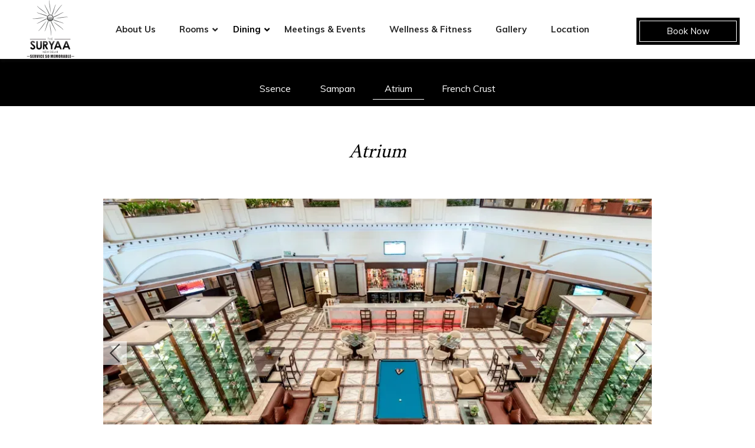

--- FILE ---
content_type: text/html
request_url: https://www.thesuryaa.com/dining/atrium.html
body_size: 9417
content:
<!DOCTYPE html><!--[if IEMobile 7 ]><html dir="ltr" lang="en-US"class="no-js iem7"><![endif]--><!--[if lt IE 7 ]><html dir="ltr" lang="en-US" class="ie ie6 lte9 lte8 lte7"><![endif]--><!--[if IE 7 ]><html dir="ltr" lang="en-US" class="ie ie7 lte9 lte8 lte7"><![endif]--><!--[if IE 8 ]><html dir="ltr" lang="en-US" class="ie ie8 lte9 lte8"><![endif]--><!--[if IE 9 ]><html dir="ltr" lang="en-US" class="ie ie9 lte9"><![endif]--><html lang="en"><head><meta charset="utf-8"/><meta content="IE=edge" http-equiv="X-UA-Compatible"/><meta content="width=device-width, initial-scale=1.0, maximum-scale=1.0, user-scalable=no" name="viewport"/><meta content="#000000" name="theme-color"/><title>Atrium | Bar &amp; Lounge in South Delhi | Bar in The Suryaa New Delhi</title><script type="application/ld+json">
    {
      "@context": "https://schema.org",
      "@type": "Hotel",
    
      "name": "The Suryaa New Delhi",
      "description": "For guests who like to imbibe, Atrium is the perfect location to enjoy your favorite drinks and socialize with fellow guests at The Suryaa New Delhi in New Delhi.",
      "telephone": "+91 11 4780 8080",
      "email": "info@thesuryaa.com",
      "address": {
        "@type": "PostalAddress",
        "streetAddress": "New Friends Colony, New Delhi, \nDelhi - 110025",
        "addressLocality": "New Delhi",
        "addressCountry": "107"
      },
    
    
      "logo": "https://assets.simplotel.com/simplotel/image/upload/x_3,y_0,w_302,h_335,r_0,c_crop,q_90/w_355,h_200,f_auto,c_fit/the-suryaa-new-delhi/Suryaa_logo_PNG_udz7sg",
    
    
      "geo": {
        "@type": "GeoCoordinates",
        "latitude": "28.5615897",
        "longitude": "77.2698788"
      },
    
    
      "containsPlace": [],
      "photo": "https://assets.simplotel.com/simplotel/image/upload/x_169,y_0,w_2862,h_1610,r_0,c_crop/q_80,w_900,dpr_1,f_auto,fl_progressive,c_limit/the-suryaa/Atrium_Lounge_Pan_view_from_the_top_kf5dqi",
      "image": {
        "@type": "ImageObject",
        "url": "https://assets.simplotel.com/simplotel/image/upload/x_169,y_0,w_2862,h_1610,r_0,c_crop/q_80,w_900,dpr_1,f_auto,fl_progressive,c_limit/the-suryaa/Atrium_Lounge_Pan_view_from_the_top_kf5dqi"
      },
      "url": "https://www.thesuryaa.com/dining/atrium.html",
      "sameAs": [
        "https://www.tripadvisor.in/Hotel_Review-g304551-d306949-Reviews-The_Suryaa_New_Delhi-New_Delhi_National_Capital_Territory_of_Delhi.html", "https://www.facebook.com/The.Suryaa.hotel/", "https://www.instagram.com/the_suryaa/?hl=en", "https://twitter.com/the_suryaa", "https://www.linkedin.com/company/the-suryaa-new-delhi/", "https://www.youtube.com/channel/UCjW5WtAUAn_VhitLgILzurw"
      ]
    }
  </script><meta content="Atrium | Bar &amp; Lounge in South Delhi | Bar in The Suryaa New Delhi" property="og:title"/><meta content="website" property="og:type"/><meta content="https://www.thesuryaa.com/dining/atrium.html" property="og:url"/><meta content="https://assets.simplotel.com/simplotel/image/upload/x_169,y_0,w_2862,h_1610,r_0,c_crop/q_80,w_900,dpr_1,f_auto,fl_progressive,c_limit/the-suryaa/Atrium_Lounge_Pan_view_from_the_top_kf5dqi" property="og:image"/><meta content="For guests who like to imbibe, Atrium is the perfect location to enjoy your favorite drinks and socialize with fellow guests at The Suryaa New Delhi in New Delhi." property="og:description"/><meta content="For guests who like to imbibe, Atrium is the perfect location to enjoy your favorite drinks and socialize with fellow guests at The Suryaa New Delhi in New Delhi." name="Description"/><meta content="bar and lounge in South Delhi, bar in South Delhi" name="Keywords"/><link href="https://fonts.googleapis.com/" rel="dns-prefetch"/><link crossorigin="" href="https://fonts.googleapis.com/" rel="preconnect"/><link href="https://cdn1.simplotel.com/" rel="dns-prefetch"/><link crossorigin="" href="https://cdn1.simplotel.com/" rel="preconnect"/><link href="https://assets.simplotel.com/" rel="dns-prefetch"/><link crossorigin="" href="https://assets.simplotel.com/" rel="preconnect"/><link href="https://fonts.gstatic.com/" rel="dns-prefetch"/><link crossorigin="" href="https://fonts.gstatic.com/" rel="preconnect"/><link href="https://cdn1.simplotel.com/" rel="dns-prefetch"/><link crossorigin="" href="https://cdn1.simplotel.com/" rel="preconnect"/><link href="https://cdnjs.cloudflare.com/" rel="dns-prefetch"/><link crossorigin="" href="https://cdnjs.cloudflare.com/" rel="preconnect"/><link href="https://www.thesuryaa.com/dining/atrium.html" hreflang="en" rel="canonical"/><script class="lazy-load">
        (function(i,s,o,g,r,a,m){i['GoogleAnalyticsObject']=r;i[r]=i[r]||function(){
        (i[r].q=i[r].q||[]).push(arguments)},i[r].l=1*new Date();a=s.createElement(o),
        m=s.getElementsByTagName(o)[0];a.defer=1;a.src=g;m.parentNode.insertBefore(a,m)
        })(window,document,'script','//www.google-analytics.com/analytics.js','ga');
        ga('create', 'UA-46158143-1', 'auto', {'allowLinker': true});
        ga('require', 'linker');
        ga('linker:autoLink', [''], false, true);

        ga('send', 'pageview');
        ga('create', 'UA-73156436-1', 'auto', 'commonTracker');
        ga('commonTracker.send', {
            'hitType': 'pageview',
            'dimension1': 'New Delhi',
            'dimension2': 'The Suryaa New Delhi'
          });
  </script><script async="" class="lazy-load" src="https://www.googletagmanager.com/gtag/js?id=G-X0082NW57D"></script><script class="lazy-load">
          var GA4CLIENTID = null;
          window.dataLayer = window.dataLayer || [];
          function gtag(){dataLayer.push(arguments);}
          gtag('set', 'linker', {
            'domains': [''],
            'decorate_forms': true
          });
          
          gtag('js', new Date());
          // if ('' == 'on') {
              gtag('config', 'G-X0082NW57D', { 'debug_mode':true });
              gtag('get', 'G-X0082NW57D', 'client_id', (client_id) => {
                    GA4CLIENTID = client_id;
                });
          // }
          //commonTracker - sends the dimensions on pageview 
          gtag('config', 'G-DMYPKC176S', {
               'debug_mode':true, 
               'custom_map': {
                'dimension1': 'New Delhi',
                'dimension2': 'The Suryaa New Delhi'
              }
          });
    
        </script><meta content="BDAACE752F021F8ED5D1AD5A93AAF201" name="msvalidate.01"/><link href="https://assets.simplotel.com/simplotel/image/upload/x_50,y_10,w_198,h_198,c_crop/w_32,h_32,c_scale/the-suryaa-new-delhi/Suryaa_logo_PNG_udz7sg" rel="shortcut icon"/><!--[if lte IE 9]><script src="//cdnjs.cloudflare.com/ajax/libs/html5shiv/3.6.2/html5shiv.js"></script> <script src="//cdnjs.cloudflare.com/ajax/libs/respond.js/1.3.0/respond.js"></script><![endif]--><link as="style" href="https://fonts.googleapis.com/css?family=Muli:300,400,700?display=swap" onload="this.onload=null;this.rel='stylesheet'" rel="preload"/><noscript><link href="https://fonts.googleapis.com/css?family=Muli:300,400,700?display=swap" rel="stylesheet"/></noscript><link as="style" href="https://fonts.googleapis.com/css?family=Amiri:300,400,700?display=swap" onload="this.onload=null;this.rel='stylesheet'" rel="preload"/><noscript><link href="https://fonts.googleapis.com/css?family=Amiri:300,400,700?display=swap" rel="stylesheet"/></noscript><link href="https://cdn1.simplotel.com/sites/production/live/436ADE896C2322A3/css/simp.min.css" rel="stylesheet" type="text/css"/><link href="https://cdn1.simplotel.com/sites/production/live/436ADE896C2322A3/css/custom-plugins.19b84e1bc5038e4010cdf25021fef3f5.css" rel="stylesheet" type="text/css"/><link as="style" href="https://cdn1.simplotel.com/fontawesome/latest/css/all.min.css" onload="this.onload=null;this.rel='stylesheet'" rel="preload"/><noscript><link href="https://cdn1.simplotel.com/fontawesome/latest/css/all.min.css" rel="stylesheet" type="text/css"/></noscript><link as="style" href="https://cdn1.simplotel.com/fontawesome/latest/css/v4-shims.min.css" onload="this.onload=null;this.rel='stylesheet'" rel="preload"/><noscript><link href="https://cdn1.simplotel.com/fontawesome/latest/css/v4-shims.min.css" rel="stylesheet" type="text/css"/></noscript><link as="style" href="https://cdn1.simplotel.com/animation/animate.css" onload="this.onload=null;this.rel='stylesheet'" rel="preload"/><noscript><link href="https://cdn1.simplotel.com/animation/animate.css" rel="stylesheet" type="text/css"/></noscript><!--[if IE]><link rel="stylesheet" href="./css/ie.css"><![endif]--><link class="lazy-load" href="https://cdn.jsdelivr.net/npm/intl-tel-input@24.5.0/build/css/intlTelInput.min.css" rel="stylesheet"/><script defer="" src="https://cdn.jsdelivr.net/npm/intl-tel-input@24.5.0/build/js/intlTelInput.min.js"></script></head><body class="for-innerpage explorer"><main class="outer-page" id="wrapper"><header><nav class="navbar navbar-top"><div class="container"><div class="lang-book-wrapper"><div class="resv-wrap"><div class="abs_parent_btn_wrapper book_button"><div class="navbar-button"><div class="booking-form-wrapper"><form action="https://be.synxis.com/?_glCID=1928230076.1701070656&amp;adult=2&amp;arrive=2023-11-27&amp;chain=30906&amp;child=0&amp;currency=INR&amp;depart=2023-11-28&amp;hotel=65368&amp;level=hotel&amp;locale=en-US&amp;rooms=1&amp;shell=GCF&amp;template=GCF" class="sm_booking_form booking-form booking-button" data-engine="enquiry" data-hotel_id="6783" id="booking-form" method="GET" target="_blank"><input id="property_id" name="propertyId" type="hidden" value="6783"/><input id="check_in" name="checkIn" type="hidden"/><input id="check_out" name="checkOut" type="hidden"/><input class="arrival-date-input form-control" type="hidden"/><input class="departure-date-input form-control" type="hidden"/><input id="adults_id" name="adults" type="hidden" value=""/><input id="children_id" name="children" type="hidden" value=""/><input class="min-room-price" type="hidden"/><input class="btn booking-btn" type="submit" value="Book Now"/><input class="common" data-checkindate="" data-childmaxage="" data-childminage="" data-lengthofstay="" data-propertytype="single" data-resbtnname="Book Now" type="hidden"/></form></div></div></div></div></div><div class="navbar-header"><button class="navbar-toggle collapsed" data-target="#top-menu" data-toggle="collapse" type="button"><span class="sr-only">Toggle navigation</span> <span class="icon-bar"></span> <span class="icon-bar"></span> <span class="icon-bar"></span></button><a class="navbar-brand" href="./../" tabindex="1"><img alt="Suryaa logo PNG" src="https://assets.simplotel.com/simplotel/image/upload/x_3,y_0,w_302,h_335,r_0,c_crop,q_90/w_355,h_200,f_auto,c_fit/the-suryaa-new-delhi/Suryaa_logo_PNG_udz7sg" style="aspect-ratio: 302/335; "/></a></div><div class="navbar-collapse collapse" id="top-menu"><ul class="nav navbar-nav" id="top-navbar-collapse"><li class="primary"><a class="" href="./../about-us/about-us.html">About Us</a></li><li class="primary"><a class="ddMenuIcon" href="./../rooms.html">Rooms</a><ul class="dropdown-menu"><li><a class="" href="./../rooms/deluxe-room.html">Deluxe Room</a></li><li><a class="" href="./../rooms/executive-club-room.html">Executive Club Room</a></li><li><a class="" href="./../rooms/executive-suite.html">Executive Suite</a></li><li><a class="" href="./../rooms/luxury-suite.html">Luxury Suite</a></li></ul></li><li class="primary"><a class="active ddMenuIcon" href="./../dining.html">Dining</a><ul class="dropdown-menu"><li><a class="" href="./../dining/ssence.html">Ssence</a></li><li><a class="" href="./../dining/sampan.html">Sampan</a></li><li><a class="" href="./../dining/atrium.html">Atrium</a></li><li><a class="" href="./../dining/french-crust.html">French Crust</a></li></ul></li><li class="primary"><a class="" href="./../meetings-events/meetings-events.html">Meetings &amp; Events</a></li><li class="primary"><a class="" href="./../wellness-fitness/wellness-and-fitness.html">Wellness &amp; Fitness</a></li><li class="primary"><a class="" href="./../gallery/accommodation.html">Gallery</a></li><li class="primary"><a class="" href="./../location.html">Location</a></li><li class="moreOptions"><a href="#"><i class="fa fa-bars"><span></span></i></a><ul class="dropdown-more"></ul></li></ul></div></div></nav></header><div class="inner-page"><div class="header-pills-wrapper" data-widget-id="nvp_"><div class="clearfix widget-wrapper header-pills"><div class="col-xs-12 col-sm-12"><ul class="nav nav-pills nav-stacked"><li><a class="" href="./../dining/ssence.html" rel="">Ssence</a></li><li><a class="" href="./../dining/sampan.html" rel="">Sampan</a></li><li><a class="active" href="./../dining/atrium.html" rel="">Atrium</a></li><li><a class="" href="./../dining/french-crust.html" rel="">French Crust</a></li></ul></div></div></div><div class="col-sm-12 clearfix content_wrapper container-fluid"><div class="row no-gutter clearfix"><div class="clearfix widget-wrapper wtheader" data-widget-id="2364552" style="   "><div class="col-xs-12 one-col text-content"><h1 class="text-align">Atrium</h1></div></div><div class="clearfix widget-wrapper generic_slider jssor-carousel-container" data-widget-id="2364553" style=" "><div class="col-xs-12 one-col jssor-carousel-wrapper"><div class="jssor-carousel" data-jssortransition="Fade" data-slideinterval="3000" id="jssorCommonCarousel_2"><div class="loading-spin" data-u="loading"><img alt="loading image" loading="lazy" src="./../css/images/tail-spin.svg"/></div><div class="sliders-jssor slider" data-u="slides"><div class="item"><img alt="An image of a bar with many multi storey glass cabinet where liquor bottles are kept - The Suryaa New Delhi" data-alt="An image of a bar with many multi storey glass cabinet where liquor bottles are kept - The Suryaa New Delhi" data-aspectratio="16-9" data-src2="https://assets.simplotel.com/simplotel/image/upload/w_5000,h_3144/x_0,y_178,w_5000,h_2810,r_0,c_crop,q_80,fl_progressive/w_900,f_auto,c_fit/the-suryaa/Attrium_pt9lwu" data-u="image" loading="lazy" src="https://assets.simplotel.com/simplotel/image/upload/w_5000,h_3144/x_0,y_178,w_5000,h_2810,r_0,c_crop,q_80,fl_progressive/w_900,f_auto,c_fit/the-suryaa/Attrium_pt9lwu" style="aspect-ratio: 5000/2810; "/></div><div class="item"><img alt="An image of a bar with many multi storey glass cabinet where liquor bottles are kept - The Suryaa New Delhi" data-alt="An image of a bar with many multi storey glass cabinet where liquor bottles are kept - The Suryaa New Delhi" data-aspectratio="16-9" data-src2="https://assets.simplotel.com/simplotel/image/upload/x_169,y_0,w_2864,h_1610,r_0,c_crop,q_80,fl_progressive/w_900,f_auto,c_fit/the-suryaa-new-delhi/Atrium_Lounge_Pan_view_from_the_top_hn9ho6" data-u="image" loading="lazy"/></div><div class="item"><img alt="An image of bar with several sets of table and chairs and at the centre there is a multi storey glass cabinet where liquor bottles are kept - The Suryaa New Delhi" data-alt="An image of bar with several sets of table and chairs and at the centre there is a multi storey glass cabinet where liquor bottles are kept - The Suryaa New Delhi" data-aspectratio="16-9" data-src2="https://assets.simplotel.com/simplotel/image/upload/w_5000,h_3253/x_0,y_17,w_5000,h_2815,r_0,c_crop,q_80,fl_progressive/w_900,f_auto,c_fit/the-suryaa-new-delhi/Attrium_1_wbher7" data-u="image" loading="lazy"/></div><div class="item"><img alt="Attrium - South Delhi" data-alt="Attrium - South Delhi" data-aspectratio="16-9" data-src2="https://assets.simplotel.com/simplotel/image/upload/w_5000,h_3253/x_0,y_439,w_4998,h_2814,r_0,c_crop,q_80,fl_progressive/w_900,f_auto,c_fit/the-suryaa/Attrium_-_South_Delhi" data-u="image" loading="lazy"/></div><div class="item"><img alt="SRD06481" data-alt="SRD06481" data-aspectratio="16-9" data-src2="https://assets.simplotel.com/simplotel/image/upload/x_0,y_83,w_3892,h_2190,r_0,c_crop,q_80,fl_progressive/w_900,f_auto,c_fit/the-suryaa-new-delhi/SRD06481_e26d5226" data-u="image" loading="lazy"/></div></div><div class="carousel-caption-wrapper" data-autocenter="2" data-scale="0" data-scale-bottom="0"><div class="camera_caption fadeIn jssor-caption"></div><div class="camera_caption fadeIn jssor-caption"></div><div class="camera_caption fadeIn jssor-caption"></div><div class="camera_caption fadeIn jssor-caption"></div><div class="camera_caption fadeIn jssor-caption"></div></div><div class="jssora051 arrowleft-jssor" data-autocenter="2" data-scale="0" data-scale-left="0" data-u="arrowleft"><svg viewbox="0 0 16000 16000"><polyline class="jssor-arrows" points="11040,1920 4960,8000 11040,14080 "></polyline></svg></div><div class="jssora051 arrowright-jssor" data-autocenter="2" data-scale="0" data-scale-right="0" data-u="arrowright"><svg viewbox="0 0 16000 16000"><polyline class="jssor-arrows" points="4960,1920 11040,8000 4960,14080 "></polyline></svg></div><div class="play-pause-button jssorPlayPause"><button class="playPauseButton pauseBtn" id="pauseBtn"><i class="fa fa-pause"></i></button></div></div></div></div><div class="clearfix widget-wrapper wt1tb" data-widget-id="2364554" style=" "><div class="col-xs-12 one-col text-content"><div class="text-content-wrapper"><p></p><div style="text-align: justify;">The Atrium lounge bar at the Suryaa New Delhi located at the lower lobby level is known for its great wine collection from over the world. Four elegant all-glass wine-towers store, display and boast the collection of the likes of Chateau Maurens, Chateau Bois Pertuis, Chateau Pape Clement, Ca.Marcanda just to name a few.<br/> <br/> The Atrium Bar &amp; Lounge also has a great collection of single malts and blended whiskeys. A comprehensive beverage selection, an array of short-eats and health-bites, elegant leather-upholstered and contemporary open seating, attentive sommelier at hand to help you with your wines as well as your conservations;<br/> <br/> <strong>Timings</strong>: 12:00 PM - 1:00 AM<br/> <strong>Daily Happy Hours</strong>: 12:00 PM - 6:00 PM</div><p></p></div></div></div><div class="clearfix widget-wrapper wtlinkbutton" data-widget-id="2364560" style=" "><div class="col-xs-12 one-col"><a class="btn pull-right btn-forlink" href="./../contact-us.html">Contact Us</a></div></div></div><div class="no-gutter clearfix"><div class="widget-wrapper"><div class="social_feed clearfix section_bg"></div></div></div></div></div><footer class="bottom col-xs-12 foot_block" id="footer"><div class="container"><div class="comm_cont"><div class="col-xs-12"><div class="add_head"><p>The Suryaa New Delhi</p><p>New Friends Colony, New Delhi, Delhi - 110025</p></div></div><div class="col-xs-12"><div class="address_block col-xs-12"><div class="row"><div class="add_cont"><ul class=""><li><div class="footer-detail mail-show-hide"><span class="fa-stack"><i class="fa fa-square fa-stack-2x"></i> <i class="fa fa-envelope fa-stack-1x"></i></span> <a href="/cdn-cgi/l/email-protection#aec7c0c8c1eedac6cbdddbdcd7cfcf80cdc1c391fddbccc4cbcdda93ebc0dfdbc7dcd7" target="_top"><span class="__cf_email__" data-cfemail="dcb5b2bab39ca8b4b9afa9aea5bdbdf2bfb3b1">[email&#160;protected]</span></a></div></li><li><div class="footer-detail"><span class="fa-stack"><i class="fa fa-square fa-stack-2x"></i> <i class="fa fa-phone fa-stack-1x"></i></span> <span>+91 11 4780 8080 | Reservations</span></div></li></ul></div></div></div><div class="col-sm-12 footer-row"><div class="social_block col-sm-12 col-md-5"><div class="social_head"><p>Get In Touch</p></div><div class="social_cont"><div class="socialIcon"><a class="social-ta" href="https://www.tripadvisor.in/Hotel_Review-g304551-d306949-Reviews-The_Suryaa_New_Delhi-New_Delhi_National_Capital_Territory_of_Delhi.html" target="_blank"><span class="fa fa-tripadvisor"></span></a> <a class="social-fb" href="https://www.facebook.com/The.Suryaa.hotel/" target="_blank"><span class="fa fa-facebook"></span></a> <a class="social-ig" href="https://www.instagram.com/the_suryaa/?hl=en" target="_blank"><span class="fa fa-instagram"></span></a> <a class="social-tw" href="https://twitter.com/the_suryaa" target="_blank"><span class="fa fa-twitter"></span></a> <a class="social-lin" href="https://www.linkedin.com/company/the-suryaa-new-delhi/" target="_blank"><span class="fa fa-linkedin"></span></a> <a class="social-yt" href="https://www.youtube.com/channel/UCjW5WtAUAn_VhitLgILzurw" target="_blank"><span class="fa fa-youtube"></span></a></div></div></div></div></div><div class="col-xs-12 footer-row footer_navbar_wrapper"><div class="clearfix"><div class="col-xs-12 pull-left"><ul class="fsitemap"><li><a class="" href="./../">Home</a></li><li><a class="" href="./../about-us/about-us.html">About Us</a></li><li><a class="" href="./../rooms.html">Rooms</a></li><li><a class="active" href="./../dining.html">Dining</a></li><li><a class="" href="./../meetings-events/meetings-events.html">Meetings &amp; Events</a></li><li><a class="" href="./../wellness-fitness/wellness-and-fitness.html">Wellness &amp; Fitness</a></li><li><a class="" href="./../gallery/accommodation.html">Gallery</a></li><li><a class="" href="./../location.html">Location</a></li><li><a class="" href="./../contact-us.html">Contact Us</a></li><li><a class="" href="./../privacy-policy.html">Privacy Policy</a></li><li><a class="" href="./../careers.html">Careers</a></li></ul></div></div></div><div class="comm_cont f_bot"><div class="container"><div class="col-xs-12 text-center"><a href="./../sitemap.html" title="click here for sitemap">Sitemap</a><p><a href="//www.simplotel.com" target="_blank">Simplotel - Hotel Website Design &amp; Booking Engine</a></p></div></div></div></div></div></footer><div class="fade in cb-hide" id="continueBooking"><button class="close"></button><div class="cb-wrap"><div class="cb-main"><h4 class="cb-name"></h4><h4 class="cb-heading">Continue your Booking</h4><p class="cb-book-details"></p></div><div class="cb-arrow"><i class="fa fa-angle-right"></i></div></div><p class="cb-room-price"></p></div><p id="back-top"><a href="#top"><span class="fa fa-angle-up"></span></a></p></main><input id="assetRelPath" type="hidden" value="./../"/><input id="device" type="hidden" value="desktop"/><input id="hotel_id" type="hidden" value="6783"/><input id="bookingUrlbe" type="hidden" value="https://bookings.simplotel.com/"/><input id="websiteMessagingStatus" type="hidden" value="True"/><input id="bookingUrl" type="hidden" value="https://bookings.simplotel.com"/><input id="bookingUrlApi" type="hidden" value="https://bookings.simplotel.com/"/><input id="countryCodeStatus" type="hidden" value="True"/><input id="countryCode" type="hidden" value="in"/><div class="hidden"></div><script data-cfasync="false" src="/cdn-cgi/scripts/5c5dd728/cloudflare-static/email-decode.min.js"></script><script>
      var be_form_variant = "explorer";

    </script><script charset="utf-8" src="https://bookings.simplotel.com/static/xdomain_cookie.min.js" type="text/javascript"></script><script src="https://cdnjs.cloudflare.com/ajax/libs/jssor-slider/27.5.0/jssor.slider.min.js"></script><script src="https://cdn1.simplotel.com/sites/production/live/436ADE896C2322A3/js/simp-lib-bundle.min.js" type="text/javascript"></script><script src="https://cdn1.simplotel.com/sites/common/js/bookingengine.min.js" type="text/javascript"></script><script src="https://cdnjs.cloudflare.com/ajax/libs/jQuery-viewport-checker/1.8.8/jquery.viewportchecker.min.js" type="text/javascript"></script><script src="https://cdn1.simplotel.com/sites/common/js/sm-bookingengine.min.js" type="text/javascript"></script><script>
      var imageRevelAnim = "slideInRight";
      var imageRevelAnimTimer = "slow";
      if(imageRevelAnim === 'none') {
        imageRevelAnim = '';
        imageRevelAnimTimer = '';
      }
      // interval (change time) for hero image bootstrap carousel
      var heroImageChangeTime = "5000";
    </script><div id="fb-root"></div><div id="overlay"></div><script type="text/javascript">
    $(document).ready(function() {
      //contains all common scripts which needs to be called on page load
      initjs();
      // socialicon loader
      onScrollSocialicons();
      // for going to the top of the page
      goToTop();
      
    });

    $(window).on('load', function() {
      //for showing MORE link if there are more number of links
      responsive_menu();
      // to add a class to the parent of images who are circular
      roundImageCheck();
    });

    // Listen for orientation changes
    window.addEventListener("orientationchange", function() {
      // Announce the new orientation number
      responsive_menu();
    }, false);

    window.addEventListener("resize", function() {
      // Announce the new orientation number
      responsive_menu();
    }, false);

    // for adding third party js file tp.js on page load
    
  function jsOnload() {
  var element = document.createElement('script');
  element.src = '';
  document.body.appendChild(element);
  }
  if (window.addEventListener)
  window.addEventListener('load', jsOnload, false);
  else if (window.attachEvent)
  window.attachEvent('onload', jsOnload);
  else
  window.onload = jsOnload;

  </script><div class="col-xs-12 other-script-wrap"><script>
    window.addEventListener('DOMContentLoaded', function(){
        if($('.simp-custom-pop-up-form .formDatePicker').length) {
            $('.simp-custom-pop-up-form .formDatePicker').removeClass('hasDatePicker hasDatepicker');
            $(".simp-custom-pop-up-form .formDatePicker").datepicker({
                changeMonth: true,
                changeYear: true,
                yearRange: "1900:c",
                dateFormat: "dd-mm-yy",
            });
        }
    });
</script><script>
    window.addEventListener("load", () => {

        document.querySelectorAll(".simp-custom-faq").forEach(widget => {
    
            const isMobile = widget.querySelector(".col-xs-12:first-of-type") !== null;
    
            const leftSelector = isMobile
                ? ".col-xs-12:first-of-type"
                : ".left-box";
    
            const rightSelector = isMobile
                ? ".col-xs-12:last-of-type"
                : ".right-box";
    
            const faqItems = widget.querySelectorAll(leftSelector);
            const rightBox = widget.querySelector(rightSelector);
    
            faqItems.forEach(faq => {
    
                faq.addEventListener("click", () => {
    
                    if (!rightBox) return;
    
                    const isActive = faq.classList.contains("active");
    
                    if (isActive) {
                        // CLOSE
                        const currentHeight = rightBox.scrollHeight;
                        rightBox.style.maxHeight = currentHeight + "px";
                        rightBox.style.transition = "none";
    
                        requestAnimationFrame(() => {
                            rightBox.style.transition = "max-height 0.5s ease, padding 0.5s ease";
                            rightBox.style.maxHeight = "0";
                            rightBox.style.paddingBottom = "0";
                            faq.classList.remove("active");
                        });
    
                    } else {
                        // OPEN
                        rightBox.style.paddingBottom = "0";
                        rightBox.style.maxHeight = "none";
    
                        const targetPadding = isMobile ? 15 : 20;
                        const fullHeight = rightBox.scrollHeight + targetPadding;
    
                        rightBox.style.maxHeight = "0";
                        rightBox.style.transition = "none";
    
                        requestAnimationFrame(() => {
                            rightBox.style.transition = "max-height 0.5s ease, padding 0.5s ease";
                            rightBox.style.maxHeight = fullHeight + "px";
                            rightBox.style.paddingBottom = targetPadding + "px";
                            faq.classList.add("active");
                        });
                    }
                });
    
            });
    
        });
        
        const amenities = document.querySelector(
            ".for-homepage .outer-page .hotel_amenities_wrap"
        );
        const faqHeader = document.querySelector(
            ".for-homepage .outer-page .simp-custom-faq-header"
        );
    
        if (amenities && faqHeader) {
            faqHeader.parentNode.insertBefore(amenities, faqHeader);
        }

    });

</script><script>
    $(document).ready(function() {
        $('.mobile.for-homepage .fullImage').append($('.mobile.for-homepage [data-widget-id="2219546"]'));
        
        var element = document.querySelector('.mobile .fullImageInner');
            if (element) {
            element.style.display = 'none';
            }
    });
</script><script>
    window.addEventListener('load', () => {
        $('.outer-page .simp-custom-privileged-slider .fullWidthWidgetWrapper').slick('destroy');
            $('.outer-page .simp-custom-privileged-slider .fullWidthWidgetWrapper').slick({
                slidesToShow: 4,
                slidesToScroll: 1,
                focusOnSelect: true,
                dots: false,
                infinite: true,
                autoplay: true,
                arrows: true,
                responsive: [ {
                          breakpoint: 1200,
                          settings: {
                                slidesToShow: 3,
                          }
                         },
                         {
                          breakpoint: 900,
                          settings: {
                             slidesToShow: 2,
                          }
                         },],
            });
            
            $('.outer-page .simp-custom-unique-voucher-slider .fullWidthWidgetWrapper').slick('destroy');
                $('.outer-page .simp-custom-unique-voucher-slider .fullWidthWidgetWrapper').slick({
                    slidesToShow: 4,
                    slidesToScroll: 1,
                    focusOnSelect: true,
                    dots: false,
                    infinite: true,
                    autoplay: true,
                    arrows: true,
                    responsive: [ {
                              breakpoint: 1200,
                              settings: {
                                    slidesToShow: 3,
                              }
                             },
                             {
                              breakpoint: 900,
                              settings: {
                                 slidesToShow: 2,
                              }
                             },],
                });    
    });
</script><script>
    window.addEventListener('load', () => {
        $('.mobile .simp-custom-unique-voucher-slider').slick('unslick');
            $('.mobile .simp-custom-unique-voucher-slider .play-pause-button').remove();
            $('.mobile .simp-custom-unique-voucher-slider').slick({
                slidesToShow: 1,
                slidesToScroll: 1,
                focusOnSelect: true,
                dots: false,
                infinite: true,
                autoplay: true,
                arrows: true,
            });
            
            $('.mobile .simp-custom-privileged-slider').slick('unslick');
                $('.mobile .simp-custom-privileged-slider .play-pause-button').remove();
                $('.mobile .simp-custom-privileged-slider').slick({
                    slidesToShow: 1,
                    slidesToScroll: 1,
                    focusOnSelect: true,
                    dots: false,
                    infinite: true,
                    autoplay: true,
                    arrows: true,
                });
    });
</script><script>
$(document).ready(function() {
    const popUpButton = document.querySelector(".simp-custom-enroll-now-button a");
    const popUpForm = document.querySelector(".simp-custom-pop-up-form");
    function showPopUp(){
        popUpForm.style.display = "block";
    };
    popUpButton.addEventListener("click", showPopUp);
    
    const closeButtonDiv = document.createElement("div");
    const closeButton = document.createElement("button");
    closeButton.style.color= "black";
    closeButton.textContent = "Close";
    closeButton.classList.add("close-button");
    
    closeButtonDiv.append(closeButton);
    popUpForm.insertBefore(closeButtonDiv, popUpForm.firstChild);
    closeButtonDiv.classList.add("closeButtonDiv");
    
    closeButton.addEventListener("click", ()=>{
        popUpForm.style.display = "none";
    });
    $('.simp-custom-welcome-to-cards.simp-custom-btnclick .btn.txt-wdgt-btn').click(function() {
        var offset = 100; // Adjust the offset as needed
        var $target = $('.simp-custom-scroll-pos');
          if ($target.length) {
            var scrollPosition = $target.offset().top - offset;
            if ($(window).scrollTop() < scrollPosition) {
              $('html, body').animate({
                scrollTop: scrollPosition
              }, 800);
            }
          }
    });
});
</script><script>
    $('.mobile .simp-custom-leftEventText').before($('.mobile .simp-custom-rightEventSlider'));
    $('.mobile .simp-custom-leftText').before($('.mobile .simp-custom-rightSlider'));
</script><script>
    $(document).ready(function() {
        $('.outer-page .simp-custom-awardSlider .fullWidthWidgetWrapper').slick('destroy');
        $('.outer-page .simp-custom-awardSlider .fullWidthWidgetWrapper').slick({
            dots: false,
            arrows: true,
            infinite: true, 
            autoplay: true,
            slidesToShow: 4,
            slidesToScroll: 1,
            responsive: []
        });

    
        $('.outer-page .simp-custom-eventsSlider .fullWidthWidgetWrapper').slick('destroy');
        $('.outer-page .simp-custom-eventsSlider .fullWidthWidgetWrapper').slick({
            dots: false, 
            infinite: true,
            slidesToShow: 1, 
            slidesToScroll: 1, 
            centerMode: true, 
            centerPadding: "260px", 
            responsive: [
                { 
                    breakpoint: 1100, 
                    settings: { 
                        centerPadding: "150px" 
                    } 
                },
                { 
                    breakpoint: 768, 
                    settings: { 
                        centerPadding: "80px" 
                    } 
                },
                { 
                    breakpoint: 414, 
                    settings: { 
                        centerPadding: "40px" 
                    } 
                }
            ]
        });
    });
</script></div><div id="nativeScriptTarget"></div><script>
      function loadNativeScripts(){
          // Get the template content
          var scriptTemplates = document.querySelectorAll('.nativeScriptTemplate');
          
          // Find the target element in the DOM
          var targetElement = document.getElementById('nativeScriptTarget');
          scriptTemplates.forEach((template) => {
            var templateContent = template.content.cloneNode(true);
            // Inject the template content into the target element
            targetElement.appendChild(templateContent);
          });
      }
      // Add event listener to clone the content of template only when template tag is supported by browser
      if ('content' in document.createElement('template')) {
          window.addEventListener('load', loadNativeScripts, false);
      }
  </script><div id="lazyLoadedScriptTarget"></div><template id="lazyLoadedScriptTemplate"></template><script>
    // Callback function to handle mutations
    const mutationCallback = function(mutationsList, observer) {
        for(const mutation of mutationsList) {
            if (mutation.type === 'attributes' && mutation.attributeName === 'src') {
                // If src changes for an image unset its aspect ratio to avoid unexpected image stretching
                if (mutation.target.tagName.toLowerCase() === 'img') {
                    mutation.target.style.aspectRatio = '';
                }
            }
        }
    };

    // Options for the observer (which mutations to observe)
    const observerOptions = {
        attributes: true, // observe attribute changes
        attributeFilter: ['src'], // observe only changes to src attribute
    };

    window.addEventListener('DOMContentLoaded', () => {
        // Get all image elements
        const images = document.querySelectorAll('img');

        // Create a new observer instance for all images
        images.forEach(image => {
            const observer = new MutationObserver(mutationCallback);
            observer.observe(image, observerOptions);
        });
    });

  </script><script defer src="https://static.cloudflareinsights.com/beacon.min.js/vcd15cbe7772f49c399c6a5babf22c1241717689176015" integrity="sha512-ZpsOmlRQV6y907TI0dKBHq9Md29nnaEIPlkf84rnaERnq6zvWvPUqr2ft8M1aS28oN72PdrCzSjY4U6VaAw1EQ==" data-cf-beacon='{"version":"2024.11.0","token":"114c5a803ff34f8381137f6aeaea7f5a","r":1,"server_timing":{"name":{"cfCacheStatus":true,"cfEdge":true,"cfExtPri":true,"cfL4":true,"cfOrigin":true,"cfSpeedBrain":true},"location_startswith":null}}' crossorigin="anonymous"></script>
</body></html>

--- FILE ---
content_type: text/css
request_url: https://cdn1.simplotel.com/sites/production/live/436ADE896C2322A3/css/simp.min.css
body_size: 40700
content:
@charset "UTF-8";/*!
 * Lightbox for Bootstrap 3 by @ashleydw
 * https://github.com/ashleydw/lightbox
 *
 * License: https://github.com/ashleydw/lightbox/blob/master/LICENSE
 */.ekko-lightbox-container{position:relative}.ekko-lightbox-nav-overlay{position:absolute;top:0;left:0;z-index:100;width:100%;height:100%}.ekko-lightbox-nav-overlay a{z-index:100;display:block;width:49%;height:100%;font-size:30px;color:#fff;text-shadow:2px 2px 4px #000;opacity:0;filter:dropshadow(color=#000000,offx=2,offy=2);-webkit-transition:opacity .5s;-moz-transition:opacity .5s;-o-transition:opacity .5s;transition:opacity .5s}.ekko-lightbox-nav-overlay a:empty{width:49%}.ekko-lightbox a:hover{text-decoration:none;opacity:1}.ekko-lightbox .glyphicon-chevron-left{left:0;float:left;padding-left:15px;text-align:left}.ekko-lightbox .glyphicon-chevron-right{right:0;float:right;padding-right:15px;text-align:right}.ekko-lightbox .modal-footer{text-align:left}html.ie #homeCarousel .sliders-jssor{top:-52px}.ie9 body{filter:none!important}.ie .socialiconitem iframe#twitter-widget-0{width:70px!important;height:25px!important;visibility:visible!important;position:relative!important}.ie8 .wtlocation,.ie9 .wtlocation{display:none!important}.wt-masonry-gallery .mg-item{min-width:auto;margin:0;padding:0}/*! jQuery UI - v1.11.4 - 2015-03-11
* http://jqueryui.com
* Includes: core.css, accordion.css, autocomplete.css, button.css, datepicker.css, dialog.css, draggable.css, menu.css, progressbar.css, resizable.css, selectable.css, selectmenu.css, slider.css, sortable.css, spinner.css, tabs.css, tooltip.css, theme.css
* To view and modify this theme, visit http://jqueryui.com/themeroller/?ffDefault=Trebuchet%20MS%2CTahoma%2CVerdana%2CArial%2Csans-serif&fwDefault=bold&fsDefault=1.1em&cornerRadius=4px&bgColorHeader=f6a828&bgTextureHeader=gloss_wave&bgImgOpacityHeader=35&borderColorHeader=e78f08&fcHeader=ffffff&iconColorHeader=ffffff&bgColorContent=eeeeee&bgTextureContent=highlight_soft&bgImgOpacityContent=100&borderColorContent=dddddd&fcContent=333333&iconColorContent=222222&bgColorDefault=f6f6f6&bgTextureDefault=glass&bgImgOpacityDefault=100&borderColorDefault=cccccc&fcDefault=1c94c4&iconColorDefault=ef8c08&bgColorHover=fdf5ce&bgTextureHover=glass&bgImgOpacityHover=100&borderColorHover=fbcb09&fcHover=c77405&iconColorHover=ef8c08&bgColorActive=ffffff&bgTextureActive=glass&bgImgOpacityActive=65&borderColorActive=fbd850&fcActive=eb8f00&iconColorActive=ef8c08&bgColorHighlight=ffe45c&bgTextureHighlight=highlight_soft&bgImgOpacityHighlight=75&borderColorHighlight=fed22f&fcHighlight=363636&iconColorHighlight=228ef1&bgColorError=b81900&bgTextureError=diagonals_thick&bgImgOpacityError=18&borderColorError=cd0a0a&fcError=ffffff&iconColorError=ffd27a&bgColorOverlay=666666&bgTextureOverlay=diagonals_thick&bgImgOpacityOverlay=20&opacityOverlay=50&bgColorShadow=000000&bgTextureShadow=flat&bgImgOpacityShadow=10&opacityShadow=20&thicknessShadow=5px&offsetTopShadow=-5px&offsetLeftShadow=-5px&cornerRadiusShadow=5px
* Copyright 2015 jQuery Foundation and other contributors; Licensed MIT */.ui-helper-hidden{display:none}.ui-helper-hidden-accessible{border:0;clip:rect(0 0 0 0);height:1px;margin:-1px;overflow:hidden;padding:0;position:absolute;width:1px}.ui-helper-reset{margin:0;padding:0;border:0;outline:0;line-height:1.3;text-decoration:none;font-size:100%;list-style:none}.ui-helper-clearfix:after,.ui-helper-clearfix:before{content:"";display:table;border-collapse:collapse}.ui-helper-clearfix:after{clear:both}.ui-helper-clearfix{min-height:0}.ui-helper-zfix{width:100%;height:100%;top:0;left:0;position:absolute;opacity:0;filter:Alpha(Opacity=0)}.ui-front{z-index:100}.ui-state-disabled{cursor:default!important}.ui-icon{display:block;text-indent:-99999px;overflow:hidden;background-repeat:no-repeat}.ui-widget-overlay{position:fixed;top:0;left:0;width:100%;height:100%}.ui-accordion .ui-accordion-header{display:block;cursor:pointer;position:relative;margin:2px 0 0 0;padding:.5em .5em .5em .7em;min-height:0;font-size:100%}.ui-accordion .ui-accordion-icons{padding-left:2.2em}.ui-accordion .ui-accordion-icons .ui-accordion-icons{padding-left:2.2em}.ui-accordion .ui-accordion-header .ui-accordion-header-icon{position:absolute;left:.5em;top:50%;margin-top:-8px}.ui-accordion .ui-accordion-content{padding:1em 2.2em;border-top:0;overflow:auto}.ui-autocomplete{position:absolute;top:0;left:0;cursor:default}.ui-button{display:inline-block;position:relative;padding:0;line-height:normal;margin-right:.1em;cursor:pointer;vertical-align:middle;text-align:center;overflow:visible}.ui-button,.ui-button:active,.ui-button:hover,.ui-button:link,.ui-button:visited{text-decoration:none}.ui-button-icon-only{width:2.2em}button.ui-button-icon-only{width:2.4em}.ui-button-icons-only{width:3.4em}button.ui-button-icons-only{width:3.7em}.ui-button .ui-button-text{display:block;line-height:normal}.ui-button-text-only .ui-button-text{padding:.4em 1em}.ui-button-icon-only .ui-button-text,.ui-button-icons-only .ui-button-text{padding:.4em;text-indent:-9999999px}.ui-button-text-icon-primary .ui-button-text,.ui-button-text-icons .ui-button-text{padding:.4em 1em .4em 2.1em}.ui-button-text-icon-secondary .ui-button-text,.ui-button-text-icons .ui-button-text{padding:.4em 2.1em .4em 1em}.ui-button-text-icons .ui-button-text{padding-left:2.1em;padding-right:2.1em}input.ui-button{padding:.4em 1em}.ui-button-icon-only .ui-icon,.ui-button-icons-only .ui-icon,.ui-button-text-icon-primary .ui-icon,.ui-button-text-icon-secondary .ui-icon,.ui-button-text-icons .ui-icon{position:absolute;top:50%;margin-top:-8px}.ui-button-icon-only .ui-icon{left:50%;margin-left:-8px}.ui-button-icons-only .ui-button-icon-primary,.ui-button-text-icon-primary .ui-button-icon-primary,.ui-button-text-icons .ui-button-icon-primary{left:.5em}.ui-button-icons-only .ui-button-icon-secondary,.ui-button-text-icon-secondary .ui-button-icon-secondary,.ui-button-text-icons .ui-button-icon-secondary{right:.5em}.ui-buttonset{margin-right:7px}.ui-buttonset .ui-button{margin-left:0;margin-right:-.3em}button.ui-button::-moz-focus-inner,input.ui-button::-moz-focus-inner{border:0;padding:0}.ui-datepicker{width:17em;padding:.2em .2em 0;display:none}.ui-datepicker .ui-datepicker-header{position:relative;padding:.2em 0}.ui-datepicker .ui-datepicker-next,.ui-datepicker .ui-datepicker-prev{position:absolute;top:2px;width:1.8em;height:1.8em}.ui-datepicker .ui-datepicker-next-hover,.ui-datepicker .ui-datepicker-prev-hover{top:1px}.ui-datepicker .ui-datepicker-prev{left:2px}.ui-datepicker .ui-datepicker-next{right:2px}.ui-datepicker .ui-datepicker-prev-hover{left:1px}.ui-datepicker .ui-datepicker-next-hover{right:1px}.ui-datepicker .ui-datepicker-next span,.ui-datepicker .ui-datepicker-prev span{display:block;position:absolute;left:50%;margin-left:-8px;top:50%;margin-top:-8px}.ui-datepicker .ui-datepicker-title{margin:0 2.3em;line-height:1.8em;text-align:center}.ui-datepicker .ui-datepicker-title select{font-size:1em;margin:1px 0}.ui-datepicker select.ui-datepicker-month,.ui-datepicker select.ui-datepicker-year{width:45%}.ui-datepicker table{width:100%;font-size:.9em;border-collapse:collapse;margin:0 0 .4em}.ui-datepicker th{padding:.7em .3em;text-align:center;font-weight:700;border:0}.ui-datepicker td{border:0;padding:1px}.ui-datepicker td a,.ui-datepicker td span{display:block;padding:.2em;text-align:right;text-decoration:none}.ui-datepicker .ui-datepicker-buttonpane{background-image:none;margin:.7em 0 0 0;padding:0 .2em;border-left:0;border-right:0;border-bottom:0}.ui-datepicker .ui-datepicker-buttonpane button{float:right;margin:.5em .2em .4em;cursor:pointer;padding:.2em .6em .3em .6em;width:auto;overflow:visible}.ui-datepicker .ui-datepicker-buttonpane button.ui-datepicker-current{float:left}.ui-datepicker.ui-datepicker-multi{width:auto}.ui-datepicker-multi .ui-datepicker-group{float:left}.ui-datepicker-multi .ui-datepicker-group table{width:95%;margin:0 auto .4em}.ui-datepicker-multi-2 .ui-datepicker-group{width:50%}.ui-datepicker-multi-3 .ui-datepicker-group{width:33.3%}.ui-datepicker-multi-4 .ui-datepicker-group{width:25%}.ui-datepicker-multi .ui-datepicker-group-last .ui-datepicker-header,.ui-datepicker-multi .ui-datepicker-group-middle .ui-datepicker-header{border-left-width:0}.ui-datepicker-multi .ui-datepicker-buttonpane{clear:left}.ui-datepicker-row-break{clear:both;width:100%;font-size:0}.ui-datepicker-rtl{direction:rtl}.ui-datepicker-rtl .ui-datepicker-prev{right:2px;left:auto}.ui-datepicker-rtl .ui-datepicker-next{left:2px;right:auto}.ui-datepicker-rtl .ui-datepicker-prev:hover{right:1px;left:auto}.ui-datepicker-rtl .ui-datepicker-next:hover{left:1px;right:auto}.ui-datepicker-rtl .ui-datepicker-buttonpane{clear:right}.ui-datepicker-rtl .ui-datepicker-buttonpane button{float:left}.ui-datepicker-rtl .ui-datepicker-buttonpane button.ui-datepicker-current,.ui-datepicker-rtl .ui-datepicker-group{float:right}.ui-datepicker-rtl .ui-datepicker-group-last .ui-datepicker-header,.ui-datepicker-rtl .ui-datepicker-group-middle .ui-datepicker-header{border-right-width:0;border-left-width:1px}.ui-dialog{overflow:hidden;position:absolute;top:0;left:0;padding:.2em;outline:0}.ui-dialog .ui-dialog-titlebar{padding:.4em 1em;position:relative}.ui-dialog .ui-dialog-title{float:left;margin:.1em 0;white-space:nowrap;width:90%;overflow:hidden;text-overflow:ellipsis}.ui-dialog .ui-dialog-titlebar-close{position:absolute;right:.3em;top:50%;width:20px;margin:-10px 0 0 0;padding:1px;height:20px}.ui-dialog .ui-dialog-content{position:relative;border:0;padding:.5em 1em;background:0 0;overflow:auto}.ui-dialog .ui-dialog-buttonpane{text-align:left;border-width:1px 0 0 0;background-image:none;margin-top:.5em;padding:.3em 1em .5em .4em}.ui-dialog .ui-dialog-buttonpane .ui-dialog-buttonset{float:right}.ui-dialog .ui-dialog-buttonpane button{margin:.5em .4em .5em 0;cursor:pointer}.ui-dialog .ui-resizable-se{width:12px;height:12px;right:-5px;bottom:-5px;background-position:16px 16px}.ui-draggable .ui-dialog-titlebar{cursor:move}.ui-draggable-handle{-ms-touch-action:none;touch-action:none}.ui-menu{list-style:none;padding:0;margin:0;display:block;outline:0}.ui-menu .ui-menu{position:absolute}.ui-menu .ui-menu-item{position:relative;margin:0;padding:3px 1em 3px .4em;cursor:pointer;min-height:0;list-style-image:url([data-uri])}.ui-menu .ui-menu-divider{margin:5px 0;height:0;font-size:0;line-height:0;border-width:1px 0 0 0}.ui-menu .ui-state-active,.ui-menu .ui-state-focus{margin:-1px}.ui-menu-icons{position:relative}.ui-menu-icons .ui-menu-item{padding-left:2em}.ui-menu .ui-icon{position:absolute;top:0;bottom:0;left:.2em;margin:auto 0}.ui-menu .ui-menu-icon{left:auto;right:0}.ui-progressbar{height:2em;text-align:left;overflow:hidden}.ui-progressbar .ui-progressbar-value{margin:-1px;height:100%}.ui-progressbar .ui-progressbar-overlay{background:url([data-uri]);height:100%;opacity:.25}.ui-progressbar-indeterminate .ui-progressbar-value{background-image:none}.ui-resizable{position:relative}.ui-resizable-handle{position:absolute;font-size:.1px;display:block;-ms-touch-action:none;touch-action:none}.ui-resizable-autohide .ui-resizable-handle,.ui-resizable-disabled .ui-resizable-handle{display:none}.ui-resizable-n{cursor:n-resize;height:7px;width:100%;top:-5px;left:0}.ui-resizable-s{cursor:s-resize;height:7px;width:100%;bottom:-5px;left:0}.ui-resizable-e{cursor:e-resize;width:7px;right:-5px;top:0;height:100%}.ui-resizable-w{cursor:w-resize;width:7px;left:-5px;top:0;height:100%}.ui-resizable-se{cursor:se-resize;width:12px;height:12px;right:1px;bottom:1px}.ui-resizable-sw{cursor:sw-resize;width:9px;height:9px;left:-5px;bottom:-5px}.ui-resizable-nw{cursor:nw-resize;width:9px;height:9px;left:-5px;top:-5px}.ui-resizable-ne{cursor:ne-resize;width:9px;height:9px;right:-5px;top:-5px}.ui-selectable{-ms-touch-action:none;touch-action:none}.ui-selectable-helper{position:absolute;z-index:100;border:1px dotted #000}.ui-selectmenu-menu{padding:0;margin:0;position:absolute;top:0;left:0;display:none}.ui-selectmenu-menu .ui-menu{overflow:auto;overflow-x:hidden;padding-bottom:1px}.ui-selectmenu-menu .ui-menu .ui-selectmenu-optgroup{font-size:1em;font-weight:700;line-height:1.5;padding:2px .4em;margin:.5em 0 0 0;height:auto;border:0}.ui-selectmenu-open{display:block}.ui-selectmenu-button{display:inline-block;overflow:hidden;position:relative;text-decoration:none;cursor:pointer}.ui-selectmenu-button span.ui-icon{right:.5em;left:auto;margin-top:-8px;position:absolute;top:50%}.ui-selectmenu-button span.ui-selectmenu-text{text-align:left;padding:.4em 2.1em .4em 1em;display:block;line-height:1.4;overflow:hidden;text-overflow:ellipsis;white-space:nowrap}.ui-slider{position:relative;text-align:left}.ui-slider .ui-slider-handle{position:absolute;z-index:2;width:1.2em;height:1.2em;cursor:default;-ms-touch-action:none;touch-action:none}.ui-slider .ui-slider-range{position:absolute;z-index:1;font-size:.7em;display:block;border:0;background-position:0 0}.ui-slider.ui-state-disabled .ui-slider-handle,.ui-slider.ui-state-disabled .ui-slider-range{filter:inherit}.ui-slider-horizontal{height:.8em}.ui-slider-horizontal .ui-slider-handle{top:-.3em;margin-left:-.6em}.ui-slider-horizontal .ui-slider-range{top:0;height:100%}.ui-slider-horizontal .ui-slider-range-min{left:0}.ui-slider-horizontal .ui-slider-range-max{right:0}.ui-slider-vertical{width:.8em;height:100px}.ui-slider-vertical .ui-slider-handle{left:-.3em;margin-left:0;margin-bottom:-.6em}.ui-slider-vertical .ui-slider-range{left:0;width:100%}.ui-slider-vertical .ui-slider-range-min{bottom:0}.ui-slider-vertical .ui-slider-range-max{top:0}.ui-sortable-handle{-ms-touch-action:none;touch-action:none}.ui-spinner{position:relative;display:inline-block;overflow:hidden;padding:0;vertical-align:middle}.ui-spinner-input{border:none;background:0 0;color:inherit;padding:0;margin:.2em 0;vertical-align:middle;margin-left:.4em;margin-right:22px}.ui-spinner-button{width:16px;height:50%;font-size:.5em;padding:0;margin:0;text-align:center;position:absolute;cursor:default;display:block;overflow:hidden;right:0}.ui-spinner a.ui-spinner-button{border-top:none;border-bottom:none;border-right:none}.ui-spinner .ui-icon{position:absolute;margin-top:-8px;top:50%;left:0}.ui-spinner-up{top:0}.ui-spinner-down{bottom:0}.ui-spinner .ui-icon-triangle-1-s{background-position:-65px -16px}.ui-tabs{position:relative;padding:.2em}.ui-tabs .ui-tabs-nav{margin:0;padding:.2em .2em 0}.ui-tabs .ui-tabs-nav li{list-style:none;float:left;position:relative;top:0;margin:1px .2em 0 0;border-bottom-width:0;padding:0;white-space:nowrap}.ui-tabs .ui-tabs-nav .ui-tabs-anchor{float:left;padding:.5em 1em;text-decoration:none}.ui-tabs .ui-tabs-nav li.ui-tabs-active{margin-bottom:-1px;padding-bottom:1px}.ui-tabs .ui-tabs-nav li.ui-state-disabled .ui-tabs-anchor,.ui-tabs .ui-tabs-nav li.ui-tabs-active .ui-tabs-anchor,.ui-tabs .ui-tabs-nav li.ui-tabs-loading .ui-tabs-anchor{cursor:text}.ui-tabs-collapsible .ui-tabs-nav li.ui-tabs-active .ui-tabs-anchor{cursor:pointer}.ui-tabs .ui-tabs-panel{display:block;border-width:0;padding:1em 1.4em;background:0 0}.ui-tooltip{padding:8px;position:absolute;z-index:9999;max-width:300px;-webkit-box-shadow:0 0 5px #aaa;box-shadow:0 0 5px #aaa}body .ui-tooltip{border-width:2px}.ui-widget{font-family:Trebuchet MS,Tahoma,Verdana,Arial,sans-serif;font-size:1.1em}.ui-widget .ui-widget{font-size:1em}.ui-widget button,.ui-widget input,.ui-widget select,.ui-widget textarea{font-family:Trebuchet MS,Tahoma,Verdana,Arial,sans-serif;font-size:1em}.ui-widget-content{border:1px solid #ddd;background:#fff url(images/ui-bg_glass_55_FFFFFF_1x400.png) 50% top repeat-x;color:#333}.ui-widget-content a{color:#333}.ui-widget-header{border:1px solid #e78f08;background:#f6a828 url(images/ui-bg_gloss-wave_35_f6a828_500x100.png) 50% 50% repeat-x;color:#fff;font-weight:700}.ui-widget-header a{color:#fff}.ui-state-default,.ui-widget-content .ui-state-default,.ui-widget-header .ui-state-default{border:1px solid #ccc;background:#f6f6f6 url(images/ui-bg_glass_100_f6f6f6_1x400.png) 50% 50% repeat-x;font-weight:700;color:#1c94c4}.ui-state-default a,.ui-state-default a:link,.ui-state-default a:visited{color:#1c94c4;text-decoration:none}.ui-state-focus,.ui-state-hover,.ui-widget-content .ui-state-focus,.ui-widget-content .ui-state-hover,.ui-widget-header .ui-state-focus,.ui-widget-header .ui-state-hover{border:1px solid #fbcb09;background:#fdf5ce url(images/ui-bg_glass_100_fdf5ce_1x400.png) 50% 50% repeat-x;font-weight:700;color:#c77405}.ui-state-focus a,.ui-state-focus a:hover,.ui-state-focus a:link,.ui-state-focus a:visited,.ui-state-hover a,.ui-state-hover a:hover,.ui-state-hover a:link,.ui-state-hover a:visited{color:#c77405;text-decoration:none}.ui-state-active,.ui-widget-content .ui-state-active,.ui-widget-header .ui-state-active{border:1px solid #fbd850;background:#fff url(images/ui-bg_glass_65_ffffff_1x400.png) 50% 50% repeat-x;font-weight:700;color:#eb8f00}.ui-state-active a,.ui-state-active a:link,.ui-state-active a:visited{color:#eb8f00;text-decoration:none}.ui-state-highlight,.ui-widget-content .ui-state-highlight,.ui-widget-header .ui-state-highlight{border:1px solid #fed22f;background:#ffe45c url(images/ui-bg_highlight-soft_75_ffe45c_1x100.png) 50% top repeat-x;color:#363636}.ui-state-highlight a,.ui-widget-content .ui-state-highlight a,.ui-widget-header .ui-state-highlight a{color:#363636}.ui-state-error,.ui-widget-content .ui-state-error,.ui-widget-header .ui-state-error{border:1px solid #cd0a0a;background:#b81900 url(images/ui-bg_diagonals-thick_18_b81900_40x40.png) 50% 50% repeat;color:#fff}.ui-state-error a,.ui-widget-content .ui-state-error a,.ui-widget-header .ui-state-error a{color:#fff}.ui-state-error-text,.ui-widget-content .ui-state-error-text,.ui-widget-header .ui-state-error-text{color:#fff}.ui-priority-primary,.ui-widget-content .ui-priority-primary,.ui-widget-header .ui-priority-primary{font-weight:700}.ui-priority-secondary,.ui-widget-content .ui-priority-secondary,.ui-widget-header .ui-priority-secondary{opacity:.7;filter:Alpha(Opacity=70);font-weight:400}.ui-state-disabled,.ui-widget-content .ui-state-disabled,.ui-widget-header .ui-state-disabled{opacity:.35;filter:Alpha(Opacity=35);background-image:none}.ui-state-disabled .ui-icon{filter:Alpha(Opacity=35)}.ui-icon{width:16px;height:16px}.ui-icon,.ui-widget-content .ui-icon{background-image:url(images/ui-icons_222222_256x240.png)}.ui-widget-header .ui-icon{background-image:url(images/ui-icons_ffffff_256x240.png)}.ui-state-default .ui-icon{background-image:url(images/ui-icons_ef8c08_256x240.png)}.ui-state-focus .ui-icon,.ui-state-hover .ui-icon{background-image:url(images/ui-icons_ef8c08_256x240.png)}.ui-state-active .ui-icon{background-image:url(images/ui-icons_ef8c08_256x240.png)}.ui-state-highlight .ui-icon{background-image:url(images/ui-icons_228ef1_256x240.png)}.ui-state-error .ui-icon,.ui-state-error-text .ui-icon{background-image:url(images/ui-icons_ffd27a_256x240.png)}.ui-icon-blank{background-position:16px 16px}.ui-icon-carat-1-n{background-position:0 0}.ui-icon-carat-1-ne{background-position:-16px 0}.ui-icon-carat-1-e{background-position:-32px 0}.ui-icon-carat-1-se{background-position:-48px 0}.ui-icon-carat-1-s{background-position:-64px 0}.ui-icon-carat-1-sw{background-position:-80px 0}.ui-icon-carat-1-w{background-position:-96px 0}.ui-icon-carat-1-nw{background-position:-112px 0}.ui-icon-carat-2-n-s{background-position:-128px 0}.ui-icon-carat-2-e-w{background-position:-144px 0}.ui-icon-triangle-1-n{background-position:0 -16px}.ui-icon-triangle-1-ne{background-position:-16px -16px}.ui-icon-triangle-1-e{background-position:-32px -16px}.ui-icon-triangle-1-se{background-position:-48px -16px}.ui-icon-triangle-1-s{background-position:-64px -16px}.ui-icon-triangle-1-sw{background-position:-80px -16px}.ui-icon-triangle-1-w{background-position:-96px -16px}.ui-icon-triangle-1-nw{background-position:-112px -16px}.ui-icon-triangle-2-n-s{background-position:-128px -16px}.ui-icon-triangle-2-e-w{background-position:-144px -16px}.ui-icon-arrow-1-n{background-position:0 -32px}.ui-icon-arrow-1-ne{background-position:-16px -32px}.ui-icon-arrow-1-e{background-position:-32px -32px}.ui-icon-arrow-1-se{background-position:-48px -32px}.ui-icon-arrow-1-s{background-position:-64px -32px}.ui-icon-arrow-1-sw{background-position:-80px -32px}.ui-icon-arrow-1-w{background-position:-96px -32px}.ui-icon-arrow-1-nw{background-position:-112px -32px}.ui-icon-arrow-2-n-s{background-position:-128px -32px}.ui-icon-arrow-2-ne-sw{background-position:-144px -32px}.ui-icon-arrow-2-e-w{background-position:-160px -32px}.ui-icon-arrow-2-se-nw{background-position:-176px -32px}.ui-icon-arrowstop-1-n{background-position:-192px -32px}.ui-icon-arrowstop-1-e{background-position:-208px -32px}.ui-icon-arrowstop-1-s{background-position:-224px -32px}.ui-icon-arrowstop-1-w{background-position:-240px -32px}.ui-icon-arrowthick-1-n{background-position:0 -48px}.ui-icon-arrowthick-1-ne{background-position:-16px -48px}.ui-icon-arrowthick-1-e{background-position:-32px -48px}.ui-icon-arrowthick-1-se{background-position:-48px -48px}.ui-icon-arrowthick-1-s{background-position:-64px -48px}.ui-icon-arrowthick-1-sw{background-position:-80px -48px}.ui-icon-arrowthick-1-w{background-position:-96px -48px}.ui-icon-arrowthick-1-nw{background-position:-112px -48px}.ui-icon-arrowthick-2-n-s{background-position:-128px -48px}.ui-icon-arrowthick-2-ne-sw{background-position:-144px -48px}.ui-icon-arrowthick-2-e-w{background-position:-160px -48px}.ui-icon-arrowthick-2-se-nw{background-position:-176px -48px}.ui-icon-arrowthickstop-1-n{background-position:-192px -48px}.ui-icon-arrowthickstop-1-e{background-position:-208px -48px}.ui-icon-arrowthickstop-1-s{background-position:-224px -48px}.ui-icon-arrowthickstop-1-w{background-position:-240px -48px}.ui-icon-arrowreturnthick-1-w{background-position:0 -64px}.ui-icon-arrowreturnthick-1-n{background-position:-16px -64px}.ui-icon-arrowreturnthick-1-e{background-position:-32px -64px}.ui-icon-arrowreturnthick-1-s{background-position:-48px -64px}.ui-icon-arrowreturn-1-w{background-position:-64px -64px}.ui-icon-arrowreturn-1-n{background-position:-80px -64px}.ui-icon-arrowreturn-1-e{background-position:-96px -64px}.ui-icon-arrowreturn-1-s{background-position:-112px -64px}.ui-icon-arrowrefresh-1-w{background-position:-128px -64px}.ui-icon-arrowrefresh-1-n{background-position:-144px -64px}.ui-icon-arrowrefresh-1-e{background-position:-160px -64px}.ui-icon-arrowrefresh-1-s{background-position:-176px -64px}.ui-icon-arrow-4{background-position:0 -80px}.ui-icon-arrow-4-diag{background-position:-16px -80px}.ui-icon-extlink{background-position:-32px -80px}.ui-icon-newwin{background-position:-48px -80px}.ui-icon-refresh{background-position:-64px -80px}.ui-icon-shuffle{background-position:-80px -80px}.ui-icon-transfer-e-w{background-position:-96px -80px}.ui-icon-transferthick-e-w{background-position:-112px -80px}.ui-icon-folder-collapsed{background-position:0 -96px}.ui-icon-folder-open{background-position:-16px -96px}.ui-icon-document{background-position:-32px -96px}.ui-icon-document-b{background-position:-48px -96px}.ui-icon-note{background-position:-64px -96px}.ui-icon-mail-closed{background-position:-80px -96px}.ui-icon-mail-open{background-position:-96px -96px}.ui-icon-suitcase{background-position:-112px -96px}.ui-icon-comment{background-position:-128px -96px}.ui-icon-person{background-position:-144px -96px}.ui-icon-print{background-position:-160px -96px}.ui-icon-trash{background-position:-176px -96px}.ui-icon-locked{background-position:-192px -96px}.ui-icon-unlocked{background-position:-208px -96px}.ui-icon-bookmark{background-position:-224px -96px}.ui-icon-tag{background-position:-240px -96px}.ui-icon-home{background-position:0 -112px}.ui-icon-flag{background-position:-16px -112px}.ui-icon-calendar{background-position:-32px -112px}.ui-icon-cart{background-position:-48px -112px}.ui-icon-pencil{background-position:-64px -112px}.ui-icon-clock{background-position:-80px -112px}.ui-icon-disk{background-position:-96px -112px}.ui-icon-calculator{background-position:-112px -112px}.ui-icon-zoomin{background-position:-128px -112px}.ui-icon-zoomout{background-position:-144px -112px}.ui-icon-search{background-position:-160px -112px}.ui-icon-wrench{background-position:-176px -112px}.ui-icon-gear{background-position:-192px -112px}.ui-icon-heart{background-position:-208px -112px}.ui-icon-star{background-position:-224px -112px}.ui-icon-link{background-position:-240px -112px}.ui-icon-cancel{background-position:0 -128px}.ui-icon-plus{background-position:-16px -128px}.ui-icon-plusthick{background-position:-32px -128px}.ui-icon-minus{background-position:-48px -128px}.ui-icon-minusthick{background-position:-64px -128px}.ui-icon-close{background-position:-80px -128px}.ui-icon-closethick{background-position:-96px -128px}.ui-icon-key{background-position:-112px -128px}.ui-icon-lightbulb{background-position:-128px -128px}.ui-icon-scissors{background-position:-144px -128px}.ui-icon-clipboard{background-position:-160px -128px}.ui-icon-copy{background-position:-176px -128px}.ui-icon-contact{background-position:-192px -128px}.ui-icon-image{background-position:-208px -128px}.ui-icon-video{background-position:-224px -128px}.ui-icon-script{background-position:-240px -128px}.ui-icon-alert{background-position:0 -144px}.ui-icon-info{background-position:-16px -144px}.ui-icon-notice{background-position:-32px -144px}.ui-icon-help{background-position:-48px -144px}.ui-icon-check{background-position:-64px -144px}.ui-icon-bullet{background-position:-80px -144px}.ui-icon-radio-on{background-position:-96px -144px}.ui-icon-radio-off{background-position:-112px -144px}.ui-icon-pin-w{background-position:-128px -144px}.ui-icon-pin-s{background-position:-144px -144px}.ui-icon-play{background-position:0 -160px}.ui-icon-pause{background-position:-16px -160px}.ui-icon-seek-next{background-position:-32px -160px}.ui-icon-seek-prev{background-position:-48px -160px}.ui-icon-seek-end{background-position:-64px -160px}.ui-icon-seek-start{background-position:-80px -160px}.ui-icon-seek-first{background-position:-80px -160px}.ui-icon-stop{background-position:-96px -160px}.ui-icon-eject{background-position:-112px -160px}.ui-icon-volume-off{background-position:-128px -160px}.ui-icon-volume-on{background-position:-144px -160px}.ui-icon-power{background-position:0 -176px}.ui-icon-signal-diag{background-position:-16px -176px}.ui-icon-signal{background-position:-32px -176px}.ui-icon-battery-0{background-position:-48px -176px}.ui-icon-battery-1{background-position:-64px -176px}.ui-icon-battery-2{background-position:-80px -176px}.ui-icon-battery-3{background-position:-96px -176px}.ui-icon-circle-plus{background-position:0 -192px}.ui-icon-circle-minus{background-position:-16px -192px}.ui-icon-circle-close{background-position:-32px -192px}.ui-icon-circle-triangle-e{background-position:-48px -192px}.ui-icon-circle-triangle-s{background-position:-64px -192px}.ui-icon-circle-triangle-w{background-position:-80px -192px}.ui-icon-circle-triangle-n{background-position:-96px -192px}.ui-icon-circle-arrow-e{background-position:-112px -192px}.ui-icon-circle-arrow-s{background-position:-128px -192px}.ui-icon-circle-arrow-w{background-position:-144px -192px}.ui-icon-circle-arrow-n{background-position:-160px -192px}.ui-icon-circle-zoomin{background-position:-176px -192px}.ui-icon-circle-zoomout{background-position:-192px -192px}.ui-icon-circle-check{background-position:-208px -192px}.ui-icon-circlesmall-plus{background-position:0 -208px}.ui-icon-circlesmall-minus{background-position:-16px -208px}.ui-icon-circlesmall-close{background-position:-32px -208px}.ui-icon-squaresmall-plus{background-position:-48px -208px}.ui-icon-squaresmall-minus{background-position:-64px -208px}.ui-icon-squaresmall-close{background-position:-80px -208px}.ui-icon-grip-dotted-vertical{background-position:0 -224px}.ui-icon-grip-dotted-horizontal{background-position:-16px -224px}.ui-icon-grip-solid-vertical{background-position:-32px -224px}.ui-icon-grip-solid-horizontal{background-position:-48px -224px}.ui-icon-gripsmall-diagonal-se{background-position:-64px -224px}.ui-icon-grip-diagonal-se{background-position:-80px -224px}.ui-corner-all,.ui-corner-left,.ui-corner-tl,.ui-corner-top{border-top-left-radius:4px}.ui-corner-all,.ui-corner-right,.ui-corner-top,.ui-corner-tr{border-top-right-radius:4px}.ui-corner-all,.ui-corner-bl,.ui-corner-bottom,.ui-corner-left{border-bottom-left-radius:4px}.ui-corner-all,.ui-corner-bottom,.ui-corner-br,.ui-corner-right{border-bottom-right-radius:4px}.ui-widget-overlay{background:#666 url(images/ui-bg_diagonals-thick_20_666666_40x40.png) 50% 50% repeat;opacity:.5;filter:Alpha(Opacity=50)}.ui-widget-shadow{margin:-5px 0 0 -5px;padding:5px;background:#000 url(images/ui-bg_flat_10_000000_40x100.png) 50% 50% repeat-x;opacity:.2;filter:Alpha(Opacity=20);border-radius:5px}.navbar-nav span.scroll-down,.navbar-nav span.scroll-up{position:absolute;display:none;visibility:hidden;height:20px;overflow:hidden;text-align:center}.navbar-nav span.scroll-down-arrow,.navbar-nav span.scroll-up-arrow{position:absolute;top:-2px;left:50%;margin-left:-8px;width:0;height:0;overflow:hidden;border-top:7px dashed transparent;border-right:7px dashed transparent;border-bottom:7px solid;border-left:7px dashed transparent}.navbar-nav span.scroll-down-arrow{top:6px;border-top:7px solid;border-right:7px dashed transparent;border-bottom:7px dashed transparent;border-left:7px dashed transparent}.navbar-nav .collapsible ul .dropdown-menu .dropdown-header,.navbar-nav .collapsible ul .dropdown-menu>li>a{padding-left:15px}.navbar-nav .collapsible ul ul .dropdown-menu .dropdown-header,.navbar-nav .collapsible ul ul .dropdown-menu>li>a{padding-left:45px}.navbar-nav .collapsible ul ul ul .dropdown-menu .dropdown-header,.navbar-nav .collapsible ul ul ul .dropdown-menu>li>a{padding-left:55px}.navbar-nav .collapsible ul ul ul ul .dropdown-menu .dropdown-header,.navbar-nav .collapsible ul ul ul ul .dropdown-menu>li>a{padding-left:65px}.navbar-nav .dropdown-menu>li>a{white-space:normal}.navbar-nav ul>li>a{display:block}.navbar-nav ul.sm-nowrap>li>a{white-space:nowrap}.navbar-right ul.dropdown-menu{left:0;right:auto}.navbar-nav .collapsible ul{display:none;position:static!important;top:auto!important;left:auto!important;margin-left:0!important;margin-top:0!important;width:auto!important;min-width:0!important;max-width:none!important}.navbar-nav .collapsible ul.sm-nowrap>li>a{white-space:normal}.navbar-nav .collapsible iframe{display:none}ul.sm li *,ul.sm li :after,ul.sm li :before{-moz-box-sizing:content-box;-webkit-box-sizing:content-box;box-sizing:content-box}.lb-loader,.lightbox{text-align:center;line-height:0}body:after{content:url(images/close.png) url(images/loading.gif) url(images/prev.png) url(images/next.png);display:none}.lb-dataContainer:after,.lb-outerContainer:after{content:"";clear:both}body.lb-disable-scrolling{overflow:hidden}.lightboxOverlay{position:absolute;top:0;left:0;z-index:9999;background-color:#000;opacity:.8;display:none}.lightbox{position:absolute;left:0;width:100%;z-index:10000;font-weight:400}.lightbox .lb-image{display:block;height:auto;max-width:inherit;border-radius:3px}.lightbox a img{border:none}.lb-outerContainer{position:relative;background-color:#fff;width:250px;height:250px;margin:0 auto;border-radius:4px}.lb-loader,.lb-nav{position:absolute;left:0}.lb-outerContainer:after{display:table}.lb-container{padding:4px}.lb-loader{top:43%;height:25%;width:100%}.lb-cancel{display:block;width:32px;height:32px;margin:0 auto;background:url(images/loading.gif) no-repeat}.lb-nav{top:0;height:100%;width:100%;z-index:10}.lb-container>.nav{left:0}.lb-nav a{outline:0;background-image:url([data-uri])}.lb-next,.lb-prev{height:100%;cursor:pointer;display:block}.lb-nav a.lb-prev{width:34%;left:0;float:left;background:url(images/prev.png) left 48% no-repeat;opacity:0;-webkit-transition:opacity .6s;-moz-transition:opacity .6s;-o-transition:opacity .6s;transition:opacity .6s}.lb-nav a.lb-prev:hover{opacity:1}.lb-nav a.lb-next{width:64%;right:0;float:right;background:url(images/next.png) right 48% no-repeat;opacity:0;-webkit-transition:opacity .6s;-moz-transition:opacity .6s;-o-transition:opacity .6s;transition:opacity .6s}.lb-nav a.lb-next:hover{opacity:1}.lb-dataContainer{margin:0 auto;padding-top:5px;width:100%;-moz-border-radius-bottomleft:4px;-webkit-border-bottom-left-radius:4px;border-bottom-left-radius:4px;-moz-border-radius-bottomright:4px;-webkit-border-bottom-right-radius:4px;border-bottom-right-radius:4px}.lb-dataContainer:after{display:table}.lb-data{padding:0 4px;color:#ccc}.lb-data .lb-details{width:85%;float:left;text-align:left;line-height:1.1em}.lb-data .lb-caption{font-size:13px;font-weight:700;line-height:1em}.lb-data .lb-number{display:block;clear:left;padding-bottom:1em;font-size:12px;color:#999}.lb-data .lb-close{display:block;float:right;width:30px;height:30px;background:url(images/close.png) top right no-repeat;text-align:right;outline:0;opacity:.7;-webkit-transition:opacity .2s;-moz-transition:opacity .2s;-o-transition:opacity .2s;transition:opacity .2s}.lb-data .lb-close:hover{cursor:pointer;opacity:1}.camera_thumbs_wrap img,.camera_thumbs_wrap li,.camera_thumbs_wrap ol,.camera_thumbs_wrap table,.camera_thumbs_wrap tbody,.camera_thumbs_wrap td,.camera_thumbs_wrap tfoot,.camera_thumbs_wrap th,.camera_thumbs_wrap thead,.camera_thumbs_wrap tr,.camera_thumbs_wrap ul,.camera_wrap a,.camera_wrap img,.camera_wrap li,.camera_wrap ol,.camera_wrap table,.camera_wrap tbody,.camera_wrap td .camera_thumbs_wrap a,.camera_wrap tfoot,.camera_wrap th,.camera_wrap thead,.camera_wrap tr,.camera_wrap ul{background:0 0;border:0;font:inherit;font-size:100%;margin:0;padding:0;vertical-align:baseline;list-style:none}.camera_wrap{display:none;float:left;position:relative;z-index:0;margin-bottom:0!important}.camera_wrap img{max-width:none!important}.camera_fakehover{height:100%;min-height:60px;position:relative;width:100%;z-index:1}.camera_wrap{width:100%}.camera_src{display:none}.cameraCont,.cameraContents{height:100%;position:relative;width:100%;z-index:1}.cameraSlide{bottom:0;left:0;position:absolute;right:0;top:0;width:100%}.cameraContent{bottom:0;display:none;left:0;position:absolute;right:0;top:0;width:100%}.camera_target{bottom:0;height:100%;left:0;overflow:hidden;position:absolute;right:0;text-align:left;top:0;width:100%;z-index:0}.camera_overlayer{bottom:0;height:100%;left:0;overflow:hidden;position:absolute;right:0;top:0;width:100%;z-index:0}.camera_target_content{bottom:0;left:0;overflow:hidden;position:absolute;right:0;top:0;z-index:2}.camera_target_content .camera_link{background:url(../css/images/blank.gif);display:block;height:100%;text-decoration:none}.camera_loader{background:#fff url(../css/images/camera-loader.gif) no-repeat center;background:rgba(255,255,255,.9) url(../css/images/camera-loader.gif) no-repeat center;border:1px solid #fff;-webkit-border-radius:18px;-moz-border-radius:18px;border-radius:18px;height:36px;left:50%;overflow:hidden;position:absolute;margin:-18px 0 0 -18px;top:50%;width:36px;z-index:3}.camera_bar{bottom:0;left:0;overflow:hidden;position:absolute;right:0;top:0;z-index:3}.camera_thumbs_wrap.camera_left .camera_bar,.camera_thumbs_wrap.camera_right .camera_bar{height:100%;position:absolute;width:auto}.camera_thumbs_wrap.camera_bottom .camera_bar,.camera_thumbs_wrap.camera_top .camera_bar{height:auto;position:absolute;width:100%}.camera_nav_cont{height:65px;overflow:hidden;position:absolute;right:9px;top:15px;width:120px;z-index:4}.camera_caption{display:block;position:absolute;width:100%}.camera_caption>div{padding:10px 20px}.camerarelative{overflow:hidden;position:relative}.imgFake{cursor:pointer}.camera_prevThumbs{bottom:4px;cursor:pointer;left:0;position:absolute;top:4px;visibility:hidden;width:30px;z-index:10}.camera_prevThumbs div{background:url(../css/images/camera_skins.png) no-repeat -160px 0;display:block;height:40px;margin-top:-20px;position:absolute;top:50%;width:30px}.camera_nextThumbs{bottom:4px;cursor:pointer;position:absolute;right:0;top:4px;visibility:hidden;width:30px;z-index:10}.camera_nextThumbs div{background:url(../css/images/camera_skins.png) no-repeat -190px 0;display:block;height:40px;margin-top:-20px;position:absolute;top:50%;width:30px}.camera_command_wrap .hideNav{display:none}.camera_command_wrap{left:0;position:relative;right:0;z-index:4}.camera_wrap .camera_pag .camera_pag_ul{list-style:none;margin:0;padding:0;text-align:right}.camera_wrap .camera_pag .camera_pag_ul li{border-radius:0;cursor:pointer;display:inline-block;height:15px;margin:20px 5px;position:relative;text-align:left;text-indent:-9999px;width:15px}.camera_commands_emboss .camera_pag .camera_pag_ul li{-moz-box-shadow:0 1px 0 #fff,inset 0 1px 1px rgba(0,0,0,.2);-webkit-box-shadow:0 1px 0 #fff,inset 0 1px 1px rgba(0,0,0,.2);box-shadow:0 1px 0 #fff,inset 0 1px 1px rgba(0,0,0,.2)}.camera_commands_emboss .camera_pag .camera_pag_ul li:hover>span{-moz-box-shadow:0 1px 0 #fff,inset 0 1px 1px rgba(0,0,0,.2);-webkit-box-shadow:0 1px 0 #fff,inset 0 1px 1px rgba(0,0,0,.2);box-shadow:0 1px 0 #fff,inset 0 1px 1px rgba(0,0,0,.2)}.camera_wrap .camera_pag .camera_pag_ul li.cameracurrent>span{-moz-box-shadow:0;-webkit-box-shadow:0;box-shadow:0}.camera_pag_ul li img{display:none;position:absolute}.camera_pag_ul .thumb_arrow{border-left:4px solid transparent;border-right:4px solid transparent;border-top:4px solid;top:0;left:50%;margin-left:-4px;position:absolute}.camera_commands,.camera_next,.camera_prev{cursor:pointer;height:40px;margin-top:-20px;position:absolute;top:50%;width:40px;z-index:2}.camera_prev{left:0}.camera_prev>span{background:url(../css/images/camera_skins.png) no-repeat 0 0;display:block;height:40px;width:40px}.camera_next{right:0}.camera_next>span{background:url(../css/images/camera_skins.png) no-repeat -40px 0;display:block;height:40px;width:40px}.camera_commands{right:41px}.camera_commands>.camera_play{background:url(../css/images/camera_skins.png) no-repeat -80px 0;height:40px;width:40px}.camera_commands>.camera_stop{background:url(../css/images/camera_skins.png) no-repeat -120px 0;display:block;height:40px;width:40px}.camera_thumbs_cont{-webkit-border-bottom-right-radius:4px;-webkit-border-bottom-left-radius:4px;-moz-border-radius-bottomright:4px;-moz-border-radius-bottomleft:4px;border-bottom-right-radius:4px;border-bottom-left-radius:4px;overflow:hidden;position:relative;width:100%}.camera_commands_emboss .camera_thumbs_cont{-moz-box-shadow:0 1px 0 #fff,inset 0 1px 1px rgba(0,0,0,.2);-webkit-box-shadow:0 1px 0 #fff,inset 0 1px 1px rgba(0,0,0,.2);box-shadow:0 1px 0 #fff,inset 0 1px 1px rgba(0,0,0,.2)}.camera_thumbs_cont>div{float:left;width:100%}.camera_thumbs_cont ul{overflow:hidden;padding:3px 4px 8px;position:relative;text-align:center}.camera_thumbs_cont ul li{display:inline-block;padding:0 5px;width:100px;float:none!important}.camera_thumbs_cont ul li>img{border:1px solid;cursor:pointer;margin-top:5px;vertical-align:bottom}.camera_clear{display:block;clear:both}.showIt{display:none}.camera_clear{clear:both;display:block;height:1px;margin:-1px 0 25px;position:relative}.pattern_1 .camera_overlayer{background:url(../css/images/patterns/overlay1.png) repeat}.pattern_2 .camera_overlayer{background:url(../css/images/patterns/overlay2.png) repeat}.pattern_3 .camera_overlayer{background:url(../css/images/patterns/overlay3.png) repeat}.pattern_4 .camera_overlayer{background:url(../css/images/patterns/overlay4.png) repeat}.pattern_5 .camera_overlayer{background:url(../css/images/patterns/overlay5.png) repeat}.pattern_6 .camera_overlayer{background:url(../css/images/patterns/overlay6.png) repeat}.pattern_7 .camera_overlayer{background:url(../css/images/patterns/overlay7.png) repeat}.pattern_8 .camera_overlayer{background:url(../css/images/patterns/overlay8.png) repeat}.pattern_9 .camera_overlayer{background:url(../css/images/patterns/overlay9.png) repeat}.pattern_10 .camera_overlayer{background:url(../css/images/patterns/overlay10.png) repeat}.camera_caption{color:#fff}.camera_caption>div{background:#000;background:rgba(0,0,0,.8)}.camera_wrap .camera_pag .camera_pag_ul li{background-color:rgba(255,255,255,.4);border:1px solid #fff}.camera_wrap .camera_pag .camera_pag_ul li.cameracurrent,.camera_wrap .camera_pag .camera_pag_ul li:hover{background-color:#fff}.camera_pag_ul li img{border:4px solid #e6e6e6;-moz-box-shadow:0 3px 6px rgba(0,0,0,.5);-webkit-box-shadow:0 3px 6px rgba(0,0,0,.5);box-shadow:0 3px 6px rgba(0,0,0,.5)}.camera_pag_ul .thumb_arrow{border-top-color:#e6e6e6}.camera_commands,.camera_next,.camera_nextThumbs,.camera_prev,.camera_prevThumbs,.camera_thumbs_cont{background:#d8d8d8;background:rgba(216,216,216,.85)}.camera_thumbs_cont ul li>img{border-color:1px solid #000}.camera_amber_skin .camera_prevThumbs div{background-position:-160px -160px}.camera_amber_skin .camera_nextThumbs div{background-position:-190px -160px}.camera_amber_skin .camera_prev>span{background-position:0 -160px}.camera_amber_skin .camera_next>span{background-position:-40px -160px}.camera_amber_skin .camera_commands>.camera_play{background-position:-80px -160px}.camera_amber_skin .camera_commands>.camera_stop{background-position:-120px -160px}.camera_ash_skin .camera_prevThumbs div{background-position:-160px -200px}.camera_ash_skin .camera_nextThumbs div{background-position:-190px -200px}.camera_ash_skin .camera_prev>span{background-position:0 -200px}.camera_ash_skin .camera_next>span{background-position:-40px -200px}.camera_ash_skin .camera_commands>.camera_play{background-position:-80px -200px}.camera_ash_skin .camera_commands>.camera_stop{background-position:-120px -200px}.camera_azure_skin .camera_prevThumbs div{background-position:-160px -240px}.camera_azure_skin .camera_nextThumbs div{background-position:-190px -240px}.camera_azure_skin .camera_prev>span{background-position:0 -240px}.camera_azure_skin .camera_next>span{background-position:-40px -240px}.camera_azure_skin .camera_commands>.camera_play{background-position:-80px -240px}.camera_azure_skin .camera_commands>.camera_stop{background-position:-120px -240px}.camera_beige_skin .camera_prevThumbs div{background-position:-160px -120px}.camera_beige_skin .camera_nextThumbs div{background-position:-190px -120px}.camera_beige_skin .camera_prev>span{background-position:0 -120px}.camera_beige_skin .camera_next>span{background-position:-40px -120px}.camera_beige_skin .camera_commands>.camera_play{background-position:-80px -120px}.camera_beige_skin .camera_commands>.camera_stop{background-position:-120px -120px}.camera_black_skin .camera_prevThumbs div{background-position:-160px -40px}.camera_black_skin .camera_nextThumbs div{background-position:-190px -40px}.camera_black_skin .camera_prev>span{background-position:0 -40px}.camera_black_skin .camera_next>span{background-position:-40px -40px}.camera_black_skin .camera_commands>.camera_play{background-position:-80px -40px}.camera_black_skin .camera_commands>.camera_stop{background-position:-120px -40px}.camera_blue_skin .camera_prevThumbs div{background-position:-160px -280px}.camera_blue_skin .camera_nextThumbs div{background-position:-190px -280px}.camera_blue_skin .camera_prev>span{background-position:0 -280px}.camera_blue_skin .camera_next>span{background-position:-40px -280px}.camera_blue_skin .camera_commands>.camera_play{background-position:-80px -280px}.camera_blue_skin .camera_commands>.camera_stop{background-position:-120px -280px}.camera_brown_skin .camera_prevThumbs div{background-position:-160px -320px}.camera_brown_skin .camera_nextThumbs div{background-position:-190px -320px}.camera_brown_skin .camera_prev>span{background-position:0 -320px}.camera_brown_skin .camera_next>span{background-position:-40px -320px}.camera_brown_skin .camera_commands>.camera_play{background-position:-80px -320px}.camera_brown_skin .camera_commands>.camera_stop{background-position:-120px -320px}.camera_burgundy_skin .camera_prevThumbs div{background-position:-160px -360px}.camera_burgundy_skin .camera_nextThumbs div{background-position:-190px -360px}.camera_burgundy_skin .camera_prev>span{background-position:0 -360px}.camera_burgundy_skin .camera_next>span{background-position:-40px -360px}.camera_burgundy_skin .camera_commands>.camera_play{background-position:-80px -360px}.camera_burgundy_skin .camera_commands>.camera_stop{background-position:-120px -360px}.camera_charcoal_skin .camera_prevThumbs div{background-position:-160px -400px}.camera_charcoal_skin .camera_nextThumbs div{background-position:-190px -400px}.camera_charcoal_skin .camera_prev>span{background-position:0 -400px}.camera_charcoal_skin .camera_next>span{background-position:-40px -400px}.camera_charcoal_skin .camera_commands>.camera_play{background-position:-80px -400px}.camera_charcoal_skin .camera_commands>.camera_stop{background-position:-120px -400px}.camera_chocolate_skin .camera_prevThumbs div{background-position:-160px -440px}.camera_chocolate_skin .camera_nextThumbs div{background-position:-190px -440px}.camera_chocolate_skin .camera_prev>span{background-position:0 -440px}.camera_chocolate_skin .camera_next>span{background-position:-40px -440px}.camera_chocolate_skin .camera_commands>.camera_play{background-position:-80px -440px}.camera_chocolate_skin .camera_commands>.camera_stop{background-position:-120px -440px}.camera_coffee_skin .camera_prevThumbs div{background-position:-160px -480px}.camera_coffee_skin .camera_nextThumbs div{background-position:-190px -480px}.camera_coffee_skin .camera_prev>span{background-position:0 -480px}.camera_coffee_skin .camera_next>span{background-position:-40px -480px}.camera_coffee_skin .camera_commands>.camera_play{background-position:-80px -480px}.camera_coffee_skin .camera_commands>.camera_stop{background-position:-120px -480px}.camera_cyan_skin .camera_prevThumbs div{background-position:-160px -520px}.camera_cyan_skin .camera_nextThumbs div{background-position:-190px -520px}.camera_cyan_skin .camera_prev>span{background-position:0 -520px}.camera_cyan_skin .camera_next>span{background-position:-40px -520px}.camera_cyan_skin .camera_commands>.camera_play{background-position:-80px -520px}.camera_cyan_skin .camera_commands>.camera_stop{background-position:-120px -520px}.camera_fuchsia_skin .camera_prevThumbs div{background-position:-160px -560px}.camera_fuchsia_skin .camera_nextThumbs div{background-position:-190px -560px}.camera_fuchsia_skin .camera_prev>span{background-position:0 -560px}.camera_fuchsia_skin .camera_next>span{background-position:-40px -560px}.camera_fuchsia_skin .camera_commands>.camera_play{background-position:-80px -560px}.camera_fuchsia_skin .camera_commands>.camera_stop{background-position:-120px -560px}.camera_gold_skin .camera_prevThumbs div{background-position:-160px -600px}.camera_gold_skin .camera_nextThumbs div{background-position:-190px -600px}.camera_gold_skin .camera_prev>span{background-position:0 -600px}.camera_gold_skin .camera_next>span{background-position:-40px -600px}.camera_gold_skin .camera_commands>.camera_play{background-position:-80px -600px}.camera_gold_skin .camera_commands>.camera_stop{background-position:-120px -600px}.camera_green_skin .camera_prevThumbs div{background-position:-160px -640px}.camera_green_skin .camera_nextThumbs div{background-position:-190px -640px}.camera_green_skin .camera_prev>span{background-position:0 -640px}.camera_green_skin .camera_next>span{background-position:-40px -640px}.camera_green_skin .camera_commands>.camera_play{background-position:-80px -640px}.camera_green_skin .camera_commands>.camera_stop{background-position:-120px -640px}.camera_grey_skin .camera_prevThumbs div{background-position:-160px -680px}.camera_grey_skin .camera_nextThumbs div{background-position:-190px -680px}.camera_grey_skin .camera_prev>span{background-position:0 -680px}.camera_grey_skin .camera_next>span{background-position:-40px -680px}.camera_grey_skin .camera_commands>.camera_play{background-position:-80px -680px}.camera_grey_skin .camera_commands>.camera_stop{background-position:-120px -680px}.camera_indigo_skin .camera_prevThumbs div{background-position:-160px -720px}.camera_indigo_skin .camera_nextThumbs div{background-position:-190px -720px}.camera_indigo_skin .camera_prev>span{background-position:0 -720px}.camera_indigo_skin .camera_next>span{background-position:-40px -720px}.camera_indigo_skin .camera_commands>.camera_play{background-position:-80px -720px}.camera_indigo_skin .camera_commands>.camera_stop{background-position:-120px -720px}.camera_khaki_skin .camera_prevThumbs div{background-position:-160px -760px}.camera_khaki_skin .camera_nextThumbs div{background-position:-190px -760px}.camera_khaki_skin .camera_prev>span{background-position:0 -760px}.camera_khaki_skin .camera_next>span{background-position:-40px -760px}.camera_khaki_skin .camera_commands>.camera_play{background-position:-80px -760px}.camera_khaki_skin .camera_commands>.camera_stop{background-position:-120px -760px}.camera_lime_skin .camera_prevThumbs div{background-position:-160px -800px}.camera_lime_skin .camera_nextThumbs div{background-position:-190px -800px}.camera_lime_skin .camera_prev>span{background-position:0 -800px}.camera_lime_skin .camera_next>span{background-position:-40px -800px}.camera_lime_skin .camera_commands>.camera_play{background-position:-80px -800px}.camera_lime_skin .camera_commands>.camera_stop{background-position:-120px -800px}.camera_magenta_skin .camera_prevThumbs div{background-position:-160px -840px}.camera_magenta_skin .camera_nextThumbs div{background-position:-190px -840px}.camera_magenta_skin .camera_prev>span{background-position:0 -840px}.camera_magenta_skin .camera_next>span{background-position:-40px -840px}.camera_magenta_skin .camera_commands>.camera_play{background-position:-80px -840px}.camera_magenta_skin .camera_commands>.camera_stop{background-position:-120px -840px}.camera_maroon_skin .camera_prevThumbs div{background-position:-160px -880px}.camera_maroon_skin .camera_nextThumbs div{background-position:-190px -880px}.camera_maroon_skin .camera_prev>span{background-position:0 -880px}.camera_maroon_skin .camera_next>span{background-position:-40px -880px}.camera_maroon_skin .camera_commands>.camera_play{background-position:-80px -880px}.camera_maroon_skin .camera_commands>.camera_stop{background-position:-120px -880px}.camera_orange_skin .camera_prevThumbs div{background-position:-160px -920px}.camera_orange_skin .camera_nextThumbs div{background-position:-190px -920px}.camera_orange_skin .camera_prev>span{background-position:0 -920px}.camera_orange_skin .camera_next>span{background-position:-40px -920px}.camera_orange_skin .camera_commands>.camera_play{background-position:-80px -920px}.camera_orange_skin .camera_commands>.camera_stop{background-position:-120px -920px}.camera_olive_skin .camera_prevThumbs div{background-position:-160px -1080px}.camera_olive_skin .camera_nextThumbs div{background-position:-190px -1080px}.camera_olive_skin .camera_prev>span{background-position:0 -1080px}.camera_olive_skin .camera_next>span{background-position:-40px -1080px}.camera_olive_skin .camera_commands>.camera_play{background-position:-80px -1080px}.camera_olive_skin .camera_commands>.camera_stop{background-position:-120px -1080px}.camera_pink_skin .camera_prevThumbs div{background-position:-160px -960px}.camera_pink_skin .camera_nextThumbs div{background-position:-190px -960px}.camera_pink_skin .camera_prev>span{background-position:0 -960px}.camera_pink_skin .camera_next>span{background-position:-40px -960px}.camera_pink_skin .camera_commands>.camera_play{background-position:-80px -960px}.camera_pink_skin .camera_commands>.camera_stop{background-position:-120px -960px}.camera_pistachio_skin .camera_prevThumbs div{background-position:-160px -1040px}.camera_pistachio_skin .camera_nextThumbs div{background-position:-190px -1040px}.camera_pistachio_skin .camera_prev>span{background-position:0 -1040px}.camera_pistachio_skin .camera_next>span{background-position:-40px -1040px}.camera_pistachio_skin .camera_commands>.camera_play{background-position:-80px -1040px}.camera_pistachio_skin .camera_commands>.camera_stop{background-position:-120px -1040px}.camera_pink_skin .camera_prevThumbs div{background-position:-160px -80px}.camera_pink_skin .camera_nextThumbs div{background-position:-190px -80px}.camera_pink_skin .camera_prev>span{background-position:0 -80px}.camera_pink_skin .camera_next>span{background-position:-40px -80px}.camera_pink_skin .camera_commands>.camera_play{background-position:-80px -80px}.camera_pink_skin .camera_commands>.camera_stop{background-position:-120px -80px}.camera_red_skin .camera_prevThumbs div{background-position:-160px -1000px}.camera_red_skin .camera_nextThumbs div{background-position:-190px -1000px}.camera_red_skin .camera_prev>span{background-position:0 -1000px}.camera_red_skin .camera_next>span{background-position:-40px -1000px}.camera_red_skin .camera_commands>.camera_play{background-position:-80px -1000px}.camera_red_skin .camera_commands>.camera_stop{background-position:-120px -1000px}.camera_tangerine_skin .camera_prevThumbs div{background-position:-160px -1120px}.camera_tangerine_skin .camera_nextThumbs div{background-position:-190px -1120px}.camera_tangerine_skin .camera_prev>span{background-position:0 -1120px}.camera_tangerine_skin .camera_next>span{background-position:-40px -1120px}.camera_tangerine_skin .camera_commands>.camera_play{background-position:-80px -1120px}.camera_tangerine_skin .camera_commands>.camera_stop{background-position:-120px -1120px}.camera_turquoise_skin .camera_prevThumbs div{background-position:-160px -1160px}.camera_turquoise_skin .camera_nextThumbs div{background-position:-190px -1160px}.camera_turquoise_skin .camera_prev>span{background-position:0 -1160px}.camera_turquoise_skin .camera_next>span{background-position:-40px -1160px}.camera_turquoise_skin .camera_commands>.camera_play{background-position:-80px -1160px}.camera_turquoise_skin .camera_commands>.camera_stop{background-position:-120px -1160px}.camera_violet_skin .camera_prevThumbs div{background-position:-160px -1200px}.camera_violet_skin .camera_nextThumbs div{background-position:-190px -1200px}.camera_violet_skin .camera_prev>span{background-position:0 -1200px}.camera_violet_skin .camera_next>span{background-position:-40px -1200px}.camera_violet_skin .camera_commands>.camera_play{background-position:-80px -1200px}.camera_violet_skin .camera_commands>.camera_stop{background-position:-120px -1200px}.camera_white_skin .camera_prevThumbs div{background-position:-160px -80px}.camera_white_skin .camera_nextThumbs div{background-position:-190px -80px}.camera_white_skin .camera_prev>span{background-position:0 -80px}.camera_white_skin .camera_next>span{background-position:-40px -80px}.camera_white_skin .camera_commands>.camera_play{background-position:-80px -80px}.camera_white_skin .camera_commands>.camera_stop{background-position:-120px -80px}.camera_yellow_skin .camera_prevThumbs div{background-position:-160px -1240px}.camera_yellow_skin .camera_nextThumbs div{background-position:-190px -1240px}.camera_yellow_skin .camera_prev>span{background-position:0 -1240px}.camera_yellow_skin .camera_next>span{background-position:-40px -1240px}.camera_yellow_skin .camera_commands>.camera_play{background-position:-80px -1240px}.camera_yellow_skin .camera_commands>.camera_stop{background-position:-120px -1240px}.slick-slider{position:relative;display:block;box-sizing:border-box;-webkit-touch-callout:none;-webkit-user-select:none;-khtml-user-select:none;-moz-user-select:none;-ms-user-select:none;user-select:none;-ms-touch-action:pan-y;touch-action:pan-y;-webkit-tap-highlight-color:transparent}.slick-list{position:relative;overflow:hidden;display:block;margin:0;padding:0}.slick-list:focus{outline:0}.slick-list.dragging{cursor:pointer;cursor:hand}.slick-slider .slick-list,.slick-slider .slick-track{-webkit-transform:translate3d(0,0,0);-moz-transform:translate3d(0,0,0);-ms-transform:translate3d(0,0,0);-o-transform:translate3d(0,0,0);transform:translate3d(0,0,0)}.slick-track{position:relative;left:0;top:0;display:block}.slick-track:after,.slick-track:before{content:"";display:table}.slick-track:after{clear:both}.slick-loading .slick-track{visibility:hidden}.slick-slide{float:left;height:100%;min-height:1px;display:none}[dir=rtl] .slick-slide{float:right}.slick-slide img{display:block}.slick-slide.slick-loading img{display:none}.slick-slide.dragging img{pointer-events:none}.slick-initialized .slick-slide{display:block}.slick-loading .slick-slide{visibility:hidden}.slick-vertical .slick-slide{display:block;height:auto;border:1px solid transparent}.slick-arrow.slick-hidden{display:none}.slick-next,.slick-prev{position:absolute;display:block;height:20px;width:20px;line-height:0;font-size:0;cursor:pointer;background:0 0;color:transparent;top:50%;-webkit-transform:translate(0,-50%);-ms-transform:translate(0,-50%);transform:translate(0,-50%);padding:0;border:none;outline:0}.slick-next:focus,.slick-next:hover,.slick-prev:focus,.slick-prev:hover{outline:0;background:0 0;color:transparent}.slick-next:focus:before,.slick-next:hover:before,.slick-prev:focus:before,.slick-prev:hover:before{opacity:1}.slick-next.slick-disabled:before,.slick-prev.slick-disabled:before{opacity:.25}.slick-next:before,.slick-prev:before{font-family:'Font Awesome 5 Pro';font-size:20px;line-height:1;color:#333;opacity:.75;-webkit-font-smoothing:antialiased;-moz-osx-font-smoothing:grayscale}.slick-prev{left:-25px}.slick-prev:before{content:'\f104'}.slick-next{right:-25px}.slick-next:before{content:'\f105'}.slick-dotted .slick-slider{margin-bottom:30px}.slick-dots{position:absolute;bottom:-25px;list-style:none;display:block;text-align:center;padding:0;margin:0;width:100%}.slick-dots li{position:relative;display:inline-block;height:20px;width:20px;margin:0 5px;padding:0;cursor:pointer}.slick-dots li button{border:0;background:0 0;display:block;height:20px;width:20px;outline:0;line-height:0;font-size:0;color:transparent;padding:5px;cursor:pointer}.slick-dots li button:focus,.slick-dots li button:hover{outline:0}.slick-dots li button:focus:before,.slick-dots li button:hover:before{opacity:1}.slick-dots li button:before{position:absolute;top:0;left:0;content:'\f111';width:20px;height:20px;font-family:'Font Awesome 5 Pro';font-size:6px;line-height:20px;text-align:center;color:#000;opacity:.25;-webkit-font-smoothing:antialiased;-moz-osx-font-smoothing:grayscale}.slick-dots li.slick-active button:before{color:#000;opacity:.75}.mfp-bg{top:0;left:0;width:100%;height:100%;z-index:1042;overflow:hidden;position:fixed;background:#0b0b0b;opacity:.8}.mfp-wrap{top:0;left:0;width:100%;height:100%;z-index:1043;position:fixed;outline:0!important;-webkit-backface-visibility:hidden}.mfp-container{text-align:center;position:absolute;width:100%;height:100%;left:0;top:0;padding:0 8px;box-sizing:border-box}.mfp-container:before{content:'';display:inline-block;height:100%;vertical-align:middle}.mfp-align-top .mfp-container:before{display:none}.mfp-content{position:relative;display:inline-block;vertical-align:middle;margin:0 auto;text-align:left;z-index:1045}.mfp-ajax-holder .mfp-content,.mfp-inline-holder .mfp-content{width:100%;cursor:auto}.mfp-ajax-cur{cursor:progress}.mfp-zoom-out-cur,.mfp-zoom-out-cur .mfp-image-holder .mfp-close{cursor:-moz-zoom-out;cursor:-webkit-zoom-out;cursor:zoom-out}.mfp-zoom{cursor:pointer;cursor:-webkit-zoom-in;cursor:-moz-zoom-in;cursor:zoom-in}.mfp-auto-cursor .mfp-content{cursor:auto}.mfp-arrow,.mfp-close,.mfp-counter,.mfp-preloader{-webkit-user-select:none;-moz-user-select:none;user-select:none}.mfp-loading.mfp-figure{display:none}.mfp-hide{display:none!important}.mfp-preloader{color:#ccc;position:absolute;top:50%;width:auto;text-align:center;margin-top:-.8em;left:8px;right:8px;z-index:1044}.mfp-preloader a{color:#ccc}.mfp-preloader a:hover{color:#fff}.mfp-s-ready .mfp-preloader{display:none}.mfp-s-error .mfp-content{display:none}button.mfp-arrow,button.mfp-close{overflow:visible;cursor:pointer;background:0 0;border:0;-webkit-appearance:none;display:block;outline:0;padding:0;z-index:1046;box-shadow:none;touch-action:manipulation}button::-moz-focus-inner{padding:0;border:0}.mfp-close{width:44px;height:44px;line-height:44px;position:absolute;right:0;top:0;text-decoration:none;text-align:center;opacity:.65;padding:0 0 18px 10px;color:#fff;font-style:normal;font-size:28px;font-family:Arial,Baskerville,monospace}.mfp-close:focus,.mfp-close:hover{opacity:1}.mfp-close:active{top:1px}.mfp-close-btn-in .mfp-close{color:#333}.mfp-iframe-holder .mfp-close,.mfp-image-holder .mfp-close{color:#fff;right:-6px;text-align:right;padding-right:6px;width:100%}.mfp-counter{position:absolute;top:0;right:0;color:#ccc;font-size:12px;line-height:18px;white-space:nowrap}.mfp-arrow{position:absolute;opacity:.65;margin:0;top:50%;margin-top:-55px;padding:0;width:90px;height:110px;-webkit-tap-highlight-color:transparent}.mfp-arrow:active{margin-top:-54px}.mfp-arrow:focus,.mfp-arrow:hover{opacity:1}.mfp-arrow:after,.mfp-arrow:before{content:'';display:block;width:0;height:0;position:absolute;left:0;top:0;margin-top:35px;margin-left:35px;border:medium inset transparent}.mfp-arrow:after{border-top-width:13px;border-bottom-width:13px;top:8px}.mfp-arrow:before{border-top-width:21px;border-bottom-width:21px;opacity:.7}.mfp-arrow-left{left:0}.mfp-arrow-left:after{border-right:17px solid #fff;margin-left:31px}.mfp-arrow-left:before{margin-left:25px;border-right:27px solid #3f3f3f}.mfp-arrow-right{right:0}.mfp-arrow-right:after{border-left:17px solid #fff;margin-left:39px}.mfp-arrow-right:before{border-left:27px solid #3f3f3f}.mfp-iframe-holder{padding-top:40px;padding-bottom:40px}.mfp-iframe-holder .mfp-content{line-height:0;width:100%;max-width:900px}.mfp-iframe-holder .mfp-close{top:-40px}.mfp-iframe-scaler{width:100%;height:0;overflow:hidden;padding-top:56.25%}.mfp-iframe-scaler iframe{position:absolute;display:block;top:0;left:0;width:100%;height:100%;box-shadow:0 0 8px rgba(0,0,0,.6);background:#000}img.mfp-img{width:auto;max-width:100%;height:auto;display:block;line-height:0;box-sizing:border-box;padding:40px 0 40px;margin:0 auto}.mfp-figure{line-height:0}.mfp-figure:after{content:'';position:absolute;left:0;top:40px;bottom:40px;display:block;right:0;width:auto;height:auto;z-index:-1;box-shadow:0 0 8px rgba(0,0,0,.6);background:#444}.mfp-figure small{color:#bdbdbd;display:block;font-size:12px;line-height:14px}.mfp-figure figure{margin:0}.mfp-bottom-bar{margin-top:-36px;position:absolute;top:100%;left:0;width:100%;cursor:auto}.mfp-title{text-align:left;line-height:18px;color:#f3f3f3;word-wrap:break-word;padding-right:36px}.mfp-image-holder .mfp-content{max-width:100%}.mfp-gallery .mfp-image-holder .mfp-figure{cursor:pointer}@media screen and (max-width:800px) and (orientation:landscape),screen and (max-height:300px){.mfp-img-mobile .mfp-image-holder{padding-left:0;padding-right:0}.mfp-img-mobile img.mfp-img{padding:0}.mfp-img-mobile .mfp-figure:after{top:0;bottom:0}.mfp-img-mobile .mfp-figure small{display:inline;margin-left:5px}.mfp-img-mobile .mfp-bottom-bar{background:rgba(0,0,0,.6);bottom:0;margin:0;top:auto;padding:3px 5px;position:fixed;box-sizing:border-box}.mfp-img-mobile .mfp-bottom-bar:empty{padding:0}.mfp-img-mobile .mfp-counter{right:5px;top:3px}.mfp-img-mobile .mfp-close{top:0;right:0;width:35px;height:35px;line-height:35px;background:rgba(0,0,0,.6);position:fixed;text-align:center;padding:0}}@media all and (max-width:900px){.mfp-arrow{-webkit-transform:scale(.75);transform:scale(.75)}.mfp-arrow-left{-webkit-transform-origin:0;transform-origin:0}.mfp-arrow-right{-webkit-transform-origin:100%;transform-origin:100%}.mfp-container{padding-left:6px;padding-right:6px}}/*!
 * Bootstrap v3.3.5 (http://getbootstrap.com)
 * Copyright 2011-2015 Twitter, Inc.
 * Licensed under MIT (https://github.com/twbs/bootstrap/blob/master/LICENSE)
 *//*! normalize.css v3.0.3 | MIT License | github.com/necolas/normalize.css */html{font-family:sans-serif;-ms-text-size-adjust:100%;-webkit-text-size-adjust:100%}body{margin:0}article,aside,details,figcaption,figure,footer,header,hgroup,main,menu,nav,section,summary{display:block}audio,canvas,progress,video{display:inline-block;vertical-align:baseline}audio:not([controls]){display:none;height:0}[hidden],template{display:none}a{background-color:transparent}a:active,a:hover{outline:0}abbr[title]{border-bottom:1px dotted}b,strong{font-weight:700}dfn{font-style:italic}h1{font-size:2em;margin:.67em 0}mark{background:#ff0;color:#000}small{font-size:80%}sub,sup{font-size:75%;line-height:0;position:relative;vertical-align:baseline}sup{top:-.5em}sub{bottom:-.25em}img{border:0}svg:not(:root){overflow:hidden}figure{margin:1em 40px}hr{box-sizing:content-box;height:0}pre{overflow:auto}code,kbd,pre,samp{font-family:monospace,monospace;font-size:1em}button,input,optgroup,select,textarea{color:inherit;font:inherit;margin:0}button{overflow:visible}button,select{text-transform:none}button,html input[type=button],input[type=reset],input[type=submit]{-webkit-appearance:button;cursor:pointer}button[disabled],html input[disabled]{cursor:default}button::-moz-focus-inner,input::-moz-focus-inner{border:0;padding:0}input{line-height:normal}input[type=checkbox],input[type=radio]{box-sizing:border-box;padding:0}input[type=number]::-webkit-inner-spin-button,input[type=number]::-webkit-outer-spin-button{height:auto}input[type=search]{-webkit-appearance:textfield;box-sizing:content-box}input[type=search]::-webkit-search-cancel-button,input[type=search]::-webkit-search-decoration{-webkit-appearance:none}fieldset{border:1px solid silver;margin:0 2px;padding:.35em .625em .75em}legend{border:0;padding:0}textarea{overflow:auto}optgroup{font-weight:700}table{border-collapse:collapse;border-spacing:0}td,th{padding:0}*{-webkit-box-sizing:border-box;-moz-box-sizing:border-box;box-sizing:border-box}:after,:before{-webkit-box-sizing:border-box;-moz-box-sizing:border-box;box-sizing:border-box}html{font-size:10px;-webkit-tap-highlight-color:transparent}body{font-family:Muli,sans-serif;font-size:15px;line-height:1.42857143;color:#555;background-color:#fff}button,input,select,textarea{font-family:inherit;font-size:inherit;line-height:inherit}a{color:#92712d;text-decoration:none}a:focus,a:hover{color:#7f6227;text-decoration:underline}a:focus{outline:thin dotted;outline:5px auto -webkit-focus-ring-color;outline-offset:-2px}figure{margin:0}img{vertical-align:middle}.carousel-inner>.item>a>img,.carousel-inner>.item>img,.img-responsive,.thumbnail a>img,.thumbnail>img{display:block;max-width:100%;height:auto}.img-rounded{border-radius:6px}.img-thumbnail{padding:4px;line-height:1.42857143;background-color:#fff;border:1px solid #ddd;border-radius:4px;-webkit-transition:all .2s ease-in-out;-o-transition:all .2s ease-in-out;transition:all .2s ease-in-out;display:inline-block;max-width:100%;height:auto}.img-circle{border-radius:50%}hr{margin-top:21px;margin-bottom:21px;border:0;border-top:1px solid #eee}.sr-only{position:absolute;width:1px;height:1px;margin:-1px;padding:0;overflow:hidden;clip:rect(0,0,0,0);border:0}.sr-only-focusable:active,.sr-only-focusable:focus{position:static;width:auto;height:auto;margin:0;overflow:visible;clip:auto}[role=button]{cursor:pointer}.h1,.h2,.h3,.h4,.h5,.h6,h1,h2,h3,h4,h5,h6{font-family:inherit;font-weight:500;line-height:1.1;color:inherit}.h1 .small,.h1 small,.h2 .small,.h2 small,.h3 .small,.h3 small,.h4 .small,.h4 small,.h5 .small,.h5 small,.h6 .small,.h6 small,h1 .small,h1 small,h2 .small,h2 small,h3 .small,h3 small,h4 .small,h4 small,h5 .small,h5 small,h6 .small,h6 small{font-weight:400;line-height:1;color:#777}.h1,.h2,.h3,h1,h2,h3{margin-top:21px;margin-bottom:10.5px}.h1 .small,.h1 small,.h2 .small,.h2 small,.h3 .small,.h3 small,h1 .small,h1 small,h2 .small,h2 small,h3 .small,h3 small{font-size:65%}.h4,.h5,.h6,h4,h5,h6{margin-top:10.5px;margin-bottom:10.5px}.h4 .small,.h4 small,.h5 .small,.h5 small,.h6 .small,.h6 small,h4 .small,h4 small,h5 .small,h5 small,h6 .small,h6 small{font-size:75%}.h1,h1{font-size:2.3em}.h2,h2{font-size:2.25em}.h3,h3{font-size:17px}.h4,h4{font-size:15px}.h5,h5{font-size:15px}.h6,h6{font-size:14px}p{margin:0 0 10.5px}.lead{margin-bottom:21px;font-size:17px;font-weight:300;line-height:1.4}@media (min-width:768px){.lead{font-size:22.5px}}.small,small{font-size:86%}.mark,mark{background-color:#fcf8e3;padding:.2em}.text-left{text-align:left}.text-right{text-align:right}.text-center{text-align:center}.text-justify{text-align:justify}.text-nowrap{white-space:nowrap}.text-lowercase{text-transform:lowercase}.text-uppercase{text-transform:uppercase}.text-capitalize{text-transform:capitalize}.text-muted{color:#777}.text-primary{color:#000}a.text-primary:focus,a.text-primary:hover{color:#000}.text-success{color:#3c763d}a.text-success:focus,a.text-success:hover{color:#2b542c}.text-info{color:#31708f}a.text-info:focus,a.text-info:hover{color:#245269}.text-warning{color:#8a6d3b}a.text-warning:focus,a.text-warning:hover{color:#66512c}.text-danger{color:#a94442}a.text-danger:focus,a.text-danger:hover{color:#843534}.bg-primary{color:#fff;background-color:#000}a.bg-primary:focus,a.bg-primary:hover{background-color:#000}.bg-success{background-color:#dff0d8}a.bg-success:focus,a.bg-success:hover{background-color:#c1e2b3}.bg-info{background-color:#d9edf7}a.bg-info:focus,a.bg-info:hover{background-color:#afd9ee}.bg-warning{background-color:#fcf8e3}a.bg-warning:focus,a.bg-warning:hover{background-color:#f7ecb5}.bg-danger{background-color:#f2dede}a.bg-danger:focus,a.bg-danger:hover{background-color:#e4b9b9}.page-header{padding-bottom:9.5px;margin:42px 0 21px;border-bottom:1px solid #eee}ol,ul{margin-top:0;margin-bottom:10.5px}ol ol,ol ul,ul ol,ul ul{margin-bottom:0}.list-unstyled{padding-left:0;list-style:none}.list-inline{padding-left:0;list-style:none;margin-left:-5px}.list-inline>li{display:inline-block;padding-left:5px;padding-right:5px}dl{margin-top:0;margin-bottom:21px}dd,dt{line-height:1.42857143}dt{font-weight:700}dd{margin-left:0}@media (min-width:768px){.dl-horizontal dt{float:left;width:160px;clear:left;text-align:right;overflow:hidden;text-overflow:ellipsis;white-space:nowrap}.dl-horizontal dd{margin-left:180px}}abbr[data-original-title],abbr[title]{cursor:help;border-bottom:1px dotted #777}.initialism{font-size:90%;text-transform:uppercase}blockquote{padding:10.5px 21px;margin:0 0 21px;font-size:18.75px;border-left:5px solid #eee}blockquote ol:last-child,blockquote p:last-child,blockquote ul:last-child{margin-bottom:0}blockquote .small,blockquote footer,blockquote small{display:block;font-size:80%;line-height:1.42857143;color:#777}blockquote .small:before,blockquote footer:before,blockquote small:before{content:'\2014 \00A0'}.blockquote-reverse,blockquote.pull-right{padding-right:15px;padding-left:0;border-right:5px solid #eee;border-left:0;text-align:right}.blockquote-reverse .small:before,.blockquote-reverse footer:before,.blockquote-reverse small:before,blockquote.pull-right .small:before,blockquote.pull-right footer:before,blockquote.pull-right small:before{content:''}.blockquote-reverse .small:after,.blockquote-reverse footer:after,.blockquote-reverse small:after,blockquote.pull-right .small:after,blockquote.pull-right footer:after,blockquote.pull-right small:after{content:'\00A0 \2014'}address{margin-bottom:21px;font-style:normal;line-height:1.42857143}code,kbd,pre,samp{font-family:Menlo,Monaco,Consolas,"Courier New",monospace}code{padding:2px 4px;font-size:90%;color:#c7254e;background-color:#f9f2f4;border-radius:4px}kbd{padding:2px 4px;font-size:90%;color:#fff;background-color:#333;border-radius:3px;box-shadow:inset 0 -1px 0 rgba(0,0,0,.25)}kbd kbd{padding:0;font-size:100%;font-weight:700;box-shadow:none}pre{display:block;padding:10px;margin:0 0 10.5px;font-size:14px;line-height:1.42857143;word-break:break-all;word-wrap:break-word;color:#333;background-color:#f5f5f5;border:1px solid #ccc;border-radius:4px}pre code{padding:0;font-size:inherit;color:inherit;white-space:pre-wrap;background-color:transparent;border-radius:0}.pre-scrollable{max-height:340px;overflow-y:scroll}.container{margin-right:auto;margin-left:auto;padding-left:15px;padding-right:15px}@media (min-width:768px){.container{width:750px}}@media (min-width:992px){.container{width:970px}}@media (min-width:1600px){.container{width:1170px}}.container-fluid{margin-right:auto;margin-left:auto;padding-left:15px;padding-right:15px}.row{margin-left:-15px;margin-right:-15px}.col-lg-1,.col-lg-10,.col-lg-11,.col-lg-12,.col-lg-2,.col-lg-3,.col-lg-4,.col-lg-5,.col-lg-6,.col-lg-7,.col-lg-8,.col-lg-9,.col-md-1,.col-md-10,.col-md-11,.col-md-12,.col-md-2,.col-md-3,.col-md-4,.col-md-5,.col-md-6,.col-md-7,.col-md-8,.col-md-9,.col-sm-1,.col-sm-10,.col-sm-11,.col-sm-12,.col-sm-2,.col-sm-3,.col-sm-4,.col-sm-5,.col-sm-6,.col-sm-7,.col-sm-8,.col-sm-9,.col-xs-1,.col-xs-10,.col-xs-11,.col-xs-12,.col-xs-2,.col-xs-3,.col-xs-4,.col-xs-5,.col-xs-6,.col-xs-7,.col-xs-8,.col-xs-9{position:relative;min-height:1px;padding-left:15px;padding-right:15px}.col-xs-1,.col-xs-10,.col-xs-11,.col-xs-12,.col-xs-2,.col-xs-3,.col-xs-4,.col-xs-5,.col-xs-6,.col-xs-7,.col-xs-8,.col-xs-9{float:left}.col-xs-12{width:100%}.col-xs-11{width:91.66666667%}.col-xs-10{width:83.33333333%}.col-xs-9{width:75%}.col-xs-8{width:66.66666667%}.col-xs-7{width:58.33333333%}.col-xs-6{width:50%}.col-xs-5{width:41.66666667%}.col-xs-4{width:33.33333333%}.col-xs-3{width:25%}.col-xs-2{width:16.66666667%}.col-xs-1{width:8.33333333%}.col-xs-pull-12{right:100%}.col-xs-pull-11{right:91.66666667%}.col-xs-pull-10{right:83.33333333%}.col-xs-pull-9{right:75%}.col-xs-pull-8{right:66.66666667%}.col-xs-pull-7{right:58.33333333%}.col-xs-pull-6{right:50%}.col-xs-pull-5{right:41.66666667%}.col-xs-pull-4{right:33.33333333%}.col-xs-pull-3{right:25%}.col-xs-pull-2{right:16.66666667%}.col-xs-pull-1{right:8.33333333%}.col-xs-pull-0{right:auto}.col-xs-push-12{left:100%}.col-xs-push-11{left:91.66666667%}.col-xs-push-10{left:83.33333333%}.col-xs-push-9{left:75%}.col-xs-push-8{left:66.66666667%}.col-xs-push-7{left:58.33333333%}.col-xs-push-6{left:50%}.col-xs-push-5{left:41.66666667%}.col-xs-push-4{left:33.33333333%}.col-xs-push-3{left:25%}.col-xs-push-2{left:16.66666667%}.col-xs-push-1{left:8.33333333%}.col-xs-push-0{left:auto}.col-xs-offset-12{margin-left:100%}.col-xs-offset-11{margin-left:91.66666667%}.col-xs-offset-10{margin-left:83.33333333%}.col-xs-offset-9{margin-left:75%}.col-xs-offset-8{margin-left:66.66666667%}.col-xs-offset-7{margin-left:58.33333333%}.col-xs-offset-6{margin-left:50%}.col-xs-offset-5{margin-left:41.66666667%}.col-xs-offset-4{margin-left:33.33333333%}.col-xs-offset-3{margin-left:25%}.col-xs-offset-2{margin-left:16.66666667%}.col-xs-offset-1{margin-left:8.33333333%}.col-xs-offset-0{margin-left:0}@media (min-width:768px){.col-sm-1,.col-sm-10,.col-sm-11,.col-sm-12,.col-sm-2,.col-sm-3,.col-sm-4,.col-sm-5,.col-sm-6,.col-sm-7,.col-sm-8,.col-sm-9{float:left}.col-sm-12{width:100%}.col-sm-11{width:91.66666667%}.col-sm-10{width:83.33333333%}.col-sm-9{width:75%}.col-sm-8{width:66.66666667%}.col-sm-7{width:58.33333333%}.col-sm-6{width:50%}.col-sm-5{width:41.66666667%}.col-sm-4{width:33.33333333%}.col-sm-3{width:25%}.col-sm-2{width:16.66666667%}.col-sm-1{width:8.33333333%}.col-sm-pull-12{right:100%}.col-sm-pull-11{right:91.66666667%}.col-sm-pull-10{right:83.33333333%}.col-sm-pull-9{right:75%}.col-sm-pull-8{right:66.66666667%}.col-sm-pull-7{right:58.33333333%}.col-sm-pull-6{right:50%}.col-sm-pull-5{right:41.66666667%}.col-sm-pull-4{right:33.33333333%}.col-sm-pull-3{right:25%}.col-sm-pull-2{right:16.66666667%}.col-sm-pull-1{right:8.33333333%}.col-sm-pull-0{right:auto}.col-sm-push-12{left:100%}.col-sm-push-11{left:91.66666667%}.col-sm-push-10{left:83.33333333%}.col-sm-push-9{left:75%}.col-sm-push-8{left:66.66666667%}.col-sm-push-7{left:58.33333333%}.col-sm-push-6{left:50%}.col-sm-push-5{left:41.66666667%}.col-sm-push-4{left:33.33333333%}.col-sm-push-3{left:25%}.col-sm-push-2{left:16.66666667%}.col-sm-push-1{left:8.33333333%}.col-sm-push-0{left:auto}.col-sm-offset-12{margin-left:100%}.col-sm-offset-11{margin-left:91.66666667%}.col-sm-offset-10{margin-left:83.33333333%}.col-sm-offset-9{margin-left:75%}.col-sm-offset-8{margin-left:66.66666667%}.col-sm-offset-7{margin-left:58.33333333%}.col-sm-offset-6{margin-left:50%}.col-sm-offset-5{margin-left:41.66666667%}.col-sm-offset-4{margin-left:33.33333333%}.col-sm-offset-3{margin-left:25%}.col-sm-offset-2{margin-left:16.66666667%}.col-sm-offset-1{margin-left:8.33333333%}.col-sm-offset-0{margin-left:0}}@media (min-width:992px){.col-md-1,.col-md-10,.col-md-11,.col-md-12,.col-md-2,.col-md-3,.col-md-4,.col-md-5,.col-md-6,.col-md-7,.col-md-8,.col-md-9{float:left}.col-md-12{width:100%}.col-md-11{width:91.66666667%}.col-md-10{width:83.33333333%}.col-md-9{width:75%}.col-md-8{width:66.66666667%}.col-md-7{width:58.33333333%}.col-md-6{width:50%}.col-md-5{width:41.66666667%}.col-md-4{width:33.33333333%}.col-md-3{width:25%}.col-md-2{width:16.66666667%}.col-md-1{width:8.33333333%}.col-md-pull-12{right:100%}.col-md-pull-11{right:91.66666667%}.col-md-pull-10{right:83.33333333%}.col-md-pull-9{right:75%}.col-md-pull-8{right:66.66666667%}.col-md-pull-7{right:58.33333333%}.col-md-pull-6{right:50%}.col-md-pull-5{right:41.66666667%}.col-md-pull-4{right:33.33333333%}.col-md-pull-3{right:25%}.col-md-pull-2{right:16.66666667%}.col-md-pull-1{right:8.33333333%}.col-md-pull-0{right:auto}.col-md-push-12{left:100%}.col-md-push-11{left:91.66666667%}.col-md-push-10{left:83.33333333%}.col-md-push-9{left:75%}.col-md-push-8{left:66.66666667%}.col-md-push-7{left:58.33333333%}.col-md-push-6{left:50%}.col-md-push-5{left:41.66666667%}.col-md-push-4{left:33.33333333%}.col-md-push-3{left:25%}.col-md-push-2{left:16.66666667%}.col-md-push-1{left:8.33333333%}.col-md-push-0{left:auto}.col-md-offset-12{margin-left:100%}.col-md-offset-11{margin-left:91.66666667%}.col-md-offset-10{margin-left:83.33333333%}.col-md-offset-9{margin-left:75%}.col-md-offset-8{margin-left:66.66666667%}.col-md-offset-7{margin-left:58.33333333%}.col-md-offset-6{margin-left:50%}.col-md-offset-5{margin-left:41.66666667%}.col-md-offset-4{margin-left:33.33333333%}.col-md-offset-3{margin-left:25%}.col-md-offset-2{margin-left:16.66666667%}.col-md-offset-1{margin-left:8.33333333%}.col-md-offset-0{margin-left:0}}@media (min-width:1600px){.col-lg-1,.col-lg-10,.col-lg-11,.col-lg-12,.col-lg-2,.col-lg-3,.col-lg-4,.col-lg-5,.col-lg-6,.col-lg-7,.col-lg-8,.col-lg-9{float:left}.col-lg-12{width:100%}.col-lg-11{width:91.66666667%}.col-lg-10{width:83.33333333%}.col-lg-9{width:75%}.col-lg-8{width:66.66666667%}.col-lg-7{width:58.33333333%}.col-lg-6{width:50%}.col-lg-5{width:41.66666667%}.col-lg-4{width:33.33333333%}.col-lg-3{width:25%}.col-lg-2{width:16.66666667%}.col-lg-1{width:8.33333333%}.col-lg-pull-12{right:100%}.col-lg-pull-11{right:91.66666667%}.col-lg-pull-10{right:83.33333333%}.col-lg-pull-9{right:75%}.col-lg-pull-8{right:66.66666667%}.col-lg-pull-7{right:58.33333333%}.col-lg-pull-6{right:50%}.col-lg-pull-5{right:41.66666667%}.col-lg-pull-4{right:33.33333333%}.col-lg-pull-3{right:25%}.col-lg-pull-2{right:16.66666667%}.col-lg-pull-1{right:8.33333333%}.col-lg-pull-0{right:auto}.col-lg-push-12{left:100%}.col-lg-push-11{left:91.66666667%}.col-lg-push-10{left:83.33333333%}.col-lg-push-9{left:75%}.col-lg-push-8{left:66.66666667%}.col-lg-push-7{left:58.33333333%}.col-lg-push-6{left:50%}.col-lg-push-5{left:41.66666667%}.col-lg-push-4{left:33.33333333%}.col-lg-push-3{left:25%}.col-lg-push-2{left:16.66666667%}.col-lg-push-1{left:8.33333333%}.col-lg-push-0{left:auto}.col-lg-offset-12{margin-left:100%}.col-lg-offset-11{margin-left:91.66666667%}.col-lg-offset-10{margin-left:83.33333333%}.col-lg-offset-9{margin-left:75%}.col-lg-offset-8{margin-left:66.66666667%}.col-lg-offset-7{margin-left:58.33333333%}.col-lg-offset-6{margin-left:50%}.col-lg-offset-5{margin-left:41.66666667%}.col-lg-offset-4{margin-left:33.33333333%}.col-lg-offset-3{margin-left:25%}.col-lg-offset-2{margin-left:16.66666667%}.col-lg-offset-1{margin-left:8.33333333%}.col-lg-offset-0{margin-left:0}}table{background-color:transparent}caption{padding-top:8px;padding-bottom:8px;color:#777;text-align:left}th{text-align:left}.table{width:100%;max-width:100%;margin-bottom:21px}.table>tbody>tr>td,.table>tbody>tr>th,.table>tfoot>tr>td,.table>tfoot>tr>th,.table>thead>tr>td,.table>thead>tr>th{padding:8px;line-height:1.42857143;vertical-align:top;border-top:1px solid #ddd}.table>thead>tr>th{vertical-align:bottom;border-bottom:2px solid #ddd}.table>caption+thead>tr:first-child>td,.table>caption+thead>tr:first-child>th,.table>colgroup+thead>tr:first-child>td,.table>colgroup+thead>tr:first-child>th,.table>thead:first-child>tr:first-child>td,.table>thead:first-child>tr:first-child>th{border-top:0}.table>tbody+tbody{border-top:2px solid #ddd}.table .table{background-color:#fff}.table-condensed>tbody>tr>td,.table-condensed>tbody>tr>th,.table-condensed>tfoot>tr>td,.table-condensed>tfoot>tr>th,.table-condensed>thead>tr>td,.table-condensed>thead>tr>th{padding:5px}.table-bordered{border:1px solid #ddd}.table-bordered>tbody>tr>td,.table-bordered>tbody>tr>th,.table-bordered>tfoot>tr>td,.table-bordered>tfoot>tr>th,.table-bordered>thead>tr>td,.table-bordered>thead>tr>th{border:1px solid #ddd}.table-bordered>thead>tr>td,.table-bordered>thead>tr>th{border-bottom-width:2px}.table-striped>tbody>tr:nth-of-type(odd){background-color:#f9f9f9}.table-hover>tbody>tr:hover{background-color:#f5f5f5}table col[class*=col-]{position:static;float:none;display:table-column}table td[class*=col-],table th[class*=col-]{position:static;float:none;display:table-cell}.table>tbody>tr.active>td,.table>tbody>tr.active>th,.table>tbody>tr>td.active,.table>tbody>tr>th.active,.table>tfoot>tr.active>td,.table>tfoot>tr.active>th,.table>tfoot>tr>td.active,.table>tfoot>tr>th.active,.table>thead>tr.active>td,.table>thead>tr.active>th,.table>thead>tr>td.active,.table>thead>tr>th.active{background-color:#f5f5f5}.table-hover>tbody>tr.active:hover>td,.table-hover>tbody>tr.active:hover>th,.table-hover>tbody>tr:hover>.active,.table-hover>tbody>tr>td.active:hover,.table-hover>tbody>tr>th.active:hover{background-color:#e8e8e8}.table>tbody>tr.success>td,.table>tbody>tr.success>th,.table>tbody>tr>td.success,.table>tbody>tr>th.success,.table>tfoot>tr.success>td,.table>tfoot>tr.success>th,.table>tfoot>tr>td.success,.table>tfoot>tr>th.success,.table>thead>tr.success>td,.table>thead>tr.success>th,.table>thead>tr>td.success,.table>thead>tr>th.success{background-color:#dff0d8}.table-hover>tbody>tr.success:hover>td,.table-hover>tbody>tr.success:hover>th,.table-hover>tbody>tr:hover>.success,.table-hover>tbody>tr>td.success:hover,.table-hover>tbody>tr>th.success:hover{background-color:#d0e9c6}.table>tbody>tr.info>td,.table>tbody>tr.info>th,.table>tbody>tr>td.info,.table>tbody>tr>th.info,.table>tfoot>tr.info>td,.table>tfoot>tr.info>th,.table>tfoot>tr>td.info,.table>tfoot>tr>th.info,.table>thead>tr.info>td,.table>thead>tr.info>th,.table>thead>tr>td.info,.table>thead>tr>th.info{background-color:#d9edf7}.table-hover>tbody>tr.info:hover>td,.table-hover>tbody>tr.info:hover>th,.table-hover>tbody>tr:hover>.info,.table-hover>tbody>tr>td.info:hover,.table-hover>tbody>tr>th.info:hover{background-color:#c4e3f3}.table>tbody>tr.warning>td,.table>tbody>tr.warning>th,.table>tbody>tr>td.warning,.table>tbody>tr>th.warning,.table>tfoot>tr.warning>td,.table>tfoot>tr.warning>th,.table>tfoot>tr>td.warning,.table>tfoot>tr>th.warning,.table>thead>tr.warning>td,.table>thead>tr.warning>th,.table>thead>tr>td.warning,.table>thead>tr>th.warning{background-color:#fcf8e3}.table-hover>tbody>tr.warning:hover>td,.table-hover>tbody>tr.warning:hover>th,.table-hover>tbody>tr:hover>.warning,.table-hover>tbody>tr>td.warning:hover,.table-hover>tbody>tr>th.warning:hover{background-color:#faf2cc}.table>tbody>tr.danger>td,.table>tbody>tr.danger>th,.table>tbody>tr>td.danger,.table>tbody>tr>th.danger,.table>tfoot>tr.danger>td,.table>tfoot>tr.danger>th,.table>tfoot>tr>td.danger,.table>tfoot>tr>th.danger,.table>thead>tr.danger>td,.table>thead>tr.danger>th,.table>thead>tr>td.danger,.table>thead>tr>th.danger{background-color:#f2dede}.table-hover>tbody>tr.danger:hover>td,.table-hover>tbody>tr.danger:hover>th,.table-hover>tbody>tr:hover>.danger,.table-hover>tbody>tr>td.danger:hover,.table-hover>tbody>tr>th.danger:hover{background-color:#ebcccc}.table-responsive{overflow-x:auto;min-height:.01%}@media screen and (max-width:767px){.table-responsive{width:100%;margin-bottom:15.75px;overflow-y:hidden;-ms-overflow-style:-ms-autohiding-scrollbar;border:1px solid #ddd}.table-responsive>.table{margin-bottom:0}.table-responsive>.table>tbody>tr>td,.table-responsive>.table>tbody>tr>th,.table-responsive>.table>tfoot>tr>td,.table-responsive>.table>tfoot>tr>th,.table-responsive>.table>thead>tr>td,.table-responsive>.table>thead>tr>th{white-space:nowrap}.table-responsive>.table-bordered{border:0}.table-responsive>.table-bordered>tbody>tr>td:first-child,.table-responsive>.table-bordered>tbody>tr>th:first-child,.table-responsive>.table-bordered>tfoot>tr>td:first-child,.table-responsive>.table-bordered>tfoot>tr>th:first-child,.table-responsive>.table-bordered>thead>tr>td:first-child,.table-responsive>.table-bordered>thead>tr>th:first-child{border-left:0}.table-responsive>.table-bordered>tbody>tr>td:last-child,.table-responsive>.table-bordered>tbody>tr>th:last-child,.table-responsive>.table-bordered>tfoot>tr>td:last-child,.table-responsive>.table-bordered>tfoot>tr>th:last-child,.table-responsive>.table-bordered>thead>tr>td:last-child,.table-responsive>.table-bordered>thead>tr>th:last-child{border-right:0}.table-responsive>.table-bordered>tbody>tr:last-child>td,.table-responsive>.table-bordered>tbody>tr:last-child>th,.table-responsive>.table-bordered>tfoot>tr:last-child>td,.table-responsive>.table-bordered>tfoot>tr:last-child>th{border-bottom:0}}fieldset{padding:0;margin:0;border:0;min-width:0}legend{display:block;width:100%;padding:0;margin-bottom:21px;font-size:22.5px;line-height:inherit;color:#333;border:0;border-bottom:1px solid #e5e5e5}label{display:inline-block;max-width:100%;margin-bottom:5px;font-weight:700}input[type=search]{-webkit-box-sizing:border-box;-moz-box-sizing:border-box;box-sizing:border-box}input[type=checkbox],input[type=radio]{margin:4px 0 0;line-height:normal}input[type=file]{display:block}input[type=range]{display:block;width:100%}select[multiple],select[size]{height:auto}input[type=checkbox]:focus,input[type=file]:focus,input[type=radio]:focus{outline:thin dotted;outline:5px auto -webkit-focus-ring-color;outline-offset:-2px}output{display:block;padding-top:7px;font-size:15px;line-height:1.42857143;color:#555}.form-control{display:block;width:100%;height:35px;padding:6px 12px;font-size:15px;line-height:1.42857143;color:#555;background-color:#fff;background-image:none;border:1px solid #ccc;border-radius:4px;-webkit-box-shadow:inset 0 1px 1px rgba(0,0,0,.075);box-shadow:inset 0 1px 1px rgba(0,0,0,.075);-webkit-transition:border-color ease-in-out .15s,box-shadow ease-in-out .15s;-o-transition:border-color ease-in-out .15s,box-shadow ease-in-out .15s;transition:border-color ease-in-out .15s,box-shadow ease-in-out .15s}.form-control:focus{border-color:#66afe9;outline:0;-webkit-box-shadow:inset 0 1px 1px rgba(0,0,0,.075),0 0 8px rgba(102,175,233,.6);box-shadow:inset 0 1px 1px rgba(0,0,0,.075),0 0 8px rgba(102,175,233,.6)}.form-control::-moz-placeholder{color:#999;opacity:1}.form-control:-ms-input-placeholder{color:#999}.form-control::-webkit-input-placeholder{color:#999}.form-control::-ms-expand{border:0;background-color:transparent}.form-control[disabled],.form-control[readonly],fieldset[disabled] .form-control{background-color:#eee;opacity:1}.form-control[disabled],fieldset[disabled] .form-control{cursor:not-allowed}textarea.form-control{height:auto}input[type=search]{-webkit-appearance:none}@media screen and (-webkit-min-device-pixel-ratio:0){input[type=date].form-control,input[type=datetime-local].form-control,input[type=month].form-control,input[type=time].form-control{line-height:35px}.input-group-sm input[type=date],.input-group-sm input[type=datetime-local],.input-group-sm input[type=month],.input-group-sm input[type=time],input[type=date].input-sm,input[type=datetime-local].input-sm,input[type=month].input-sm,input[type=time].input-sm{line-height:31px}.input-group-lg input[type=date],.input-group-lg input[type=datetime-local],.input-group-lg input[type=month],.input-group-lg input[type=time],input[type=date].input-lg,input[type=datetime-local].input-lg,input[type=month].input-lg,input[type=time].input-lg{line-height:48px}}.form-group{margin-bottom:15px}.checkbox,.radio{position:relative;display:block;margin-top:10px;margin-bottom:10px}.checkbox label,.radio label{min-height:21px;padding-left:20px;margin-bottom:0;font-weight:400;cursor:pointer}.checkbox input[type=checkbox],.checkbox-inline input[type=checkbox],.radio input[type=radio],.radio-inline input[type=radio]{position:absolute;margin-left:-20px}.checkbox+.checkbox,.radio+.radio{margin-top:-5px}.checkbox-inline,.radio-inline{position:relative;display:inline-block;padding-left:20px;margin-bottom:0;vertical-align:middle;font-weight:400;cursor:pointer}.checkbox-inline+.checkbox-inline,.radio-inline+.radio-inline{margin-top:0;margin-left:10px}fieldset[disabled] input[type=checkbox],fieldset[disabled] input[type=radio],input[type=checkbox].disabled,input[type=checkbox][disabled],input[type=radio].disabled,input[type=radio][disabled]{cursor:not-allowed}.checkbox-inline.disabled,.radio-inline.disabled,fieldset[disabled] .checkbox-inline,fieldset[disabled] .radio-inline{cursor:not-allowed}.checkbox.disabled label,.radio.disabled label,fieldset[disabled] .checkbox label,fieldset[disabled] .radio label{cursor:not-allowed}.form-control-static{padding-top:7px;padding-bottom:7px;margin-bottom:0;min-height:36px}.form-control-static.input-lg,.form-control-static.input-sm{padding-left:0;padding-right:0}.input-sm{height:31px;padding:5px 10px;font-size:13px;line-height:1.5;border-radius:3px}select.input-sm{height:31px;line-height:31px}select[multiple].input-sm,textarea.input-sm{height:auto}.form-group-sm .form-control{height:31px;padding:5px 10px;font-size:13px;line-height:1.5;border-radius:3px}.form-group-sm select.form-control{height:31px;line-height:31px}.form-group-sm select[multiple].form-control,.form-group-sm textarea.form-control{height:auto}.form-group-sm .form-control-static{height:31px;min-height:34px;padding:6px 10px;font-size:13px;line-height:1.5}.input-lg{height:48px;padding:10px 16px;font-size:19px;line-height:1.3333333;border-radius:6px}select.input-lg{height:48px;line-height:48px}select[multiple].input-lg,textarea.input-lg{height:auto}.form-group-lg .form-control{height:48px;padding:10px 16px;font-size:19px;line-height:1.3333333;border-radius:6px}.form-group-lg select.form-control{height:48px;line-height:48px}.form-group-lg select[multiple].form-control,.form-group-lg textarea.form-control{height:auto}.form-group-lg .form-control-static{height:48px;min-height:40px;padding:11px 16px;font-size:19px;line-height:1.3333333}.has-feedback{position:relative}.has-feedback .form-control{padding-right:43.75px}.form-control-feedback{position:absolute;top:0;right:0;z-index:2;display:block;width:35px;height:35px;line-height:35px;text-align:center;pointer-events:none}.form-group-lg .form-control+.form-control-feedback,.input-group-lg+.form-control-feedback,.input-lg+.form-control-feedback{width:48px;height:48px;line-height:48px}.form-group-sm .form-control+.form-control-feedback,.input-group-sm+.form-control-feedback,.input-sm+.form-control-feedback{width:31px;height:31px;line-height:31px}.has-success .checkbox,.has-success .checkbox-inline,.has-success .control-label,.has-success .help-block,.has-success .radio,.has-success .radio-inline,.has-success.checkbox label,.has-success.checkbox-inline label,.has-success.radio label,.has-success.radio-inline label{color:#3c763d}.has-success .form-control{border-color:#3c763d;-webkit-box-shadow:inset 0 1px 1px rgba(0,0,0,.075);box-shadow:inset 0 1px 1px rgba(0,0,0,.075)}.has-success .form-control:focus{border-color:#2b542c;-webkit-box-shadow:inset 0 1px 1px rgba(0,0,0,.075),0 0 6px #67b168;box-shadow:inset 0 1px 1px rgba(0,0,0,.075),0 0 6px #67b168}.has-success .input-group-addon{color:#3c763d;border-color:#3c763d;background-color:#dff0d8}.has-success .form-control-feedback{color:#3c763d}.has-warning .checkbox,.has-warning .checkbox-inline,.has-warning .control-label,.has-warning .help-block,.has-warning .radio,.has-warning .radio-inline,.has-warning.checkbox label,.has-warning.checkbox-inline label,.has-warning.radio label,.has-warning.radio-inline label{color:#8a6d3b}.has-warning .form-control{border-color:#8a6d3b;-webkit-box-shadow:inset 0 1px 1px rgba(0,0,0,.075);box-shadow:inset 0 1px 1px rgba(0,0,0,.075)}.has-warning .form-control:focus{border-color:#66512c;-webkit-box-shadow:inset 0 1px 1px rgba(0,0,0,.075),0 0 6px #c0a16b;box-shadow:inset 0 1px 1px rgba(0,0,0,.075),0 0 6px #c0a16b}.has-warning .input-group-addon{color:#8a6d3b;border-color:#8a6d3b;background-color:#fcf8e3}.has-warning .form-control-feedback{color:#8a6d3b}.has-error .checkbox,.has-error .checkbox-inline,.has-error .control-label,.has-error .help-block,.has-error .radio,.has-error .radio-inline,.has-error.checkbox label,.has-error.checkbox-inline label,.has-error.radio label,.has-error.radio-inline label{color:#a94442}.has-error .form-control{border-color:#a94442;-webkit-box-shadow:inset 0 1px 1px rgba(0,0,0,.075);box-shadow:inset 0 1px 1px rgba(0,0,0,.075)}.has-error .form-control:focus{border-color:#843534;-webkit-box-shadow:inset 0 1px 1px rgba(0,0,0,.075),0 0 6px #ce8483;box-shadow:inset 0 1px 1px rgba(0,0,0,.075),0 0 6px #ce8483}.has-error .input-group-addon{color:#a94442;border-color:#a94442;background-color:#f2dede}.has-error .form-control-feedback{color:#a94442}.has-feedback label~.form-control-feedback{top:26px}.has-feedback label.sr-only~.form-control-feedback{top:0}.help-block{display:block;margin-top:5px;margin-bottom:10px;color:#959595}@media (min-width:768px){.form-inline .form-group{display:inline-block;margin-bottom:0;vertical-align:middle}.form-inline .form-control{display:inline-block;width:auto;vertical-align:middle}.form-inline .form-control-static{display:inline-block}.form-inline .input-group{display:inline-table;vertical-align:middle}.form-inline .input-group .form-control,.form-inline .input-group .input-group-addon,.form-inline .input-group .input-group-btn{width:auto}.form-inline .input-group>.form-control{width:100%}.form-inline .control-label{margin-bottom:0;vertical-align:middle}.form-inline .checkbox,.form-inline .radio{display:inline-block;margin-top:0;margin-bottom:0;vertical-align:middle}.form-inline .checkbox label,.form-inline .radio label{padding-left:0}.form-inline .checkbox input[type=checkbox],.form-inline .radio input[type=radio]{position:relative;margin-left:0}.form-inline .has-feedback .form-control-feedback{top:0}}.form-horizontal .checkbox,.form-horizontal .checkbox-inline,.form-horizontal .radio,.form-horizontal .radio-inline{margin-top:0;margin-bottom:0;padding-top:7px}.form-horizontal .checkbox,.form-horizontal .radio{min-height:28px}.form-horizontal .form-group{margin-left:-15px;margin-right:-15px}@media (min-width:768px){.form-horizontal .control-label{text-align:right;margin-bottom:0;padding-top:7px}}.form-horizontal .has-feedback .form-control-feedback{right:15px}@media (min-width:768px){.form-horizontal .form-group-lg .control-label{padding-top:11px;font-size:19px}}@media (min-width:768px){.form-horizontal .form-group-sm .control-label{padding-top:6px;font-size:13px}}.btn{display:inline-block;margin-bottom:0;font-weight:400;text-align:center;vertical-align:middle;touch-action:manipulation;cursor:pointer;background-image:none;border:1px solid transparent;white-space:nowrap;padding:6px 12px;font-size:15px;line-height:1.42857143;border-radius:4px;-webkit-user-select:none;-moz-user-select:none;-ms-user-select:none;user-select:none}.btn.active.focus,.btn.active:focus,.btn.focus,.btn:active.focus,.btn:active:focus,.btn:focus{outline:thin dotted;outline:5px auto -webkit-focus-ring-color;outline-offset:-2px}.btn.focus,.btn:focus,.btn:hover{color:#333;text-decoration:none}.btn.active,.btn:active{outline:0;background-image:none;-webkit-box-shadow:inset 0 3px 5px rgba(0,0,0,.125);box-shadow:inset 0 3px 5px rgba(0,0,0,.125)}.btn.disabled,.btn[disabled],fieldset[disabled] .btn{cursor:not-allowed;opacity:.65;-webkit-box-shadow:none;box-shadow:none}a.btn.disabled,fieldset[disabled] a.btn{pointer-events:none}.btn-default{color:#333;background-color:#fff;border-color:#ccc}.btn-default.focus,.btn-default:focus{color:#333;background-color:#e6e6e6;border-color:#8c8c8c}.btn-default:hover{color:#333;background-color:#e6e6e6;border-color:#adadad}.btn-default.active,.btn-default:active,.open>.dropdown-toggle.btn-default{color:#333;background-color:#e6e6e6;border-color:#adadad}.btn-default.active.focus,.btn-default.active:focus,.btn-default.active:hover,.btn-default:active.focus,.btn-default:active:focus,.btn-default:active:hover,.open>.dropdown-toggle.btn-default.focus,.open>.dropdown-toggle.btn-default:focus,.open>.dropdown-toggle.btn-default:hover{color:#333;background-color:#d4d4d4;border-color:#8c8c8c}.btn-default.active,.btn-default:active,.open>.dropdown-toggle.btn-default{background-image:none}.btn-default.disabled.focus,.btn-default.disabled:focus,.btn-default.disabled:hover,.btn-default[disabled].focus,.btn-default[disabled]:focus,.btn-default[disabled]:hover,fieldset[disabled] .btn-default.focus,fieldset[disabled] .btn-default:focus,fieldset[disabled] .btn-default:hover{background-color:#fff;border-color:#ccc}.btn-default .badge{color:#fff;background-color:#333}.btn-primary{color:#fff;background-color:#000;border-color:#000}.btn-primary.focus,.btn-primary:focus{color:#fff;background-color:#000;border-color:#000}.btn-primary:hover{color:#fff;background-color:#000;border-color:#000}.btn-primary.active,.btn-primary:active,.open>.dropdown-toggle.btn-primary{color:#fff;background-color:#000;border-color:#000}.btn-primary.active.focus,.btn-primary.active:focus,.btn-primary.active:hover,.btn-primary:active.focus,.btn-primary:active:focus,.btn-primary:active:hover,.open>.dropdown-toggle.btn-primary.focus,.open>.dropdown-toggle.btn-primary:focus,.open>.dropdown-toggle.btn-primary:hover{color:#fff;background-color:#000;border-color:#000}.btn-primary.active,.btn-primary:active,.open>.dropdown-toggle.btn-primary{background-image:none}.btn-primary.disabled.focus,.btn-primary.disabled:focus,.btn-primary.disabled:hover,.btn-primary[disabled].focus,.btn-primary[disabled]:focus,.btn-primary[disabled]:hover,fieldset[disabled] .btn-primary.focus,fieldset[disabled] .btn-primary:focus,fieldset[disabled] .btn-primary:hover{background-color:#000;border-color:#000}.btn-primary .badge{color:#000;background-color:#fff}.btn-success{color:#fff;background-color:#5cb85c;border-color:#4cae4c}.btn-success.focus,.btn-success:focus{color:#fff;background-color:#449d44;border-color:#255625}.btn-success:hover{color:#fff;background-color:#449d44;border-color:#398439}.btn-success.active,.btn-success:active,.open>.dropdown-toggle.btn-success{color:#fff;background-color:#449d44;border-color:#398439}.btn-success.active.focus,.btn-success.active:focus,.btn-success.active:hover,.btn-success:active.focus,.btn-success:active:focus,.btn-success:active:hover,.open>.dropdown-toggle.btn-success.focus,.open>.dropdown-toggle.btn-success:focus,.open>.dropdown-toggle.btn-success:hover{color:#fff;background-color:#398439;border-color:#255625}.btn-success.active,.btn-success:active,.open>.dropdown-toggle.btn-success{background-image:none}.btn-success.disabled.focus,.btn-success.disabled:focus,.btn-success.disabled:hover,.btn-success[disabled].focus,.btn-success[disabled]:focus,.btn-success[disabled]:hover,fieldset[disabled] .btn-success.focus,fieldset[disabled] .btn-success:focus,fieldset[disabled] .btn-success:hover{background-color:#5cb85c;border-color:#4cae4c}.btn-success .badge{color:#5cb85c;background-color:#fff}.btn-info{color:#fff;background-color:#5bc0de;border-color:#46b8da}.btn-info.focus,.btn-info:focus{color:#fff;background-color:#31b0d5;border-color:#1b6d85}.btn-info:hover{color:#fff;background-color:#31b0d5;border-color:#269abc}.btn-info.active,.btn-info:active,.open>.dropdown-toggle.btn-info{color:#fff;background-color:#31b0d5;border-color:#269abc}.btn-info.active.focus,.btn-info.active:focus,.btn-info.active:hover,.btn-info:active.focus,.btn-info:active:focus,.btn-info:active:hover,.open>.dropdown-toggle.btn-info.focus,.open>.dropdown-toggle.btn-info:focus,.open>.dropdown-toggle.btn-info:hover{color:#fff;background-color:#269abc;border-color:#1b6d85}.btn-info.active,.btn-info:active,.open>.dropdown-toggle.btn-info{background-image:none}.btn-info.disabled.focus,.btn-info.disabled:focus,.btn-info.disabled:hover,.btn-info[disabled].focus,.btn-info[disabled]:focus,.btn-info[disabled]:hover,fieldset[disabled] .btn-info.focus,fieldset[disabled] .btn-info:focus,fieldset[disabled] .btn-info:hover{background-color:#5bc0de;border-color:#46b8da}.btn-info .badge{color:#5bc0de;background-color:#fff}.btn-warning{color:#fff;background-color:#f0ad4e;border-color:#eea236}.btn-warning.focus,.btn-warning:focus{color:#fff;background-color:#ec971f;border-color:#985f0d}.btn-warning:hover{color:#fff;background-color:#ec971f;border-color:#d58512}.btn-warning.active,.btn-warning:active,.open>.dropdown-toggle.btn-warning{color:#fff;background-color:#ec971f;border-color:#d58512}.btn-warning.active.focus,.btn-warning.active:focus,.btn-warning.active:hover,.btn-warning:active.focus,.btn-warning:active:focus,.btn-warning:active:hover,.open>.dropdown-toggle.btn-warning.focus,.open>.dropdown-toggle.btn-warning:focus,.open>.dropdown-toggle.btn-warning:hover{color:#fff;background-color:#d58512;border-color:#985f0d}.btn-warning.active,.btn-warning:active,.open>.dropdown-toggle.btn-warning{background-image:none}.btn-warning.disabled.focus,.btn-warning.disabled:focus,.btn-warning.disabled:hover,.btn-warning[disabled].focus,.btn-warning[disabled]:focus,.btn-warning[disabled]:hover,fieldset[disabled] .btn-warning.focus,fieldset[disabled] .btn-warning:focus,fieldset[disabled] .btn-warning:hover{background-color:#f0ad4e;border-color:#eea236}.btn-warning .badge{color:#f0ad4e;background-color:#fff}.btn-danger{color:#fff;background-color:#d9534f;border-color:#d43f3a}.btn-danger.focus,.btn-danger:focus{color:#fff;background-color:#c9302c;border-color:#761c19}.btn-danger:hover{color:#fff;background-color:#c9302c;border-color:#ac2925}.btn-danger.active,.btn-danger:active,.open>.dropdown-toggle.btn-danger{color:#fff;background-color:#c9302c;border-color:#ac2925}.btn-danger.active.focus,.btn-danger.active:focus,.btn-danger.active:hover,.btn-danger:active.focus,.btn-danger:active:focus,.btn-danger:active:hover,.open>.dropdown-toggle.btn-danger.focus,.open>.dropdown-toggle.btn-danger:focus,.open>.dropdown-toggle.btn-danger:hover{color:#fff;background-color:#ac2925;border-color:#761c19}.btn-danger.active,.btn-danger:active,.open>.dropdown-toggle.btn-danger{background-image:none}.btn-danger.disabled.focus,.btn-danger.disabled:focus,.btn-danger.disabled:hover,.btn-danger[disabled].focus,.btn-danger[disabled]:focus,.btn-danger[disabled]:hover,fieldset[disabled] .btn-danger.focus,fieldset[disabled] .btn-danger:focus,fieldset[disabled] .btn-danger:hover{background-color:#d9534f;border-color:#d43f3a}.btn-danger .badge{color:#d9534f;background-color:#fff}.btn-link{color:#92712d;font-weight:400;border-radius:0}.btn-link,.btn-link.active,.btn-link:active,.btn-link[disabled],fieldset[disabled] .btn-link{background-color:transparent;-webkit-box-shadow:none;box-shadow:none}.btn-link,.btn-link:active,.btn-link:focus,.btn-link:hover{border-color:transparent}.btn-link:focus,.btn-link:hover{color:#7f6227;text-decoration:underline;background-color:transparent}.btn-link[disabled]:focus,.btn-link[disabled]:hover,fieldset[disabled] .btn-link:focus,fieldset[disabled] .btn-link:hover{color:#777;text-decoration:none}.btn-group-lg>.btn,.btn-lg{padding:10px 16px;font-size:19px;line-height:1.3333333;border-radius:6px}.btn-group-sm>.btn,.btn-sm{padding:5px 10px;font-size:13px;line-height:1.5;border-radius:3px}.btn-group-xs>.btn,.btn-xs{padding:1px 5px;font-size:13px;line-height:1.5;border-radius:3px}.btn-block{display:block;width:100%}.btn-block+.btn-block{margin-top:5px}input[type=button].btn-block,input[type=reset].btn-block,input[type=submit].btn-block{width:100%}.fade{opacity:0;-webkit-transition:opacity .15s linear;-o-transition:opacity .15s linear;transition:opacity .15s linear}.fade.in{opacity:1}.collapse{display:none}.collapse.in{display:block}tr.collapse.in{display:table-row}tbody.collapse.in{display:table-row-group}.collapsing{position:relative;height:0;overflow:hidden;-webkit-transition-property:height,visibility;transition-property:height,visibility;-webkit-transition-duration:.35s;transition-duration:.35s;-webkit-transition-timing-function:ease;transition-timing-function:ease}.caret{display:inline-block;width:0;height:0;margin-left:2px;vertical-align:middle;border-top:4px dashed;border-right:4px solid transparent;border-left:4px solid transparent}.dropdown,.dropup{position:relative}.dropdown-toggle:focus{outline:0}.dropdown-menu{position:absolute;top:100%;left:0;z-index:1000;display:none;float:left;min-width:160px;padding:5px 0;margin:2px 0 0;list-style:none;font-size:15px;text-align:left;background-color:#fff;border:1px solid #ccc;border:1px solid rgba(0,0,0,.15);border-radius:4px;-webkit-box-shadow:0 6px 12px rgba(0,0,0,.175);box-shadow:0 6px 12px rgba(0,0,0,.175);background-clip:padding-box}.dropdown-menu.pull-right{right:0;left:auto}.dropdown-menu .divider{height:1px;margin:9.5px 0;overflow:hidden;background-color:#e5e5e5}.dropdown-menu>li>a{display:block;padding:3px 20px;clear:both;font-weight:400;line-height:1.42857143;color:#333;white-space:nowrap}.dropdown-menu>li>a:focus,.dropdown-menu>li>a:hover{text-decoration:none;color:#262626;background-color:#f5f5f5}.dropdown-menu>.active>a,.dropdown-menu>.active>a:focus,.dropdown-menu>.active>a:hover{color:#fff;text-decoration:none;outline:0;background-color:#000}.dropdown-menu>.disabled>a,.dropdown-menu>.disabled>a:focus,.dropdown-menu>.disabled>a:hover{color:#777}.dropdown-menu>.disabled>a:focus,.dropdown-menu>.disabled>a:hover{text-decoration:none;background-color:transparent;background-image:none;cursor:not-allowed}.open>.dropdown-menu{display:block}.open>a{outline:0}.dropdown-menu-right{left:auto;right:0}.dropdown-menu-left{left:0;right:auto}.dropdown-header{display:block;padding:3px 20px;font-size:13px;line-height:1.42857143;color:#777;white-space:nowrap}.dropdown-backdrop{position:fixed;left:0;right:0;bottom:0;top:0;z-index:990}.pull-right>.dropdown-menu{right:0;left:auto}.dropup .caret,.navbar-fixed-bottom .dropdown .caret{border-top:0;border-bottom:4px dashed;content:""}.dropup .dropdown-menu,.navbar-fixed-bottom .dropdown .dropdown-menu{top:auto;bottom:100%;margin-bottom:2px}@media (min-width:768px){.navbar-right .dropdown-menu{left:auto;right:0}.navbar-right .dropdown-menu-left{left:0;right:auto}}.btn-group,.btn-group-vertical{position:relative;display:inline-block;vertical-align:middle}.btn-group-vertical>.btn,.btn-group>.btn{position:relative;float:left}.btn-group-vertical>.btn.active,.btn-group-vertical>.btn:active,.btn-group-vertical>.btn:focus,.btn-group-vertical>.btn:hover,.btn-group>.btn.active,.btn-group>.btn:active,.btn-group>.btn:focus,.btn-group>.btn:hover{z-index:2}.btn-group .btn+.btn,.btn-group .btn+.btn-group,.btn-group .btn-group+.btn,.btn-group .btn-group+.btn-group{margin-left:-1px}.btn-toolbar{margin-left:-5px}.btn-toolbar .btn,.btn-toolbar .btn-group,.btn-toolbar .input-group{float:left}.btn-toolbar>.btn,.btn-toolbar>.btn-group,.btn-toolbar>.input-group{margin-left:5px}.btn-group>.btn:not(:first-child):not(:last-child):not(.dropdown-toggle){border-radius:0}.btn-group>.btn:first-child{margin-left:0}.btn-group>.btn:first-child:not(:last-child):not(.dropdown-toggle){border-bottom-right-radius:0;border-top-right-radius:0}.btn-group>.btn:last-child:not(:first-child),.btn-group>.dropdown-toggle:not(:first-child){border-bottom-left-radius:0;border-top-left-radius:0}.btn-group>.btn-group{float:left}.btn-group>.btn-group:not(:first-child):not(:last-child)>.btn{border-radius:0}.btn-group>.btn-group:first-child:not(:last-child)>.btn:last-child,.btn-group>.btn-group:first-child:not(:last-child)>.dropdown-toggle{border-bottom-right-radius:0;border-top-right-radius:0}.btn-group>.btn-group:last-child:not(:first-child)>.btn:first-child{border-bottom-left-radius:0;border-top-left-radius:0}.btn-group .dropdown-toggle:active,.btn-group.open .dropdown-toggle{outline:0}.btn-group>.btn+.dropdown-toggle{padding-left:8px;padding-right:8px}.btn-group>.btn-lg+.dropdown-toggle{padding-left:12px;padding-right:12px}.btn-group.open .dropdown-toggle{-webkit-box-shadow:inset 0 3px 5px rgba(0,0,0,.125);box-shadow:inset 0 3px 5px rgba(0,0,0,.125)}.btn-group.open .dropdown-toggle.btn-link{-webkit-box-shadow:none;box-shadow:none}.btn .caret{margin-left:0}.btn-lg .caret{border-width:5px 5px 0;border-bottom-width:0}.dropup .btn-lg .caret{border-width:0 5px 5px}.btn-group-vertical>.btn,.btn-group-vertical>.btn-group,.btn-group-vertical>.btn-group>.btn{display:block;float:none;width:100%;max-width:100%}.btn-group-vertical>.btn-group>.btn{float:none}.btn-group-vertical>.btn+.btn,.btn-group-vertical>.btn+.btn-group,.btn-group-vertical>.btn-group+.btn,.btn-group-vertical>.btn-group+.btn-group{margin-top:-1px;margin-left:0}.btn-group-vertical>.btn:not(:first-child):not(:last-child){border-radius:0}.btn-group-vertical>.btn:first-child:not(:last-child){border-top-right-radius:4px;border-top-left-radius:4px;border-bottom-right-radius:0;border-bottom-left-radius:0}.btn-group-vertical>.btn:last-child:not(:first-child){border-top-right-radius:0;border-top-left-radius:0;border-bottom-right-radius:4px;border-bottom-left-radius:4px}.btn-group-vertical>.btn-group:not(:first-child):not(:last-child)>.btn{border-radius:0}.btn-group-vertical>.btn-group:first-child:not(:last-child)>.btn:last-child,.btn-group-vertical>.btn-group:first-child:not(:last-child)>.dropdown-toggle{border-bottom-right-radius:0;border-bottom-left-radius:0}.btn-group-vertical>.btn-group:last-child:not(:first-child)>.btn:first-child{border-top-right-radius:0;border-top-left-radius:0}.btn-group-justified{display:table;width:100%;table-layout:fixed;border-collapse:separate}.btn-group-justified>.btn,.btn-group-justified>.btn-group{float:none;display:table-cell;width:1%}.btn-group-justified>.btn-group .btn{width:100%}.btn-group-justified>.btn-group .dropdown-menu{left:auto}[data-toggle=buttons]>.btn input[type=checkbox],[data-toggle=buttons]>.btn input[type=radio],[data-toggle=buttons]>.btn-group>.btn input[type=checkbox],[data-toggle=buttons]>.btn-group>.btn input[type=radio]{position:absolute;clip:rect(0,0,0,0);pointer-events:none}.input-group{position:relative;display:table;border-collapse:separate}.input-group[class*=col-]{float:none;padding-left:0;padding-right:0}.input-group .form-control{position:relative;z-index:2;float:left;width:100%;margin-bottom:0}.input-group .form-control:focus{z-index:3}.input-group-lg>.form-control,.input-group-lg>.input-group-addon,.input-group-lg>.input-group-btn>.btn{height:48px;padding:10px 16px;font-size:19px;line-height:1.3333333;border-radius:6px}select.input-group-lg>.form-control,select.input-group-lg>.input-group-addon,select.input-group-lg>.input-group-btn>.btn{height:48px;line-height:48px}select[multiple].input-group-lg>.form-control,select[multiple].input-group-lg>.input-group-addon,select[multiple].input-group-lg>.input-group-btn>.btn,textarea.input-group-lg>.form-control,textarea.input-group-lg>.input-group-addon,textarea.input-group-lg>.input-group-btn>.btn{height:auto}.input-group-sm>.form-control,.input-group-sm>.input-group-addon,.input-group-sm>.input-group-btn>.btn{height:31px;padding:5px 10px;font-size:13px;line-height:1.5;border-radius:3px}select.input-group-sm>.form-control,select.input-group-sm>.input-group-addon,select.input-group-sm>.input-group-btn>.btn{height:31px;line-height:31px}select[multiple].input-group-sm>.form-control,select[multiple].input-group-sm>.input-group-addon,select[multiple].input-group-sm>.input-group-btn>.btn,textarea.input-group-sm>.form-control,textarea.input-group-sm>.input-group-addon,textarea.input-group-sm>.input-group-btn>.btn{height:auto}.input-group .form-control,.input-group-addon,.input-group-btn{display:table-cell}.input-group .form-control:not(:first-child):not(:last-child),.input-group-addon:not(:first-child):not(:last-child),.input-group-btn:not(:first-child):not(:last-child){border-radius:0}.input-group-addon,.input-group-btn{width:1%;white-space:nowrap;vertical-align:middle}.input-group-addon{padding:6px 12px;font-size:15px;font-weight:400;line-height:1;color:#555;text-align:center;background-color:#eee;border:1px solid #ccc;border-radius:4px}.input-group-addon.input-sm{padding:5px 10px;font-size:13px;border-radius:3px}.input-group-addon.input-lg{padding:10px 16px;font-size:19px;border-radius:6px}.input-group-addon input[type=checkbox],.input-group-addon input[type=radio]{margin-top:0}.input-group .form-control:first-child,.input-group-addon:first-child,.input-group-btn:first-child>.btn,.input-group-btn:first-child>.btn-group>.btn,.input-group-btn:first-child>.dropdown-toggle,.input-group-btn:last-child>.btn-group:not(:last-child)>.btn,.input-group-btn:last-child>.btn:not(:last-child):not(.dropdown-toggle){border-bottom-right-radius:0;border-top-right-radius:0}.input-group-addon:first-child{border-right:0}.input-group .form-control:last-child,.input-group-addon:last-child,.input-group-btn:first-child>.btn-group:not(:first-child)>.btn,.input-group-btn:first-child>.btn:not(:first-child),.input-group-btn:last-child>.btn,.input-group-btn:last-child>.btn-group>.btn,.input-group-btn:last-child>.dropdown-toggle{border-bottom-left-radius:0;border-top-left-radius:0}.input-group-addon:last-child{border-left:0}.input-group-btn{position:relative;font-size:0;white-space:nowrap}.input-group-btn>.btn{position:relative}.input-group-btn>.btn+.btn{margin-left:-1px}.input-group-btn>.btn:active,.input-group-btn>.btn:focus,.input-group-btn>.btn:hover{z-index:2}.input-group-btn:first-child>.btn,.input-group-btn:first-child>.btn-group{margin-right:-1px}.input-group-btn:last-child>.btn,.input-group-btn:last-child>.btn-group{z-index:2;margin-left:-1px}.nav{margin-bottom:0;padding-left:0;list-style:none}.nav>li{position:relative;display:block}.nav>li>a{position:relative;display:block;padding:10px 15px}.nav>li>a:focus,.nav>li>a:hover{text-decoration:none;background-color:#eee}.nav>li.disabled>a{color:#777}.nav>li.disabled>a:focus,.nav>li.disabled>a:hover{color:#777;text-decoration:none;background-color:transparent;cursor:not-allowed}.nav .open>a,.nav .open>a:focus,.nav .open>a:hover{background-color:#eee;border-color:#92712d}.nav .nav-divider{height:1px;margin:9.5px 0;overflow:hidden;background-color:#e5e5e5}.nav>li>a>img{max-width:none}.nav-tabs{border-bottom:1px solid #ddd}.nav-tabs>li{float:left;margin-bottom:-1px}.nav-tabs>li>a{margin-right:2px;line-height:1.42857143;border:1px solid transparent;border-radius:4px 4px 0 0}.nav-tabs>li>a:hover{border-color:#eee #eee #ddd}.nav-tabs>li.active>a,.nav-tabs>li.active>a:focus,.nav-tabs>li.active>a:hover{color:#555;background-color:#fff;border:1px solid #ddd;border-bottom-color:transparent;cursor:default}.nav-tabs.nav-justified{width:100%;border-bottom:0}.nav-tabs.nav-justified>li{float:none}.nav-tabs.nav-justified>li>a{text-align:center;margin-bottom:5px}.nav-tabs.nav-justified>.dropdown .dropdown-menu{top:auto;left:auto}@media (min-width:768px){.nav-tabs.nav-justified>li{display:table-cell;width:1%}.nav-tabs.nav-justified>li>a{margin-bottom:0}}.nav-tabs.nav-justified>li>a{margin-right:0;border-radius:4px}.nav-tabs.nav-justified>.active>a,.nav-tabs.nav-justified>.active>a:focus,.nav-tabs.nav-justified>.active>a:hover{border:1px solid #ddd}@media (min-width:768px){.nav-tabs.nav-justified>li>a{border-bottom:1px solid #ddd;border-radius:4px 4px 0 0}.nav-tabs.nav-justified>.active>a,.nav-tabs.nav-justified>.active>a:focus,.nav-tabs.nav-justified>.active>a:hover{border-bottom-color:#fff}}.nav-pills>li{float:left}.nav-pills>li>a{border-radius:4px}.nav-pills>li+li{margin-left:2px}.nav-pills>li.active>a,.nav-pills>li.active>a:focus,.nav-pills>li.active>a:hover{color:#fff;background-color:#000}.nav-stacked>li{float:none}.nav-stacked>li+li{margin-top:2px;margin-left:0}.nav-justified{width:100%}.nav-justified>li{float:none}.nav-justified>li>a{text-align:center;margin-bottom:5px}.nav-justified>.dropdown .dropdown-menu{top:auto;left:auto}@media (min-width:768px){.nav-justified>li{display:table-cell;width:1%}.nav-justified>li>a{margin-bottom:0}}.nav-tabs-justified{border-bottom:0}.nav-tabs-justified>li>a{margin-right:0;border-radius:4px}.nav-tabs-justified>.active>a,.nav-tabs-justified>.active>a:focus,.nav-tabs-justified>.active>a:hover{border:1px solid #ddd}@media (min-width:768px){.nav-tabs-justified>li>a{border-bottom:1px solid #ddd;border-radius:4px 4px 0 0}.nav-tabs-justified>.active>a,.nav-tabs-justified>.active>a:focus,.nav-tabs-justified>.active>a:hover{border-bottom-color:#fff}}.tab-content>.tab-pane{display:none}.tab-content>.active{display:block}.nav-tabs .dropdown-menu{margin-top:-1px;border-top-right-radius:0;border-top-left-radius:0}.navbar{position:relative;min-height:100px;margin-bottom:21px;border:1px solid transparent}@media (min-width:768px){.navbar{border-radius:4px}}@media (min-width:768px){.navbar-header{float:left}}.navbar-collapse{overflow-x:visible;padding-right:15px;padding-left:15px;border-top:1px solid transparent;box-shadow:inset 0 1px 0 rgba(255,255,255,.1);-webkit-overflow-scrolling:touch}.navbar-collapse.in{overflow-y:auto}@media (min-width:768px){.navbar-collapse{width:auto;border-top:0;box-shadow:none}.navbar-collapse.collapse{display:block!important;height:auto!important;padding-bottom:0;overflow:visible!important}.navbar-collapse.in{overflow-y:visible}.navbar-fixed-bottom .navbar-collapse,.navbar-fixed-top .navbar-collapse,.navbar-static-top .navbar-collapse{padding-left:0;padding-right:0}}.navbar-fixed-bottom .navbar-collapse,.navbar-fixed-top .navbar-collapse{max-height:340px}@media (max-device-width:480px) and (orientation:landscape){.navbar-fixed-bottom .navbar-collapse,.navbar-fixed-top .navbar-collapse{max-height:200px}}.container-fluid>.navbar-collapse,.container-fluid>.navbar-header,.container>.navbar-collapse,.container>.navbar-header{margin-right:-15px;margin-left:-15px}@media (min-width:768px){.container-fluid>.navbar-collapse,.container-fluid>.navbar-header,.container>.navbar-collapse,.container>.navbar-header{margin-right:0;margin-left:0}}.navbar-static-top{z-index:1000;border-width:0 0 1px}@media (min-width:768px){.navbar-static-top{border-radius:0}}.navbar-fixed-bottom,.navbar-fixed-top{position:fixed;right:0;left:0;z-index:1030}@media (min-width:768px){.navbar-fixed-bottom,.navbar-fixed-top{border-radius:0}}.navbar-fixed-top{top:0;border-width:0 0 1px}.navbar-fixed-bottom{bottom:0;margin-bottom:0;border-width:1px 0 0}.navbar-brand{float:left;padding:39.5px 15px;font-size:19px;line-height:21px;height:100px}.navbar-brand:focus,.navbar-brand:hover{text-decoration:none}.navbar-brand>img{display:block}@media (min-width:768px){.navbar>.container .navbar-brand,.navbar>.container-fluid .navbar-brand{margin-left:-15px}}.navbar-toggle{position:relative;float:right;margin-right:15px;padding:9px 10px;margin-top:33px;margin-bottom:33px;background-color:transparent;background-image:none;border:1px solid transparent;border-radius:4px}.navbar-toggle:focus{outline:0}.navbar-toggle .icon-bar{display:block;width:22px;height:2px;border-radius:1px}.navbar-toggle .icon-bar+.icon-bar{margin-top:4px}@media (min-width:768px){.navbar-toggle{display:none}}.navbar-nav{margin:19.75px -15px}.navbar-nav>li>a{padding-top:10px;padding-bottom:10px;line-height:21px}@media (max-width:767px){.navbar-nav .open .dropdown-menu{position:static;float:none;width:auto;margin-top:0;background-color:transparent;border:0;box-shadow:none}.navbar-nav .open .dropdown-menu .dropdown-header,.navbar-nav .open .dropdown-menu>li>a{padding:5px 15px 5px 25px}.navbar-nav .open .dropdown-menu>li>a{line-height:21px}.navbar-nav .open .dropdown-menu>li>a:focus,.navbar-nav .open .dropdown-menu>li>a:hover{background-image:none}}@media (min-width:768px){.navbar-nav{float:left;margin:0}.navbar-nav>li{float:left}.navbar-nav>li>a{padding-top:39.5px;padding-bottom:39.5px}}.navbar-form{margin-left:-15px;margin-right:-15px;padding:10px 15px;border-top:1px solid transparent;border-bottom:1px solid transparent;-webkit-box-shadow:inset 0 1px 0 rgba(255,255,255,.1),0 1px 0 rgba(255,255,255,.1);box-shadow:inset 0 1px 0 rgba(255,255,255,.1),0 1px 0 rgba(255,255,255,.1);margin-top:32.5px;margin-bottom:32.5px}@media (min-width:768px){.navbar-form .form-group{display:inline-block;margin-bottom:0;vertical-align:middle}.navbar-form .form-control{display:inline-block;width:auto;vertical-align:middle}.navbar-form .form-control-static{display:inline-block}.navbar-form .input-group{display:inline-table;vertical-align:middle}.navbar-form .input-group .form-control,.navbar-form .input-group .input-group-addon,.navbar-form .input-group .input-group-btn{width:auto}.navbar-form .input-group>.form-control{width:100%}.navbar-form .control-label{margin-bottom:0;vertical-align:middle}.navbar-form .checkbox,.navbar-form .radio{display:inline-block;margin-top:0;margin-bottom:0;vertical-align:middle}.navbar-form .checkbox label,.navbar-form .radio label{padding-left:0}.navbar-form .checkbox input[type=checkbox],.navbar-form .radio input[type=radio]{position:relative;margin-left:0}.navbar-form .has-feedback .form-control-feedback{top:0}}@media (max-width:767px){.navbar-form .form-group{margin-bottom:5px}.navbar-form .form-group:last-child{margin-bottom:0}}@media (min-width:768px){.navbar-form{width:auto;border:0;margin-left:0;margin-right:0;padding-top:0;padding-bottom:0;-webkit-box-shadow:none;box-shadow:none}}.navbar-nav>li>.dropdown-menu{margin-top:0;border-top-right-radius:0;border-top-left-radius:0}.navbar-fixed-bottom .navbar-nav>li>.dropdown-menu{margin-bottom:0;border-top-right-radius:4px;border-top-left-radius:4px;border-bottom-right-radius:0;border-bottom-left-radius:0}.navbar-btn{margin-top:32.5px;margin-bottom:32.5px}.navbar-btn.btn-sm{margin-top:34.5px;margin-bottom:34.5px}.navbar-btn.btn-xs{margin-top:39px;margin-bottom:39px}.navbar-text{margin-top:39.5px;margin-bottom:39.5px}@media (min-width:768px){.navbar-text{float:left;margin-left:15px;margin-right:15px}}@media (min-width:768px){.navbar-left{float:left!important}.navbar-right{float:right!important;margin-right:-15px}.navbar-right~.navbar-right{margin-right:0}}.navbar-default{background-color:#f8f8f8;border-color:#e7e7e7}.navbar-default .navbar-brand{color:#777}.navbar-default .navbar-brand:focus,.navbar-default .navbar-brand:hover{color:#5e5e5e;background-color:transparent}.navbar-default .navbar-text{color:#777}.navbar-default .navbar-nav>li>a{color:#777}.navbar-default .navbar-nav>li>a:focus,.navbar-default .navbar-nav>li>a:hover{color:#333;background-color:transparent}.navbar-default .navbar-nav>.active>a,.navbar-default .navbar-nav>.active>a:focus,.navbar-default .navbar-nav>.active>a:hover{color:#555;background-color:#e7e7e7}.navbar-default .navbar-nav>.disabled>a,.navbar-default .navbar-nav>.disabled>a:focus,.navbar-default .navbar-nav>.disabled>a:hover{color:#ccc;background-color:transparent}.navbar-default .navbar-toggle{border-color:#ddd}.navbar-default .navbar-toggle:focus,.navbar-default .navbar-toggle:hover{background-color:#ddd}.navbar-default .navbar-toggle .icon-bar{background-color:#888}.navbar-default .navbar-collapse,.navbar-default .navbar-form{border-color:#e7e7e7}.navbar-default .navbar-nav>.open>a,.navbar-default .navbar-nav>.open>a:focus,.navbar-default .navbar-nav>.open>a:hover{background-color:#e7e7e7;color:#555}@media (max-width:767px){.navbar-default .navbar-nav .open .dropdown-menu>li>a{color:#777}.navbar-default .navbar-nav .open .dropdown-menu>li>a:focus,.navbar-default .navbar-nav .open .dropdown-menu>li>a:hover{color:#333;background-color:transparent}.navbar-default .navbar-nav .open .dropdown-menu>.active>a,.navbar-default .navbar-nav .open .dropdown-menu>.active>a:focus,.navbar-default .navbar-nav .open .dropdown-menu>.active>a:hover{color:#555;background-color:#e7e7e7}.navbar-default .navbar-nav .open .dropdown-menu>.disabled>a,.navbar-default .navbar-nav .open .dropdown-menu>.disabled>a:focus,.navbar-default .navbar-nav .open .dropdown-menu>.disabled>a:hover{color:#ccc;background-color:transparent}}.navbar-default .navbar-link{color:#777}.navbar-default .navbar-link:hover{color:#333}.navbar-default .btn-link{color:#777}.navbar-default .btn-link:focus,.navbar-default .btn-link:hover{color:#333}.navbar-default .btn-link[disabled]:focus,.navbar-default .btn-link[disabled]:hover,fieldset[disabled] .navbar-default .btn-link:focus,fieldset[disabled] .navbar-default .btn-link:hover{color:#ccc}.navbar-inverse{background-color:#222;border-color:#080808}.navbar-inverse .navbar-brand{color:#9d9d9d}.navbar-inverse .navbar-brand:focus,.navbar-inverse .navbar-brand:hover{color:#fff;background-color:transparent}.navbar-inverse .navbar-text{color:#9d9d9d}.navbar-inverse .navbar-nav>li>a{color:#9d9d9d}.navbar-inverse .navbar-nav>li>a:focus,.navbar-inverse .navbar-nav>li>a:hover{color:#fff;background-color:transparent}.navbar-inverse .navbar-nav>.active>a,.navbar-inverse .navbar-nav>.active>a:focus,.navbar-inverse .navbar-nav>.active>a:hover{color:#fff;background-color:#080808}.navbar-inverse .navbar-nav>.disabled>a,.navbar-inverse .navbar-nav>.disabled>a:focus,.navbar-inverse .navbar-nav>.disabled>a:hover{color:#444;background-color:transparent}.navbar-inverse .navbar-toggle{border-color:#333}.navbar-inverse .navbar-toggle:focus,.navbar-inverse .navbar-toggle:hover{background-color:#333}.navbar-inverse .navbar-toggle .icon-bar{background-color:#fff}.navbar-inverse .navbar-collapse,.navbar-inverse .navbar-form{border-color:#101010}.navbar-inverse .navbar-nav>.open>a,.navbar-inverse .navbar-nav>.open>a:focus,.navbar-inverse .navbar-nav>.open>a:hover{background-color:#080808;color:#fff}@media (max-width:767px){.navbar-inverse .navbar-nav .open .dropdown-menu>.dropdown-header{border-color:#080808}.navbar-inverse .navbar-nav .open .dropdown-menu .divider{background-color:#080808}.navbar-inverse .navbar-nav .open .dropdown-menu>li>a{color:#9d9d9d}.navbar-inverse .navbar-nav .open .dropdown-menu>li>a:focus,.navbar-inverse .navbar-nav .open .dropdown-menu>li>a:hover{color:#fff;background-color:transparent}.navbar-inverse .navbar-nav .open .dropdown-menu>.active>a,.navbar-inverse .navbar-nav .open .dropdown-menu>.active>a:focus,.navbar-inverse .navbar-nav .open .dropdown-menu>.active>a:hover{color:#fff;background-color:#080808}.navbar-inverse .navbar-nav .open .dropdown-menu>.disabled>a,.navbar-inverse .navbar-nav .open .dropdown-menu>.disabled>a:focus,.navbar-inverse .navbar-nav .open .dropdown-menu>.disabled>a:hover{color:#444;background-color:transparent}}.navbar-inverse .navbar-link{color:#9d9d9d}.navbar-inverse .navbar-link:hover{color:#fff}.navbar-inverse .btn-link{color:#9d9d9d}.navbar-inverse .btn-link:focus,.navbar-inverse .btn-link:hover{color:#fff}.navbar-inverse .btn-link[disabled]:focus,.navbar-inverse .btn-link[disabled]:hover,fieldset[disabled] .navbar-inverse .btn-link:focus,fieldset[disabled] .navbar-inverse .btn-link:hover{color:#444}.thumbnail{display:block;padding:4px;margin-bottom:21px;line-height:1.42857143;background-color:#fff;border:1px solid #ddd;border-radius:4px;-webkit-transition:border .2s ease-in-out;-o-transition:border .2s ease-in-out;transition:border .2s ease-in-out}.thumbnail a>img,.thumbnail>img{margin-left:auto;margin-right:auto}a.thumbnail.active,a.thumbnail:focus,a.thumbnail:hover{border-color:#92712d}.thumbnail .caption{padding:9px;color:#555}.close{float:right;font-size:22.5px;font-weight:700;line-height:1;color:#000;text-shadow:0 1px 0 #fff;opacity:.2}.close:focus,.close:hover{color:#000;text-decoration:none;cursor:pointer;opacity:.5}button.close{padding:0;cursor:pointer;background:0 0;border:0;-webkit-appearance:none}.modal-open{overflow:hidden}.modal{display:none;overflow:hidden;position:fixed;top:0;right:0;bottom:0;left:0;z-index:1050;-webkit-overflow-scrolling:touch;outline:0}.modal.fade .modal-dialog{-webkit-transform:translate(0,-25%);-ms-transform:translate(0,-25%);-o-transform:translate(0,-25%);transform:translate(0,-25%);-webkit-transition:-webkit-transform .3s ease-out;-moz-transition:-moz-transform .3s ease-out;-o-transition:-o-transform .3s ease-out;transition:transform .3s ease-out}.modal.in .modal-dialog{-webkit-transform:translate(0,0);-ms-transform:translate(0,0);-o-transform:translate(0,0);transform:translate(0,0)}.modal-open .modal{overflow-x:hidden;overflow-y:auto}.modal-dialog{position:relative;width:auto;margin:10px}.modal-content{position:relative;background-color:#fff;border:1px solid #999;border:1px solid rgba(0,0,0,.2);border-radius:6px;-webkit-box-shadow:0 3px 9px rgba(0,0,0,.5);box-shadow:0 3px 9px rgba(0,0,0,.5);background-clip:padding-box;outline:0}.modal-backdrop{position:fixed;top:0;right:0;bottom:0;left:0;z-index:1040;background-color:#000}.modal-backdrop.fade{opacity:0}.modal-backdrop.in{opacity:.5}.modal-header{padding:15px;border-bottom:1px solid #e5e5e5}.modal-header .close{margin-top:-2px}.modal-title{margin:0;line-height:1.42857143}.modal-body{position:relative;padding:15px}.modal-footer{padding:15px;text-align:right;border-top:1px solid #e5e5e5}.modal-footer .btn+.btn{margin-left:5px;margin-bottom:0}.modal-footer .btn-group .btn+.btn{margin-left:-1px}.modal-footer .btn-block+.btn-block{margin-left:0}.modal-scrollbar-measure{position:absolute;top:-9999px;width:50px;height:50px;overflow:scroll}@media (min-width:768px){.modal-dialog{width:600px;margin:30px auto}.modal-content{-webkit-box-shadow:0 5px 15px rgba(0,0,0,.5);box-shadow:0 5px 15px rgba(0,0,0,.5)}.modal-sm{width:300px}}@media (min-width:992px){.modal-lg{width:900px}}.popover{position:absolute;top:0;left:0;z-index:1060;display:none;max-width:276px;padding:1px;font-family:Muli,sans-serif;font-style:normal;font-weight:400;letter-spacing:normal;line-break:auto;line-height:1.42857143;text-align:left;text-align:start;text-decoration:none;text-shadow:none;text-transform:none;white-space:normal;word-break:normal;word-spacing:normal;word-wrap:normal;font-size:15px;background-color:#fff;background-clip:padding-box;border:1px solid #ccc;border:1px solid rgba(0,0,0,.2);border-radius:6px;-webkit-box-shadow:0 5px 10px rgba(0,0,0,.2);box-shadow:0 5px 10px rgba(0,0,0,.2)}.popover.top{margin-top:-10px}.popover.right{margin-left:10px}.popover.bottom{margin-top:10px}.popover.left{margin-left:-10px}.popover-title{margin:0;padding:8px 14px;font-size:15px;background-color:#f7f7f7;border-bottom:1px solid #ebebeb;border-radius:5px 5px 0 0}.popover-content{padding:9px 14px}.popover>.arrow,.popover>.arrow:after{position:absolute;display:block;width:0;height:0;border-color:transparent;border-style:solid}.popover>.arrow{border-width:11px}.popover>.arrow:after{border-width:10px;content:""}.popover.top>.arrow{left:50%;margin-left:-11px;border-bottom-width:0;border-top-color:#999;border-top-color:rgba(0,0,0,.25);bottom:-11px}.popover.top>.arrow:after{content:" ";bottom:1px;margin-left:-10px;border-bottom-width:0;border-top-color:#fff}.popover.right>.arrow{top:50%;left:-11px;margin-top:-11px;border-left-width:0;border-right-color:#999;border-right-color:rgba(0,0,0,.25)}.popover.right>.arrow:after{content:" ";left:1px;bottom:-10px;border-left-width:0;border-right-color:#fff}.popover.bottom>.arrow{left:50%;margin-left:-11px;border-top-width:0;border-bottom-color:#999;border-bottom-color:rgba(0,0,0,.25);top:-11px}.popover.bottom>.arrow:after{content:" ";top:1px;margin-left:-10px;border-top-width:0;border-bottom-color:#fff}.popover.left>.arrow{top:50%;right:-11px;margin-top:-11px;border-right-width:0;border-left-color:#999;border-left-color:rgba(0,0,0,.25)}.popover.left>.arrow:after{content:" ";right:1px;border-right-width:0;border-left-color:#fff;bottom:-10px}.carousel{position:relative}.carousel-inner{position:relative;overflow:hidden;width:100%}.carousel-inner>.item{display:none;position:relative;-webkit-transition:.6s ease-in-out left;-o-transition:.6s ease-in-out left;transition:.6s ease-in-out left}.carousel-inner>.item>a>img,.carousel-inner>.item>img{line-height:1}@media all and (transform-3d),(-webkit-transform-3d){.carousel-inner>.item{-webkit-transition:-webkit-transform .6s ease-in-out;-moz-transition:-moz-transform .6s ease-in-out;-o-transition:-o-transform .6s ease-in-out;transition:transform .6s ease-in-out;-webkit-backface-visibility:hidden;-moz-backface-visibility:hidden;backface-visibility:hidden;-webkit-perspective:1000px;-moz-perspective:1000px;perspective:1000px}.carousel-inner>.item.active.right,.carousel-inner>.item.next{-webkit-transform:translate3d(100%,0,0);transform:translate3d(100%,0,0);left:0}.carousel-inner>.item.active.left,.carousel-inner>.item.prev{-webkit-transform:translate3d(-100%,0,0);transform:translate3d(-100%,0,0);left:0}.carousel-inner>.item.active,.carousel-inner>.item.next.left,.carousel-inner>.item.prev.right{-webkit-transform:translate3d(0,0,0);transform:translate3d(0,0,0);left:0}}.carousel-inner>.active,.carousel-inner>.next,.carousel-inner>.prev{display:block}.carousel-inner>.active{left:0}.carousel-inner>.next,.carousel-inner>.prev{position:absolute;top:0;width:100%}.carousel-inner>.next{left:100%}.carousel-inner>.prev{left:-100%}.carousel-inner>.next.left,.carousel-inner>.prev.right{left:0}.carousel-inner>.active.left{left:-100%}.carousel-inner>.active.right{left:100%}.carousel-control{position:absolute;top:0;left:0;bottom:0;width:15%;opacity:.5;font-size:20px;color:#fff;text-align:center;text-shadow:0 1px 2px rgba(0,0,0,.6);background-color:rgba(0,0,0,0)}.carousel-control.left{background-image:-webkit-linear-gradient(left,rgba(0,0,0,.5) 0,rgba(0,0,0,.0001) 100%);background-image:-o-linear-gradient(left,rgba(0,0,0,.5) 0,rgba(0,0,0,.0001) 100%);background-image:linear-gradient(to right,rgba(0,0,0,.5) 0,rgba(0,0,0,.0001) 100%);background-repeat:repeat-x}.carousel-control.right{left:auto;right:0;background-image:-webkit-linear-gradient(left,rgba(0,0,0,.0001) 0,rgba(0,0,0,.5) 100%);background-image:-o-linear-gradient(left,rgba(0,0,0,.0001) 0,rgba(0,0,0,.5) 100%);background-image:linear-gradient(to right,rgba(0,0,0,.0001) 0,rgba(0,0,0,.5) 100%);background-repeat:repeat-x}.carousel-control:focus,.carousel-control:hover{outline:0;color:#fff;text-decoration:none;opacity:.9}.carousel-control .glyphicon-chevron-left,.carousel-control .glyphicon-chevron-right,.carousel-control .icon-next,.carousel-control .icon-prev{position:absolute;top:50%;margin-top:-10px;z-index:5;display:inline-block}.carousel-control .glyphicon-chevron-left,.carousel-control .icon-prev{left:50%;margin-left:-10px}.carousel-control .glyphicon-chevron-right,.carousel-control .icon-next{right:50%;margin-right:-10px}.carousel-control .icon-next,.carousel-control .icon-prev{width:20px;height:20px;line-height:1;font-family:serif}.carousel-control .icon-prev:before{content:'\2039'}.carousel-control .icon-next:before{content:'\203a'}.carousel-indicators{position:absolute;bottom:10px;left:50%;z-index:15;width:60%;margin-left:-30%;padding-left:0;list-style:none;text-align:center}.carousel-indicators li{display:inline-block;width:10px;height:10px;margin:1px;text-indent:-999px;border:1px solid #e1e1e1;border-radius:10px;cursor:pointer;background-color:rgba(0,0,0,0)}.carousel-indicators .active{margin:0;width:12px;height:12px;background-color:#fff}.carousel-caption{position:absolute;bottom:20px;z-index:10;padding-top:20px;padding-bottom:20px;color:#fff;text-align:center;text-shadow:0 1px 2px rgba(0,0,0,.6)}.carousel-caption .btn{text-shadow:none}@media screen and (min-width:768px){.carousel-control .glyphicon-chevron-left,.carousel-control .glyphicon-chevron-right,.carousel-control .icon-next,.carousel-control .icon-prev{width:30px;height:30px;margin-top:-10px;font-size:30px}.carousel-control .glyphicon-chevron-left,.carousel-control .icon-prev{margin-left:-10px}.carousel-control .glyphicon-chevron-right,.carousel-control .icon-next{margin-right:-10px}.carousel-caption{padding-bottom:30px}.carousel-indicators{bottom:20px}}.btn-group-vertical>.btn-group:after,.btn-group-vertical>.btn-group:before,.btn-toolbar:after,.btn-toolbar:before,.clearfix:after,.clearfix:before,.container-fluid:after,.container-fluid:before,.container:after,.container:before,.dl-horizontal dd:after,.dl-horizontal dd:before,.form-horizontal .form-group:after,.form-horizontal .form-group:before,.modal-footer:after,.modal-footer:before,.modal-header:after,.modal-header:before,.nav:after,.nav:before,.navbar-collapse:after,.navbar-collapse:before,.navbar-header:after,.navbar-header:before,.navbar:after,.navbar:before,.row:after,.row:before{content:" ";display:table}.btn-group-vertical>.btn-group:after,.btn-toolbar:after,.clearfix:after,.container-fluid:after,.container:after,.dl-horizontal dd:after,.form-horizontal .form-group:after,.modal-footer:after,.modal-header:after,.nav:after,.navbar-collapse:after,.navbar-header:after,.navbar:after,.row:after{clear:both}.btn-group-vertical>.btn-group::after,.btn-group-vertical>.btn-group::before,.btn-toolbar::after,.btn-toolbar::before,.clearfix::after,.clearfix::before,.container-fluid::after,.container-fluid::before,.container::after,.container::before,.dl-horizontal dd::after,.dl-horizontal dd::before,.form-horizontal .form-group::after,.form-horizontal .form-group::before,.modal-footer::after,.modal-footer::before,.modal-header::after,.modal-header::before,.nav::after,.nav::before,.navbar-collapse::after,.navbar-collapse::before,.navbar-header::after,.navbar-header::before,.navbar::after,.navbar::before,.row::after,.row::before{content:" ";display:table}.btn-group-vertical>.btn-group::after,.btn-toolbar::after,.clearfix::after,.container-fluid::after,.container::after,.dl-horizontal dd::after,.form-horizontal .form-group::after,.modal-footer::after,.modal-header::after,.nav::after,.navbar-collapse::after,.navbar-header::after,.navbar::after,.row::after{clear:both}.center-block{display:block;margin-left:auto;margin-right:auto}.pull-right{float:right!important}.pull-left{float:left!important}.hide{display:none!important}.show{display:block!important}.invisible{visibility:hidden}.text-hide{font:0/0 a;color:transparent;text-shadow:none;background-color:transparent;border:0}.hidden{display:none!important}.affix{position:fixed}@-ms-viewport{width:device-width}.visible-lg,.visible-md,.visible-sm,.visible-xs{display:none!important}.visible-lg-block,.visible-lg-inline,.visible-lg-inline-block,.visible-md-block,.visible-md-inline,.visible-md-inline-block,.visible-sm-block,.visible-sm-inline,.visible-sm-inline-block,.visible-xs-block,.visible-xs-inline,.visible-xs-inline-block{display:none!important}@media (max-width:767px){.visible-xs{display:block!important}table.visible-xs{display:table!important}tr.visible-xs{display:table-row!important}td.visible-xs,th.visible-xs{display:table-cell!important}}@media (max-width:767px){.visible-xs-block{display:block!important}}@media (max-width:767px){.visible-xs-inline{display:inline!important}}@media (max-width:767px){.visible-xs-inline-block{display:inline-block!important}}@media (min-width:768px) and (max-width:991px){.visible-sm{display:block!important}table.visible-sm{display:table!important}tr.visible-sm{display:table-row!important}td.visible-sm,th.visible-sm{display:table-cell!important}}@media (min-width:768px) and (max-width:991px){.visible-sm-block{display:block!important}}@media (min-width:768px) and (max-width:991px){.visible-sm-inline{display:inline!important}}@media (min-width:768px) and (max-width:991px){.visible-sm-inline-block{display:inline-block!important}}@media (min-width:992px) and (max-width:1599px){.visible-md{display:block!important}table.visible-md{display:table!important}tr.visible-md{display:table-row!important}td.visible-md,th.visible-md{display:table-cell!important}}@media (min-width:992px) and (max-width:1599px){.visible-md-block{display:block!important}}@media (min-width:992px) and (max-width:1599px){.visible-md-inline{display:inline!important}}@media (min-width:992px) and (max-width:1599px){.visible-md-inline-block{display:inline-block!important}}@media (min-width:1600px){.visible-lg{display:block!important}table.visible-lg{display:table!important}tr.visible-lg{display:table-row!important}td.visible-lg,th.visible-lg{display:table-cell!important}}@media (min-width:1600px){.visible-lg-block{display:block!important}}@media (min-width:1600px){.visible-lg-inline{display:inline!important}}@media (min-width:1600px){.visible-lg-inline-block{display:inline-block!important}}@media (max-width:767px){.hidden-xs{display:none!important}}@media (min-width:768px) and (max-width:991px){.hidden-sm{display:none!important}}@media (min-width:992px) and (max-width:1599px){.hidden-md{display:none!important}}@media (min-width:1600px){.hidden-lg{display:none!important}}.visible-print{display:none!important}@media print{.visible-print{display:block!important}table.visible-print{display:table!important}tr.visible-print{display:table-row!important}td.visible-print,th.visible-print{display:table-cell!important}}.visible-print-block{display:none!important}@media print{.visible-print-block{display:block!important}}.visible-print-inline{display:none!important}@media print{.visible-print-inline{display:inline!important}}.visible-print-inline-block{display:none!important}@media print{.visible-print-inline-block{display:inline-block!important}}@media print{.hidden-print{display:none!important}}.w100{width:100%!important}.timer-text{display:block;margin:0;color:#fff;line-height:normal;text-transform:capitalize}@media (min-width:768px){.timer-text{font-size:1em}}#digital-clock{list-style-type:none}#digital-clock li,#digital-clock2 li{display:inline-block;color:#fff;line-height:normal}#digital-clock,#digital-clock2{padding-left:0;margin:0;float:none;display:inline-block}.title{color:#fff;font-size:1.5em;font-weight:700;margin:0 10px}.wtlocation{background-color:rgba(0,0,0,.7);padding:5px 20px;text-align:right;min-width:110px;min-height:78px;margin-top:85px}.weatherFeed{font-family:Muli,sans-serif;padding:0}.weatherFeed>.weatherItem{background-image:none!important;color:#fff!important}.weatherFeed a{color:#fff}.weatherFeed a:hover{color:#fff;text-decoration:none}.weatherCity{font-weight:400;font-size:20px;text-transform:uppercase}.weatherTemp{line-height:normal}@media (min-width:768px){.weatherTemp{font-size:1em}}@media (min-width:992px){.weatherTemp{font-size:1.5em}}.weatherCity,.weatherDesc,.weatherForecastDay{font-weight:400}.weatherDesc{margin-bottom:0;line-height:normal}.weatherForecastItem,.weatherLink,.weatherRange,.weatherWind{font-size:.8em}.weatherForecastItem,.weatherLink{margin-top:.5em;text-align:left}.weatherForecastItem{padding:.5em .5em .5em 80px;background-color:#fff;background-position:left center}.weatherForecastDay{font-size:1.1em}.weather-wrap{background-color:rgba(0,0,0,.7);padding:10px 20px;min-height:78px;width:120px;text-align:right;float:right}.weatherCity,.weatherLink,.weatherRange,.weatherWind{display:none!important}.carousel-container{position:relative;margin-top:0}.carousel-container #homeCarousel .carousel-caption{padding:0;max-width:80%;bottom:auto}.carousel-container #homeCarousel .carousel-caption.top-position{top:0}.carousel-container #homeCarousel .carousel-caption.top-center{top:25%;transform:translateY(-50%)}.carousel-container #homeCarousel .carousel-caption.top-position{top:100px}.carousel-container #homeCarousel .carousel-caption.top-center{top:calc(25% + 100px/2)}.carousel-container #homeCarousel .carousel-caption.aspectratio18-7.top-position{top:0}.carousel-container #homeCarousel .carousel-caption.aspectratio18-7.top-center{top:25%}.carousel-container #homeCarousel .carousel-caption.center-vertical{top:50%;transform:translateY(-50%)}.carousel-container #homeCarousel .carousel-caption.bottom-center{bottom:25%;transform:translateY(25%)}.carousel-container #homeCarousel .carousel-caption.bottom-position{bottom:0}.carousel-container #homeCarousel .carousel-caption.left-position{left:0}.carousel-container #homeCarousel .carousel-caption.left-center{left:15%}.carousel-container #homeCarousel .carousel-caption.center-horizontal{left:50%;margin-right:-50%;transform:translateX(-50%)}.carousel-container #homeCarousel .carousel-caption.right-center{right:15%}.carousel-container #homeCarousel .carousel-caption.right-position{right:0}.carousel-container #homeCarousel .carousel-caption.fullwidth{width:100%;max-width:100%;text-align:center}.carousel-container #homeCarousel .carousel-caption.fullwidth .caption-as-link,.carousel-container #homeCarousel .carousel-caption.fullwidth .caption-as-text{float:none}.carousel-container #homeCarousel .carousel-caption.center-vertical.center-horizontal{transform:translate(-50%,-50%)}.carousel-container #homeCarousel .carousel-caption .caption-as-link,.carousel-container #homeCarousel .carousel-caption .caption-as-text{float:right;margin:0 0;text-shadow:none;padding:15px;text-decoration:none;background-color:#000;background-color:rgba(0,0,0,.9);border:0 solid #fff;border-radius:0;-webkit-transition:all .5s linear;-moz-transition:all .5s linear;-ms-transition:all .5s linear;-o-transition:all .5s linear;transition:all .5s linear;line-height:normal;font-size:1em;font-weight:400;color:#fff;text-transform:none;font-style:normal}.carousel-container #homeCarousel .carousel-caption .caption-as-link span,.carousel-container #homeCarousel .carousel-caption .caption-as-text span{line-height:normal;font-size:1em;font-weight:400;color:#fff;text-transform:none;font-style:normal}.carousel-container #homeCarousel .carousel-caption .caption-as-link:hover{background-color:#0d0d0d}@media (min-width:768px){.carousel-container #homeCarousel .carousel-caption{max-width:80%}}@media (min-width:992px){.carousel-container #homeCarousel .carousel-caption{max-width:50%}}@media (min-width:1600px){.carousel-container #homeCarousel .carousel-caption{max-width:60%}}.carousel-container .camera_overlayer{opacity:.1}#homeCarousel{z-index:0}#homeCarousel .item img{width:100%}.carousel-indicators{width:100%;left:0;bottom:0;margin:0;text-align:center}.carousel-indicators li{width:15px;height:15px;border-radius:0;margin:0 5px;background-color:rgba(255,255,255,.4)}.carousel-indicators li.active{width:15px;height:15px;margin:0 5px}@media screen and (min-width:1025px){.carousel-indicators{bottom:11%!important}}.camera_pag{position:absolute;left:0;right:0;bottom:0}.camera_pag .camera_pag_ul{padding:0!important;text-align:center!important}.simple-carousel.carousel-fade .carousel-inner .item{opacity:0;-webkit-transition-property:opacity;transition-property:opacity}.simple-carousel.carousel-fade .carousel-inner .active{opacity:1}.simple-carousel.carousel-fade .carousel-inner .active.left,.simple-carousel.carousel-fade .carousel-inner .active.right{left:0;opacity:0;z-index:1}.simple-carousel.carousel-fade .carousel-inner .next.left,.simple-carousel.carousel-fade .carousel-inner .prev.right{opacity:1}.simple-carousel.carousel-fade .carousel-control{z-index:2}@media all and (transform-3d),(-webkit-transform-3d){.simple-carousel.carousel-fade .carousel-inner>.item.active.right,.simple-carousel.carousel-fade .carousel-inner>.item.next{-webkit-transform:translate3d(0,0,0);-moz-transform:translate3d(0,0,0);-ms-transform:translate3d(0,0,0);-o-transform:translate3d(0,0,0);transform:translate3d(0,0,0);-webkit-perspective:1000;-webkit-backface-visibility:hidden}.simple-carousel.carousel-fade .carousel-inner>.item.active.left,.simple-carousel.carousel-fade .carousel-inner>.item.prev{-webkit-transform:translate3d(0,0,0);-moz-transform:translate3d(0,0,0);-ms-transform:translate3d(0,0,0);-o-transform:translate3d(0,0,0);transform:translate3d(0,0,0);-webkit-perspective:1000;-webkit-backface-visibility:hidden}.simple-carousel.carousel-fade .carousel-inner>.item.active,.simple-carousel.carousel-fade .carousel-inner>.item.next.left,.simple-carousel.carousel-fade .carousel-inner>.item.prev.right{-webkit-transform:translate3d(0,0,0);-moz-transform:translate3d(0,0,0);-ms-transform:translate3d(0,0,0);-o-transform:translate3d(0,0,0);transform:translate3d(0,0,0);-webkit-perspective:1000;-webkit-backface-visibility:hidden}}@media (min-width:1025px){.btn-group-vertical>.btn-group.widget-wrapper.jssor-carousel-container,.btn-toolbar.widget-wrapper.jssor-carousel-container,.clearfix.widget-wrapper.jssor-carousel-container,.container-fluid.widget-wrapper.jssor-carousel-container,.container.widget-wrapper.jssor-carousel-container,.dl-horizontal dd.widget-wrapper.jssor-carousel-container,.form-horizontal .form-group.widget-wrapper.jssor-carousel-container,.modal-footer.widget-wrapper.jssor-carousel-container,.modal-header.widget-wrapper.jssor-carousel-container,.nav.widget-wrapper.jssor-carousel-container,.navbar-collapse.widget-wrapper.jssor-carousel-container,.navbar-header.widget-wrapper.jssor-carousel-container,.navbar.widget-wrapper.jssor-carousel-container,.row.widget-wrapper.jssor-carousel-container{width:75%!important}}.jssor-carousel-wrapper{position:relative;top:0;left:0;width:100%;height:100%;overflow:hidden}.jssor-carousel-wrapper .jssor-carousel{position:relative;margin:0 auto;top:0;left:0;width:960px;height:540px;overflow:hidden;visibility:hidden}.jssor-carousel-wrapper .jssor-carousel .loading-spin{position:absolute;top:0;left:0;width:100%;height:100%;text-align:center;background-color:rgba(0,0,0,.7)}.jssor-carousel-wrapper .jssor-carousel .loading-spin img{margin-top:-19px;position:relative;top:50%;width:38px;height:38px;animation-name:loading-spin;animation-duration:1.2s;animation-iteration-count:infinite;animation-timing-function:linear}@keyframes loading-spin{from{transform:rotate(0)}to{transform:rotate(360deg)}}.jssor-carousel-wrapper .jssor-carousel .sliders-jssor{cursor:default;position:relative;top:0;left:0;width:960px;height:540px;overflow:hidden}.jssor-carousel-wrapper .jssor-carousel .jssorb036{position:absolute;right:12px}.jssor-carousel-wrapper .jssor-carousel .jssorb036 .bullet-icon{position:absolute;cursor:pointer;width:14px;height:14px}.jssor-carousel-wrapper .jssor-carousel .jssorb036 .bullet-icon .bullet-indicators{fill:rgba(255,255,255,.1);fill-opacity:0;stroke:#fff;stroke-width:400;stroke-miterlimit:10;stroke-opacity:.5}.jssor-carousel-wrapper .jssor-carousel .jssorb036 .bullet-icon:hover .bullet-indicators{fill:#000;fill-opacity:.6;stroke:rgba(255,255,255,.9);stroke-opacity:.35}.jssor-carousel-wrapper .jssor-carousel .jssorb036 .bullet-iconav .bullet-indicators{fill:rgba(0,0,0,.4);fill-opacity:1;stroke:rgba(255,255,255,.9);stroke-opacity:.35}.jssor-carousel-wrapper .jssor-carousel .jssorb036 .bullet-icon svg{border-radius:50%;background-color:#fff}.jssor-carousel-wrapper .jssor-carousel .jssora051 svg,.jssor-carousel-wrapper .jssor-carousel .jssorb036 svg{position:absolute;top:0;left:0;width:100%;height:100%}.jssor-carousel-wrapper .jssor-carousel .jssora051{display:block;position:absolute;cursor:pointer;width:40px;height:40px;top:0}.jssor-carousel-wrapper .jssor-carousel .jssora051 .jssor-arrows{fill:none;stroke:rgba(0,0,0,.7);stroke-width:800;stroke-miterlimit:10}.jssor-carousel-wrapper .jssor-carousel .jssora051 .jssor-arrows:hover{opacity:.8}.jssor-carousel-wrapper .jssor-carousel .jssora051 svg{background:rgba(255,255,255,.6)}.jssor-carousel-wrapper .jssor-carousel .jssora051.arrowleft-jssor{left:0}.jssor-carousel-wrapper .jssor-carousel .jssora051.arrowright-jssor{right:0}.jssor-carousel-wrapper .jssor-carousel .carousel-caption-wrapper .jssor-caption{display:none}.jssor-home-wrapper.aspectratio18-7{padding-top:100px;height:calc(39vw + 100px)}.jssor-home-wrapper.aspectratio16-9{height:56.25vw}.jssor-home-wrapper #homeCarousel>div:nth-child(3){bottom:11%!important;top:auto!important}@media screen and (max-width:1024px){.jssor-home-wrapper #homeCarousel>div:nth-child(3){bottom:2%!important}}.jssor-home-wrapper #homeCarousel .jssora051{display:none}.jssor-home-wrapper #homeCarousel .jssora051 svg{background:0 0}.jssor-home-wrapper #homeCarousel .jssora051 .jssor-arrows{fill:none;stroke:#fff;stroke-width:1000;stroke-miterlimit:10}.jssor-home-wrapper #homeCarousel .jssora051 .jssor-arrows:hover{opacity:.7}.btn.txt-wdgt-btn.txt-wdgt-btn-xs{padding:1px 5px;font-size:12px;line-height:1.5}.btn.txt-wdgt-btn.txt-wdgt-btn-sm{padding:5px 10px;font-size:12px;line-height:1.5}.btn.txt-wdgt-btn.txt-wdgt-btn-lg{padding:5px 10px;font-size:12px;line-height:1.5}.btn.txt-wdgt-btn.txt-wdgt-btn-primary{color:#fff!important;background-color:#337ab7;border-color:#2e6da4}.btn.txt-wdgt-btn.txt-wdgt-btn-primary:hover{color:#fff!important;background-color:#286090;border-color:#204d74}.btn.txt-wdgt-btn.txt-wdgt-btn-success{color:#fff!important;background-color:#5cb85c;border-color:#4cae4c}.btn.txt-wdgt-btn.txt-wdgt-btn-success:hover{color:#fff!important;background-color:#449d44;border-color:#398439}.btn.txt-wdgt-btn.txt-wdgt-btn-info{color:#fff!important;background-color:#5bc0de;border-color:#46b8da}.btn.txt-wdgt-btn.txt-wdgt-btn-info:hover{color:#fff!important;background-color:#31b0d5;border-color:#269abc}.btn.txt-wdgt-btn.txt-wdgt-btn-warning{color:#fff!important;background-color:#f0ad4e;border-color:#eea236}.btn.txt-wdgt-btn.txt-wdgt-btn-warning:hover{color:#fff!important;background-color:#ec971f;border-color:#d58512}.btn.txt-wdgt-btn.txt-wdgt-btn-danger{color:#fff!important;background-color:#d9534f;border-color:#d43f3a}.btn.txt-wdgt-btn.txt-wdgt-btn-danger:hover{color:#fff!important;background-color:#c9302c;border-color:#ac2925}.bookingform-wrapper{position:absolute;bottom:40px;width:100%;left:0;right:0;z-index:201}@media screen and (min-width:1025px){.bookingform-wrapper{bottom:16%}}@media (max-width:768px){.bookingform-wrapper{bottom:0;position:relative}}.bookingform-wrapper .abs_parent{margin:auto;max-width:992px}@media (max-width:768px){.bookingform-wrapper .abs_parent{width:100%}}#bookingForm{margin:0 auto;text-align:center;position:relative}@media screen and (max-width:768px){#bookingForm{width:100%}}#bookingForm .booking-form{position:relative;padding:10px 20px 35px;float:none;text-align:center;margin:0 auto;background:rgba(0,0,0,.35)}#bookingForm .booking-form>div{display:inline-block;float:none;vertical-align:bottom}#bookingForm .form-group{margin:0}#bookingForm .form-group label{margin:0;padding:0;color:#fff;line-height:24px;font-weight:400;font-size:14px}#bookingForm .form-control{border-radius:0;font-size:14px;padding:5px 10px;height:40px;cursor:pointer;width:100%;border:none;box-shadow:none;color:#555}#bookingForm .date-parameter-block{position:relative;vertical-align:bottom;width:135px;text-align:left;margin:0 10px!important}#bookingForm .date-parameter-block .dp-holder{width:100%;border:1px solid #999;position:relative;height:40px;border-radius:0;background-color:#fff}#bookingForm .date-parameter-block .dp-holder .form-control{position:absolute;top:0;left:0;background-color:transparent;z-index:1}#bookingForm .date-parameter-block .dp-holder span{float:right;margin-top:11px;margin-right:10px;color:#555}#bookingForm .date-parameter-block .dp-holder.left-space{margin-left:5px}#bookingForm .adult-wrapper,#bookingForm .child-wrapper,#bookingForm .room-wrapper{width:58px;margin:0 10px;text-align:left}#bookingForm .adult-block,#bookingForm .child-block,#bookingForm .room-block{width:100%}#bookingForm .adult-block span,#bookingForm .child-block span,#bookingForm .room-block span{display:block;position:relative}#bookingForm .adult-block span:before,#bookingForm .child-block span:before,#bookingForm .room-block span:before{content:"";position:absolute;right:0;height:40px}#bookingForm .adult-block span:after,#bookingForm .child-block span:after,#bookingForm .room-block span:after{content:"";position:absolute;height:40px;right:25px;top:0;border-right:1px solid #999}#bookingForm .adult-block select,#bookingForm .child-block select,#bookingForm .room-block select{border:1px solid #999;box-shadow:none;-webkit-appearance:none;-moz-appearance:none;appearance:none;outline:0;text-shadow:none!important;background:87% center no-repeat url(../css/images/Drop_Down_Arrow_Grey.png);background-size:27% auto;color:#555;width:100%;float:none;border-radius:0;background-color:#fff}#bookingForm .adult-block select:focus,#bookingForm .child-block select:focus,#bookingForm .room-block select:focus{outline:0!important}#bookingForm .adult-block select:hover,#bookingForm .child-block select:hover,#bookingForm .room-block select:hover{border:1px solid #555;-webkit-transition:border .3s linear;-moz-transition:border .3s linear;-ms-transition:border .3s linear;-o-transition:border .3s linear;transition:border .3s linear}#bookingForm .adult-block select option:focus,#bookingForm .child-block select option:focus,#bookingForm .room-block select option:focus{outline:0!important}#bookingForm .adult-block select::-ms-expand,#bookingForm .child-block select::-ms-expand,#bookingForm .room-block select::-ms-expand{display:none}#bookingForm .promo-block,#bookingForm .text-field{width:110px;margin:0 10px;text-align:left}#bookingForm .promo-block .tb-holder,#bookingForm .text-field .tb-holder{width:100%}#bookingForm .promo-block .tb-holder input,#bookingForm .text-field .tb-holder input{border:1px solid #999;box-shadow:none;color:#555;border-radius:0;width:100%;border-radius:0}#bookingForm .whyBookDirect{position:absolute;top:70%;left:0;display:inline-block;color:#fff;margin:0 10px 10px;font-size:14px;pointer-events:all;z-index:99;cursor:pointer;text-align:left}#bookingForm .whyBookDirect a.active{color:#fff;line-height:24px;text-decoration:none;padding:10px 20px}#bookingForm .whyBookDirect .wrapperOfBenefits{background:rgba(0,0,0,.35);position:absolute;bottom:135%;padding:20px 30px;min-width:300px;display:none;left:-50%;z-index:9999}#bookingForm .whyBookDirect .wrapperOfBenefits:after{content:'';position:absolute;top:100%;left:50%;margin-left:-20px;width:0;height:0;border-top:solid 15px rgba(0,0,0,.35);border-left:solid 15px transparent;border-right:solid 15px transparent}#bookingForm .whyBookDirect:hover .wrapperOfBenefits{display:block}#bookingForm .whyBookDirect ul.benefitList{list-style:none;padding:0;margin:0}#bookingForm .whyBookDirect ul.benefitList li.listItem{color:#fff;padding:0 20px;line-height:24px;font-size:14px}#bookingForm .whyBookDirect ul.benefitList li.listItem i{margin-left:-30px;margin-right:10px;width:20PX;text-align:center;margin-bottom:2px}#bookingForm .btn-wrapper{margin:0 10px;vertical-align:middle!important}#bookingForm .btn-wrapper .check-btn-holder{margin-top:32px;text-align:left}#bookingForm .btn-wrapper .check-btn-holder .btn-full-width{min-width:110px}@media screen and (max-width:768px){#bookingForm .booking-form{padding:10px 20px 95px}#bookingForm .btn-wrapper{position:absolute;left:50%;bottom:25px;transform:translateX(-50%);margin:0!important}}@media screen and (min-width:769px){#bookingForm .booking-form{display:inline-block;padding:10px 20px 35px}#bookingForm .adult-wrapper,#bookingForm .child-wrapper,#bookingForm .room-wrapper{width:70px}#bookingForm .adult-wrapper select,#bookingForm .child-wrapper select,#bookingForm .room-wrapper select{padding:5px 15px}#bookingForm .adult-wrapper span:after,#bookingForm .child-wrapper span:after,#bookingForm .room-wrapper span:after{right:30px}#bookingForm .promo-block,#bookingForm .text-field{width:165px}#bookingForm .btn-wrapper .btn-full-width{min-width:165px!important}#bookingForm .date-parameter-block{min-width:170px}}#bookingForm .last-block{position:absolute;bottom:0;left:50%;transform:translateX(-50%);margin:0 auto;color:#000;font-size:14px}.booking-btn,.btn-full-width{min-width:175px}.ui-widget-content{border:1px solid #eee!important}.ui-state-default,.ui-widget-content .ui-state-default,.ui-widget-header .ui-state-default{color:#555}.ui-datepicker,.ui-widget{font-size:1em!important;padding:0!important;border-radius:0!important;-webkit-box-shadow:0 2px 4px 2px #565a5c!important;-moz-box-shadow:0 2px 4px 2px #565a5c!important;box-shadow:0 2px 4px 2px #565a5c!important;margin-left:0!important;z-index:9999!important}.ui-datepicker .ui-widget-header,.ui-widget .ui-widget-header{margin:-1px;border:0!important;font-weight:400!important;border-radius:0!important;background:#000!important}.ui-datepicker .ui-widget-header .ui-icon,.ui-datepicker .ui-widget-header .ui-widget-content .ui-icon,.ui-widget .ui-widget-header .ui-icon,.ui-widget .ui-widget-header .ui-widget-content .ui-icon{background-image:url(images/ui-icons_ffffff_256x240.png)!important}.ui-datepicker .ui-widget-header .ui-datepicker-next,.ui-widget .ui-widget-header .ui-datepicker-next{top:2px;right:2px}.ui-datepicker .ui-widget-header .ui-datepicker-next:hover,.ui-widget .ui-widget-header .ui-datepicker-next:hover{top:2px!important;right:2px!important}.ui-datepicker .ui-widget-header .ui-datepicker-prev,.ui-widget .ui-widget-header .ui-datepicker-prev{top:2px;left:2px}.ui-datepicker .ui-widget-header .ui-datepicker-prev:hover,.ui-widget .ui-widget-header .ui-datepicker-prev:hover{top:2px!important;left:2px!important}.ui-datepicker .ui-widget-header .ui-datepicker-prev.ui-state-disabled span,.ui-widget .ui-widget-header .ui-datepicker-prev.ui-state-disabled span{background:0 0!important}.ui-datepicker .ui-widget-header .ui-state-hover,.ui-widget .ui-widget-header .ui-state-hover{background:0 0!important}.ui-datepicker table,.ui-widget table{margin:0!important;font-size:1em!important;border-collapse:collapse;border-spacing:0}.ui-datepicker table thead tr th,.ui-widget table thead tr th{padding:5px!important}.ui-datepicker table thead tr th span:hover,.ui-widget table thead tr th span:hover{background:0 0!important}.ui-datepicker table td,.ui-widget table td{border:1px solid #eee!important;width:2em}.ui-datepicker table td.ui-state-disabled span:hover,.ui-widget table td.ui-state-disabled span:hover{background:0 0!important}.ui-datepicker table span,.ui-datepicker table td a,.ui-widget table span,.ui-widget table td a{text-align:center!important;padding:5px 0;border:none!important;background:0 0!important}.ui-datepicker table span:hover,.ui-datepicker table td a:hover,.ui-widget table span:hover,.ui-widget table td a:hover{background:#000!important;-webkit-transition:background-color .3s linear;-moz-transition:background-color .3s linear;-ms-transition:background-color .3s linear;-o-transition:background-color .3s linear;transition:background-color .3s linear}.ui-datepicker table td a.ui-state-default,.ui-widget table td a.ui-state-default{text-align:center!important;padding:5px 0;border:none!important}.ui-datepicker table td a.ui-state-active,.ui-widget table td a.ui-state-active{text-align:center!important;color:#fff!important;padding:5px 0;border:none!important;background:#000!important}.ui-widget-header{background:#333!important}.ui-state-hover{background:#000!important}.ui-state-active{color:#fff!important;background:#333!important}.ui-date-picker-next{background:#fff!important}.ui-datepicker-next a{color:#fff!important}.ui-datepicker-prev a{color:#fff!important}.ui-widget-header{background:#333!important}.ui-state-hover{background:#000!important}.ui-state-active{color:#fff!important;background:#333!important}.ui-date-picker-next{background:#fff!important}.ui-icon,.ui-widget-content .ui-icon{background-image:url(images/ui-icons_222222_256x240.png)!important}.ui-datepicker-div{z-index:202!important}.booking-form.booking-button .adult-wrapper,.booking-form.booking-button .child-wrapper,.booking-form.booking-button .date-parameter-block,.booking-form.booking-button .promo-block,.booking-form.booking-button+.open-form-block,.wtbookbtn .adult-wrapper,.wtbookbtn .child-wrapper,.wtbookbtn .date-parameter-block,.wtbookbtn .promo-block,.wtbookbtn+.open-form-block{display:none!important}.wtbookbtn .min-price-wrapper{display:none!important}.wtbookbtn .whyBookDirect{display:none!important}.btn-group-vertical>.btn-group::after,.btn-group-vertical>.btn-group::before,.btn-toolbar::after,.btn-toolbar::before,.clearfix::after,.clearfix::before,.container-fluid::after,.container-fluid::before,.container::after,.container::before,.dl-horizontal dd::after,.dl-horizontal dd::before,.form-horizontal .form-group::after,.form-horizontal .form-group::before,.modal-footer::after,.modal-footer::before,.modal-header::after,.modal-header::before,.nav::after,.nav::before,.navbar-collapse::after,.navbar-collapse::before,.navbar-header::after,.navbar-header::before,.navbar::after,.navbar::before,.row::after,.row::before{content:" ";display:table}.btn-group-vertical>.btn-group::after,.btn-toolbar::after,.clearfix::after,.container-fluid::after,.container::after,.dl-horizontal dd::after,.form-horizontal .form-group::after,.modal-footer::after,.modal-header::after,.nav::after,.navbar-collapse::after,.navbar-header::after,.navbar::after,.row::after{clear:both}iframe{max-width:100%}html{height:100%;font-family:Muli,sans-serif}html .for-homepage{background:url('') center center no-repeat #fff;background-attachment:fixed;background-size:cover;-webkit-background-size:cover;-moz-background-size:cover;-o-background-size:cover}html .for-innerpage{background:url('') center center no-repeat #fff;background-attachment:fixed;background-size:cover;-webkit-background-size:cover;-moz-background-size:cover;-o-background-size:cover}body{text-align:left;font-family:Muli,sans-serif;-webkit-font-smoothing:subpixel-antialiased;overflow-y:scroll;overflow-x:hidden;line-height:1.75em}body p{margin:5px 0}body h3,body h4,body h5,body h6{padding-top:0;margin-top:0}body h1,body h2{font-family:Amiri,serif;padding-top:0;margin-top:0}@media screen and (min-width:480px){body .container{width:96%}}@media screen and (min-width:1280px){body .container{max-width:1340px}}body .container-wrapper{width:100%;padding:0 15px}body textarea{resize:vertical}body a{outline:0}body a:focus,body a:hover{outline:0;color:#7f6227}body .wrapper-of-all{width:100%;float:left;min-height:100%;height:auto!important;position:relative}body #emailSliderFormDelay h3,body .js-close-mail-dialog.emailSliderForm h3{font-size:20px;color:#fff}body #emailSliderFormDelay .spam-alert,body .js-close-mail-dialog.emailSliderForm p{font-size:15px;color:#fff}body #emailSliderFormDelay .form-wrap .btn.send-data,body .js-close-mail-dialog.emailSliderForm .btn.send-data-close{background-color:#000;color:#fff}body #emailSliderFormDelay .form-wrap .btn.send-data:hover,body .js-close-mail-dialog.emailSliderForm .btn.send-data-close:hover{background-color:#000;color:#fff}.modal-open .modal{padding:0!important}.modal-open{overflow-y:scroll!important;padding-right:0!important}.other-widget-padding{padding-top:0}.fb-widget-wrapper{background:0 0}.fb-widget-wrapper .fb-like-box iframe,.fb-widget-wrapper .fb-like-box span{position:relative!important;display:block!important;border:1px solid #e1e1e1!important}.fb-widget-wrapper #fb-root{display:none}.fb-widget-wrapper .fb_iframe_widget,.fb-widget-wrapper .fb_iframe_widget span,.fb-widget-wrapper .fb_iframe_widget span iframe[style]{width:100%!important}.fb-widget-wrapper #likeBoxStream{width:100%!important}.widget-wrapper .carousel{z-index:1!important;padding-top:0!important;padding-bottom:0!important}.header-pills{text-align:center;padding:125px 0 25px;background:url('');background-color:#000;border-bottom:1px solid #000;border-top:1px solid #000;position:relative;z-index:1}.header-pills .header-pills-header{background:0 0;padding:0;margin:0 0 20px;display:inline-block;font-weight:300;font-size:38px;color:#6f6f6f}@media (max-width:992px){.header-pills .header-pills-header{font-size:1.2em}}.header-pills .nav{text-align:center;margin-bottom:0;padding-left:0;list-style:none}.header-pills .nav>li{margin:5px;display:inline-block;float:none}.header-pills .nav>li>a{font-size:16px;font-weight:400;padding:5px 20px;background-color:transparent;color:#fff;-webkit-transition:all .5s linear;-moz-transition:all .5s linear;-ms-transition:all .5s linear;-o-transition:all .5s linear;transition:all .5s linear;border-radius:0;border-top:1px solid transparent;border-bottom:1px solid transparent}.header-pills .nav>li>a.active,.header-pills .nav>li>a:active,.header-pills .nav>li>a:focus,.header-pills .nav>li>a:hover{text-decoration:none;color:#fff!important;background-color:transparent;border-top:1px solid transparent;border-bottom:1px solid #fff}.header-pills .nav>li.active a,.header-pills .nav>li:active a,.header-pills .nav>li:focus a,.header-pills .nav>li:hover a{text-decoration:none;color:#fff!important;background-color:transparent;border-top:1px solid transparent;border-bottom:1px solid #fff}.header-pills .tab-content{width:200px;height:490px;z-index:1;left:0;position:absolute;margin-top:26px;background:rgba(255,255,255,.7);box-shadow:4px 0 4px -5px #272727,-4px 0 2px -5px #272727;overflow:auto}@media (max-width:768px){.header-pills .tab-content{width:180px;left:0}}.header-pills .tab-content .nav>li{list-style-type:none;margin:0!important;border-bottom:1px solid;border-bottom-color:rgba(0,0,0,.5);display:block!important;width:100%}.header-pills .tab-content .nav>li>a{text-decoration:none;padding:10px 5px;display:inline-block;width:100%;text-align:left;background-color:rgba(255,255,255,.7);color:#272727}@media (max-width:768px){.header-pills .tab-content .nav>li>a{padding-left:0;padding:5px 0}}.header-pills .tab-content .nav>li>a.active-location,.header-pills .tab-content .nav>li>a:active,.header-pills .tab-content .nav>li>a:focus,.header-pills .tab-content .nav>li>a:hover{border-radius:0;background:#272727;color:rgba(255,255,255,.7)!important}.header-pills .tab-content .nav>li:first-child{margin-top:0}.location-page .loc-fullwidth{margin:0 auto;padding:0}.location-page .container .row{margin-left:0;margin-right:0}.form-control[disabled],.form-control[readonly],fieldset[disabled] .form-control{cursor:pointer;background-color:#fff}.direction-form{padding:0 15px}.direction-form select.form-control{width:100%}.btn-location{float:left!important}.custom-widget-wrapper .container .promotions-wrapper>.promotion{padding:0 0;width:100%}.footer-row .telephone{padding-left:32px;font-size:14px!important;line-height:21px}.footer-row .email{font-size:14px!important;line-height:21px}.footer-row .navbar-nav>li>a{color:#fff;font-weight:400!important;line-height:25px;padding:0 10px}.footer-row .navbar-nav>li>a:focus,.footer-row .navbar-nav>li>a:hover{color:#555!important;text-decoration:underline!important;background-color:transparent}.navbar-bottom .navbar-toggle{margin-top:-40px}.navbar .navbar-toggle{margin-top:20px;margin-right:240px}.panel-group-loc{margin-top:0!important}.heading-address{margin-left:25px}.navbar-nav .collapsible .sub-arrow1,.navbar-nav .sub-arrow1{position:static;margin-top:0;margin-right:0;margin-left:6px;display:inline-block;width:0;height:0;overflow:hidden;vertical-align:middle;border-top:4px solid;border-right:4px dashed transparent;border-bottom:4px dashed transparent;border-left:4px dashed transparent}.navbar-nav ul a.has-submenu{padding-right:30px}.navbar-nav .collapsible .sub-arrow,.navbar-nav .sub-arrow{display:none}.navbar-fixed-bottom .sub-arrow{display:none}.navbar-nav ul .sub-arrow{display:none}#top-navbar-collapse ul.columns{width:480px!important;max-width:none!important;position:static}@media (min-width:768px){#top-navbar-collapse ul.columns{position:absolute!important;z-index:900!important}}#top-navbar-collapse ul.columns-2>li{float:left;width:220px!important;margin:10px}#top-navbar-collapse ul.columns-3>li{float:left;width:150px!important;margin:10px 5px}.li-clear{clear:both}.li-space{padding:4px}.form-group .col-xs-6:first-child{padding-left:0}.form-group .col-xs-6:last-child{padding-left:4px;padding-right:0}.text-content{text-align:left}.text-content ol,.text-content ul{text-align:center!important;display:inline-block;vertical-align:top}.text-content ol li,.text-content ul li{text-align:left!important}#promo-slide-holder{position:relative;z-index:0;float:left;width:100%;margin-top:0;margin-bottom:0;overflow:hidden;-webkit-transition:all .7s ease-out;-moz-transition:all .7s ease-out;-ms-transition:all .7s ease-out;-o-transition:all .7s ease-out;transition:all .7s ease-out}.promo-slider{position:relative;float:left;padding-bottom:20px;width:100%;z-index:0}.promo-slider .prom-cycle-next:hover,.promo-slider .prom-cycle-prev:hover{opacity:.9}.promo-slider .prom-cycle-prev{left:0}.promo-slider .prom-cycle-next{right:0;text-align:right}.promo-slider .prom-cycle-next,.promo-slider .prom-cycle-prev{position:absolute;top:-32px;color:#fff;z-index:800;cursor:pointer;font-size:2.8em}.promo-slider .prom-cycle-next .icon-next,.promo-slider .prom-cycle-prev .icon-prev{position:absolute}.promo-slider .prom-cycle-next span,.promo-slider .prom-cycle-prev span{font-size:.3em;padding:2px 5px}.promo-slider .prom-cycle-prev .icon-prev{left:10px}.promo-slider .prom-cycle-next .icon-next{right:10px}.promo-slider .prom-cycle-next>.icon-next>i:first-child,.promo-slider .prom-cycle-prev>.icon-prev>i:first-child{color:#555}.promo-slider .promo-image{width:100%;overflow:hidden;border-bottom:1px solid #e1e1e1;position:relative}.promo-slider .promo-image a{width:100%;display:block}.promo-slider .promo-image a img{width:100%}.promo-slider .promo-content{width:100%;float:left;padding:5px;background-color:#fff;min-height:65px;max-height:65px;overflow:hidden}.promo-slider .promo-content p{margin:0}.promo-slider .promo-link{width:100%;float:left;text-align:left;padding:0 2% 0 2%;background-color:#fff}.promo-slider .promo-link a{font-size:14px}.promo-slider .promo-heading{width:100%;float:left;padding:5px;max-height:45px;overflow:hidden;position:relative}.promo-slider .promo-heading h6{margin:0;font-size:1.125em;line-height:normal}.clamped{overflow:hidden;position:relative}.clamped-2{max-height:60px;padding:0 2px}.ellipsis{background:#fff;bottom:0;position:absolute;right:0}.fill1{background:#fff;height:100%;position:absolute;width:100%}.navbar-nav{margin-top:0}.cycle-slideshow{width:100%;float:left;z-index:0}.imageblock img{max-width:100%;width:100%;border-radius:0!important}.comm_sect,.m-bott{margin-bottom:30px}.section-heading h6{font-size:2.75em;margin:0 0 30px 0;font-weight:300}@media (min-width:480px){.section-heading h6{font-size:1.5em}}@media (min-width:992px){.section-heading h6{font-size:2em}}@media (min-width:1600px){.section-heading h6{font-size:2.75em}}.promotions_block{margin:30px auto}.promotions_block .widget-wrapper{margin:30px 0 0 0}.promotions_block .contentblock{text-align:center}@media (min-width:480px){.promotions_block .contentblock{padding:30px}}@media (min-width:992px){.promotions_block .contentblock{padding:30px}}@media (min-width:1600px){.promotions_block .contentblock{padding:30px}}.promotions_block .contentblock .offcont,.promotions_block .contentblock .offhead{overflow:hidden;-webkit-transition:background .5s linear;-moz-transition:background .5s linear;-ms-transition:background .5s linear;-o-transition:background .5s linear;transition:background .5s linear}.promotions_block .contentblock .offcont{padding-top:10px;padding-bottom:45px}.promotions_block .contentblock .offcont p{font-size:14px;margin:0!important;text-align:left;font-weight:300;line-height:1.75em;padding-bottom:1px;color:#555}.promotions_block .contentblock .offhead{padding-top:0}.promotions_block .contentblock .offhead a{text-decoration:none}.promotions_block .contentblock .offhead a:hover{text-decoration:underline}.promotions_block .contentblock .offhead p{color:#000;text-align:left}.promotions_block .contentblock .offcont>:first-child,.promotions_block .contentblock .offhead>:first-child{float:right;width:100%;margin-left:-5px}.promotions_block .viewbtn{position:absolute;right:30px;bottom:30px;text-align:center;float:left!important}.promotions_block .viewbtn a{display:block;background-color:#000;color:#fff;text-transform:uppercase;font-size:1em;padding:0 30px;text-decoration:none;border-radius:0;line-height:40px}.promotions_block .viewbtn a:focus,.promotions_block .viewbtn a:hover{text-decoration:none;background-color:#000}.add_cont ul,.comm_link ul,.comm_link ul li ul,.social_cont ul{list-style-type:none;padding:0}.social_cont ul li{display:inline-block;margin-right:5px}.social_cont ul li a{background-image:url(images/bg-social.png);display:block!important;height:25px;width:25px;overflow:hidden;text-align:left!important;text-indent:-9999px}.social_block{float:none;display:inline-block;vertical-align:top}.add_cont,.add_head,.social_cont,.social_head,.subs_cont,.subs_head{width:100%;float:left;text-align:center;padding:5px 0}.comm_link ul,.social_cont ul{margin:0}.foot_block{padding:30px 0 0 0;width:100%;float:left}.foot_block p{margin:0}.f_bot{padding:0!important;width:100%;float:left;font-size:.875em}.f_bot .container p{display:inline;padding-left:20px}.add_cont ul li{padding-bottom:5px;display:inline-block}.add_cont ul li .footer-detail{margin-right:13px}.footer_navbar_wrapper{border-top:1px solid #fff}.f_left{border-left:1px solid #777}.f_rgt{border-right:1px solid #777}.add_head p,.social_head p,.subs_head p{font-size:1.125em;color:#fff}.fsitemap{text-align:center;padding:0;list-style-type:none;margin:0;padding-top:15px}.fsitemap li{display:inline-block}.fsitemap li a{display:block;padding:5px 10px;line-height:normal;text-transform:none}.fsitemap li a:hover{text-decoration:none}.fsitemap li:hover a{color:#aaa!important}.comm_cont{float:left;width:100%;padding:25px 0 10px 0}.row-centered{text-align:center}.col-centered{display:inline-block;float:none!important;text-align:left;vertical-align:top}.homepage-carousel-address-bar{position:absolute;bottom:0;color:#000!important;z-index:2;width:100%}.homepage-carousel-address-bar .container{width:100%}.address-block-details{background-color:#000;background-color:#000;background-image:url('');border-top:1px solid #000;border-bottom:1px solid #000;padding:30px 0;margin:0 -15px;position:relative}.address-block-details .hotel-info{padding:0 15px}.address-block-details .hotel-info .hotel-heading{color:#fff;font-weight:400;text-transform:none;font-size:1.75em;font-style:normal;margin:0 0 20px 0}.address-block-details .hotel-address{color:#fff;font-weight:400;text-transform:none;font-size:1em;font-style:normal;margin:0 0 20px 0}.address-block-details .hotel-contacts address{color:#fff;margin-left:0;margin-bottom:0}.address-block-details .hotel-contacts address .address-telephone{font-size:.75em;padding:0 0}.address-block-details .hotel-contacts address .address-telephone .telephone-number-block{margin-bottom:0;margin-right:20px;display:inline-block;vertical-align:top}.address-block-details .hotel-contacts address .address-telephone .telephone-number-block .fa-stack{font-size:12px;margin-right:10px}.address-block-details .hotel-contacts address .address-telephone .telephone-number-block .fa-stack .fa-phone{color:#000}.address-block-details .hotel-contacts address .address-telephone .telephone-number-block .fa-stack-visible{float:left;visibility:visible}.address-block-details .hotel-contacts address .address-telephone .telephone-number-block .telephone-number{line-height:24px;display:inline-block;vertical-align:middle}.address-block-details .hotel-contacts address .address-email{padding:0;display:inline-block;margin-right:20px}.address-block-details .hotel-contacts address .address-email a{display:inline-table;word-break:break-all;color:#fff}.address-block-details .hotel-contacts address .address-email a .email-id{line-height:24px;display:inline-block;vertical-align:middle}.address-block-details .hotel-contacts address .address-email a .fa-stack{font-size:12px;margin-right:10px}.address-block-details .hotel-contacts address .address-email a .fa-stack .fa-envelope{color:#000}header{position:relative;position:fixed;right:0;left:0;z-index:1030}header .navbar-top{z-index:initial;padding:0;border:none;border-radius:0;height:100px;background:url('');background-color:#fff;background-color:#fff;-webkit-box-shadow:0 5px 4px rgba(39,39,39,.2);-moz-box-shadow:0 5px 4px rgba(39,39,39,.2);box-shadow:0 5px 4px rgba(39,39,39,.2);margin-bottom:0;transition:all .5s ease-in-out}header .navbar-top.scroll{background-color:#fff}header .navbar-top.scroll .dropdown-menu,header .navbar-top.scroll .moreOptions .dropdown-more{background-color:#fff}header .navbar-top .navbar-brand{position:absolute;padding:0 15px;z-index:1032}header .navbar-top .navbar-brand img{max-height:100px;max-width:200px}header .navbar-top .navbar-nav{text-align:left;font-size:0;margin:0}header .navbar-top .navbar-nav>li{float:none;display:inline-block}header .navbar-top .navbar-nav>li>a{padding:25px 15px;text-wrap:nowrap;line-height:50px;outline:0;background:0 0;color:#272727;font-weight:600;text-transform:normal;font-size:15px;font-style:normal;-webkit-border-radius:0;-moz-border-radius:0;border-radius:0;border-bottom:0 solid transparent;border-top:0 solid transparent;border-left:0 solid transparent;border-right:0 solid transparent}header .navbar-top .navbar-nav>li>a.active,header .navbar-top .navbar-nav>li>a:focus,header .navbar-top .navbar-nav>li>a:hover{background:0 0;font-weight:600;text-transform:normal;font-size:15px;font-style:normal;-webkit-border-radius:0;-moz-border-radius:0;border-radius:0;border-bottom:0 solid #000;border-top:0 solid transparent;border-left:0 solid transparent;border-right:0 solid transparent;-webkit-transition:all .5s linear;-moz-transition:all .5s linear;-ms-transition:all .5s linear;-o-transition:all .5s linear;transition:all .5s linear}header .navbar-top .navbar-nav>li>a:focus,header .navbar-top .navbar-nav>li>a:hover{color:#000}header .navbar-top .navbar-nav>li>a.active{color:#000}header .navbar-top .navbar-nav>li>a.ddMenuIcon{padding-right:20px}header .navbar-top .navbar-nav>li>a.ddMenuIcon:after{content:"\f107";display:block;position:absolute;left:auto;right:5px;top:50%;transform:translate(0,-50%);font-family:'Font Awesome 5 Pro';text-align:center;font-weight:700}header .navbar-top .navbar-nav>li:first-child{margin-left:0}header .navbar-top .navbar-nav>li:hover ul{display:block}header .navbar-top .navbar-nav>li:hover ul>li a{padding:10px 20px;white-space:nowrap!important}header .navbar-top .dropdown-menu,header .navbar-top .moreOptions .dropdown-more{webkit-transition:all .2s ease-in-out;-moz-transition:all .2s ease-in-out;-o-transition:all .2s ease-in-out;transition:all .2s ease-in-out;background-color:#fff;background-color:#fff;margin-top:0}header .navbar-top .dropdown-menu>li>a,header .navbar-top .moreOptions .dropdown-more>li>a{border:none!important;height:45px;text-transform:normal;display:block;padding:3px 20px;clear:both;font-weight:400;line-height:1.42857143;color:#272727;white-space:nowrap}header .navbar-top .dropdown-menu>li>a:focus,header .navbar-top .dropdown-menu>li>a:hover,header .navbar-top .moreOptions .dropdown-more>li>a:focus,header .navbar-top .moreOptions .dropdown-more>li>a:hover{text-decoration:none;background-color:transparent;color:#000}header .navbar-top .moreOptions .dropdown-menu{display:none!important}header .navbar-top .dropdown-arrow{color:#000}header .navbar-top #resv-form #bookingForm .booking-form{background-color:transparent}header .navbar-top .modal .modal-dialog{width:100%;position:relative;background:rgba(255,255,255,.8);height:100%;margin:0;transition:transform .6s ease-out}header .navbar-top .modal .modal-dialog .modal-content{background:rgba(0,0,0,.35);width:85%;max-width:992px;height:auto;border-radius:0;position:relative;top:50%;margin:0 auto;transform:translateY(-50%)}@media (max-width:768px){header .navbar-top .modal .modal-dialog .modal-content{width:95%}}header .navbar-top .modal .modal-dialog .modal-content .modal-body{width:100%;height:100%;padding:0}header .navbar-top .modal .modal-dialog .modal-content .modal-body button.close{position:absolute;right:0;line-height:.5;opacity:1;z-index:1050}header .navbar-top .modal .modal-dialog .modal-content .modal-body button.close span svg#Layer_1,header .navbar-top .modal .modal-dialog .modal-content .modal-body button.close span svg#Layer_2{height:25px;margin-top:10px;margin-right:10px}header .navbar-top .modal .modal-dialog .modal-content .modal-body button.close span svg#Layer_1 rect.cls-1,header .navbar-top .modal .modal-dialog .modal-content .modal-body button.close span svg#Layer_2 rect.cls-1{fill:#fff}header .navbar-top .modal .modal-dialog .modal-content .modal-body button.close:hover{opacity:.4!important}header .navbar-top .modal .modal-dialog .modal-content .modal-body #booking-form{padding-bottom:100px;position:relative}header .navbar-top .modal .modal-dialog .modal-content .modal-body .btn-wrapper{position:absolute;left:50%;transform:translateX(-50%);bottom:25px;margin:0!important}header .navbar-top .modal.fade .modal-dialog{transform:translate(0,-100%)}header .navbar-top .modal.in .modal-dialog{webkit-transform:translate(0,0);-ms-transform:translate(0,0);-o-transform:translate(0,0);transform:translate(0,0)}header .container{position:relative}header .container .navbar-toggle{display:none}header .container .navbar-collapse.collapse{display:block;overflow:visible!important}header .lang-book-wrapper{position:absolute;right:0;z-index:999;margin-top:30px}header #top-menu{overflow:hidden;padding-left:0}header #top-navbar-collapse{width:100%;padding-left:220px;overflow:hidden;position:relative;height:100px}header .open .dropdown-more{display:block}header .dropdown-arrow{position:relative;font-weight:400;line-height:inherit;width:18px;text-align:right}header .moreOptions{margin-right:0;position:relative}header .moreOptions .dropdown-more{right:0;left:auto;text-align:right;border-radius:0}header .moreOptions .dropdown-more li{display:block}header .moreOptions .dropdown-more li>a{padding:10px 20px;text-align:right;line-height:normal;white-space:nowrap;text-decoration:none}.homepage{margin:0;width:100%;padding-bottom:40px}.inner-page{padding-bottom:40px;margin-top:-100px;margin-top:0}.text-align{text-align:center}.left-right-col-spacing{padding-right:20px;padding-left:0}@media (max-width:480px){.left-right-col-spacing{padding-right:0}}.content_wrapper{background-color:#fff;background-color:rgba(255,255,255,0);border-width:0;border-style:solid;border-color:#000;padding:30px 0;-webkit-box-shadow:0 3px 8px 2px transparent;-moz-box-shadow:0 3px 8px 2px transparent;box-shadow:0 3px 8px 2px transparent;text-align:center;overflow:hidden;float:none;-webkit-border-bottom-left-radius:0;-moz-border-bottom-left-radius:0;border-bottom-left-radius:0;-webkit-border-bottom-right-radius:0;-moz-border-bottom-right-radius:0;border-bottom-right-radius:0}.content_wrapper .no-gutter{clear:both;width:100%;margin:0 auto;display:flex;flex-wrap:wrap;justify-content:center}@media screen and (max-width:992px){.content_wrapper .no-gutter{width:100%}}.content_wrapper .no-gutter img{width:100%;border-radius:0}.content_wrapper .no-gutter .loc-img{border-radius:0!important}.content_wrapper .no-gutter .one-col{padding-left:15px;padding-right:15px}.content_wrapper .no-gutter .two-col .left-box{padding-left:15px;padding-right:15px}.content_wrapper .no-gutter .two-col .right-box{padding-left:15px;padding-right:15px}.content_wrapper .no-gutter .three-col{text-align:center}.content_wrapper .no-gutter .three-col .left-box{float:left;padding-left:15px;padding-right:15px}.content_wrapper .no-gutter .three-col .center-box{float:left;padding-left:15px;padding-right:15px}.content_wrapper .no-gutter .three-col .right-box{float:left;padding-left:15px;padding-right:15px}.content_wrapper .no-gutter .text-content p,.content_wrapper .no-gutter p{margin:15px 0 0 0;line-height:1.75em}.content_wrapper .no-gutter .text-content p a:not(.btn),.content_wrapper .no-gutter p a:not(.btn){font:inherit;letter-spacing:inherit}.content_wrapper .no-gutter a{word-wrap:break-word;white-space:normal;font-weight:400}.content_wrapper .no-gutter a.all-photos{background:#000;opacity:.6}.content_wrapper .no-gutter a.btn{margin:15px 0 0 0}.content_wrapper .no-gutter ol,.content_wrapper .no-gutter ul{margin:0;padding:0 10%!important;line-height:1.75em;text-align:center!important;display:block;vertical-align:top}.content_wrapper .no-gutter ol li,.content_wrapper .no-gutter ul li{text-align:left!important}.content_wrapper .no-gutter h1,.content_wrapper .no-gutter h2,.content_wrapper .no-gutter h3{margin:0}.content_wrapper .no-gutter h1,.content_wrapper .no-gutter h2{padding-bottom:0;color:#000;text-align:center;font-weight:lighter}.content_wrapper .no-gutter h1{font-size:2.3em;font-weight:400}.content_wrapper .no-gutter h2{font-size:2.25em;font-weight:400}.content_wrapper .no-gutter .text-content p:empty,.content_wrapper .no-gutter .widget-wrapper p:empty{display:none}.content_wrapper .no-gutter .text-content a:first-child,.content_wrapper .no-gutter .text-content ol:first-child,.content_wrapper .no-gutter .text-content p:first-child,.content_wrapper .no-gutter .text-content ul:first-child{margin:0}.content_wrapper .no-gutter .widget-wrapper{margin:0 auto;padding:30px 15px;width:85%}.content_wrapper .no-gutter .amenities-block{text-align:center;background-color:#000;padding-top:30px;padding-bottom:30px;border-radius:0}.content_wrapper .no-gutter .amenities-block h2{margin-bottom:15px;font-size:36px;color:#555}.content_wrapper .no-gutter .amenities-block ul li{margin-bottom:5px;color:#555}.content_wrapper .no-gutter .form-group{margin:0 0 15px 0;float:left}.content_wrapper .no-gutter .control-label-custom{text-align:left}.content_wrapper .no-gutter .control-pad{padding-left:0!important}.content_wrapper .no-gutter .fsmall{font-size:13px;margin:10px 0!important;text-align:left}.content_wrapper .no-gutter .btn-forms{float:right}.content_wrapper .no-gutter .directions-bar{padding-left:30px;padding-right:30px;width:100%}.content_wrapper .no-gutter .direction-form label{float:left;padding-left:10px}.content_wrapper .no-gutter #form-group-submit{margin:0!important}@media (max-width:768px){.content_wrapper .no-gutter #form-group-submit label{display:none!important}}.content_wrapper .no-gutter .imageDescriptionbottom1 img,.content_wrapper .no-gutter .wt1img{text-align:center}.content_wrapper .no-gutter .imageDescriptionSide img,.content_wrapper .no-gutter .imageDescriptionSide p{margin:0}.content_wrapper .no-gutter .image-content,.content_wrapper .no-gutter .image-content-29{margin:0 auto}.content_wrapper .no-gutter .imageDescriptionbot3 .image-content,.content_wrapper .no-gutter .imageDescriptionbottom1 .image-content,.content_wrapper .no-gutter .imageDescriptionbottom1 .image-content-29,.content_wrapper .no-gutter .imageDescriptionbottom2 .image-content,.content_wrapper .no-gutter .imageDescriptiontop1 .image-content,.content_wrapper .no-gutter .imageDescriptiontop2 .image-content{margin-bottom:0}.location-page .content_wrapper{z-index:0;padding:0 0 60px;margin-bottom:40px;padding-left:0;padding-right:0}.location-page .content_wrapper .no-gutter{width:100%}.location-page .content_wrapper .no-gutter h3{padding-bottom:15px;color:#1c1c1c;background:#f7f7f7;padding:10px 20px}.location-page .content_wrapper .no-gutter .text-content{padding:10px 20px;line-height:1.7em;font-size:14px;text-align:left}.location-page .content_wrapper .no-gutter .get-directions-label{background:#000;color:#fff;box-shadow:0 1px 3px rgba(102,102,102,.74)}.location-page .content_wrapper .no-gutter .get-directions-label span{padding:3px 0;display:block}.location-page .content_wrapper .no-gutter .get-directions-label a{color:#fff;text-decoration:none}.location-page .content_wrapper .no-gutter .get-directions-label a:hover{color:#fff}.location-page .content_wrapper .no-gutter .widget-wrapper{padding-left:0;padding-right:0;margin-left:0;margin-right:0;box-shadow:0 1px 3px rgba(102,102,102,.74);z-index:999;position:relative;width:100%}.location-page .content_wrapper .no-gutter .widget-wrapper.img-description-padding{position:absolute;top:0;padding:0!important;right:-264px;width:300px;transition:all .8s ease-in-out;box-shadow:none;height:100px}@media (max-width:768px){.location-page .content_wrapper .no-gutter .widget-wrapper.img-description-padding{width:300px;right:0}}.location-page .content_wrapper .no-gutter .widget-wrapper.img-description-padding #close-details{cursor:pointer;width:37px;left:-25px;top:0;height:96px;background:#f7f7f7;float:left}.location-page .content_wrapper .no-gutter .widget-wrapper.img-description-padding #close-details:hover{background:rgba(247,247,247,.8)}@media (max-width:768px) and (max-width:768px){.location-page .content_wrapper .no-gutter .widget-wrapper.img-description-padding #close-details span i.fa-ipad:before{content:"\f104"}}.location-page .content_wrapper .no-gutter .widget-wrapper.img-description-padding #close-details span{position:relative;left:3px}.location-page .content_wrapper .no-gutter .widget-wrapper.img-description-padding #close-details span i{transition:all .5s}.location-page .content_wrapper .no-gutter .widget-wrapper.img-description-padding #close-details span.close-details-text{display:inline-block;position:relative;top:11px;left:-7px;transform:rotate(270deg);font-weight:500;color:#1c1c1c}.location-page .content_wrapper .no-gutter .widget-wrapper.img-description-padding .map-location-details{background:#f7f7f7;overflow-y:hidden;max-height:490px;min-height:490px;overflow-x:hidden;box-shadow:-5px 0 2px -5px #1c1c1c;color:#1c1c1c}.location-page .content_wrapper .no-gutter .widget-wrapper.img-description-padding .map-location-details::-webkit-scrollbar{width:0}.location-page .content_wrapper .no-gutter .widget-wrapper.show-loc-details{right:0}@media (max-width:768px){.location-page .content_wrapper .no-gutter .widget-wrapper.show-loc-details{right:-264px}}.location-page .content_wrapper .no-gutter .img-description-padding .leftPadding{padding-left:0!important}.location-page .header-pills{border-top:none;padding:25px 0 25px;padding:125px 0 25px}.location-page .header-pills .header-nav-pills{padding:0 15px}.location-page .header-pills .container:first-child{padding:0;position:relative}.for-gallerypage .content_wrapper .no-gutter{width:87%}@media (max-width:1024px){.for-gallerypage .content_wrapper .no-gutter{width:100%}}.content_wrapper .btn-group-vertical>.btn-group.location,.content_wrapper .btn-toolbar.location,.content_wrapper .clearfix.location,.content_wrapper .container-fluid.location,.content_wrapper .container.location,.content_wrapper .dl-horizontal dd.location,.content_wrapper .form-horizontal .form-group.location,.content_wrapper .modal-footer.location,.content_wrapper .modal-header.location,.content_wrapper .nav.location,.content_wrapper .navbar-collapse.location,.content_wrapper .navbar-header.location,.content_wrapper .navbar.location,.content_wrapper .row.location{padding:0 15px}.get-directions{display:none;position:absolute;z-index:999;top:15px;right:60px;background:rgba(0,0,0,.6)}.get-directions>a{padding:8px 23px;display:inline-block;font-size:14px;text-decoration:none;color:#fff}.get-directions:hover{background-color:rgba(0,0,0,.8);color:#000;-webkit-transition:all .2s linear;-moz-transition:all .2s linear;-ms-transition:all .2s linear;-o-transition:all .2s linear;transition:all .2s linear}.fa-color{padding-left:5px}#mapContainer{width:100%;height:490px;color:#000!important}.glyphicon-envelope{padding-right:4px}.title{font-size:11px;font-weight:700;color:#333}.direction-form select.form-control{width:100%;color:#555;min-height:40px}.direction-form .adp-directions{width:100%}.direction-form .adp-directions,.direction-form .adp-summary{color:#555}@media (max-width:768px){.direction-form .btn-wrap label{display:none}}.direction-form:before{display:block;content:" ";margin-top:-185px;height:185px;visibility:hidden}#footer{background:url(https://assets.simplotel.com/simplotel/image/upload/q_90,fl_progressive,w_1920,f_auto,c_limit/the-suryaa/suryafooternew4_apgzmp);background-color:#000;border:none;border-radius:0;margin-bottom:0;color:#fff;font-size:.875em;padding-top:0;padding-bottom:30px}#footer a{color:#fff}#footer a:hover{color:#fff;text-decoration:none}#footer a.social-ta:hover{background-color:#689963}#footer a.social-gp:hover{background-color:#db4437}#footer a.social-yt:hover{background-color:#e62117}#footer a.social-tw:hover{background-color:#3b88c3}#footer a.social-lin:hover{background-color:#007bb5}#footer a.social-fb:hover{background-color:#3b5998}#footer a.social-pi:hover{background-color:#bd081c}#footer a.social-ig:hover{background-color:#125688}#footer a.social-wa:hover{background-color:#25d366}#footer .container{padding-left:0;padding-right:0}#footer .footer-row{padding:5px 0 25px 0;text-align:center}#footer .footer-row:last-child{border-bottom:none}#footer .footer-row .final{padding:5px 15px;border-bottom:none}#footer .footer-row .navbar-default{background-color:transparent}#footer .socialIcon a{display:inline-block!important;text-align:center;overflow:hidden;width:40px;height:40px;float:none;margin-right:10px;margin-bottom:5px;border-radius:0;background-color:#fff}#footer .socialIcon a span{color:#000;font-size:1.2em;line-height:40px;vertical-align:-webkit-baseline-middle}#footer .socialIcon a:hover span{color:#fff}#footer .footer-detail{float:left;margin:5px 15px 0;padding-bottom:0}#footer .footer-detail.first{margin-left:0}#footer .footer-detail .fa-stack{font-size:12px;margin-right:5px;color:#fff}#footer .footer-detail .fa-stack .fa-envelope,#footer .footer-detail .fa-stack .fa-phone{color:#000}#footer .footer-detail .fa-phone{margin-left:0}#footer .footer-detail .fa-phone:first-child{margin-left:0}#footer .navbar{margin-bottom:0;margin-left:-12px}.socialiconitem iframe#twitter-widget-0{width:70px!important;height:25px!important;visibility:visible!important;position:relative!important}.bottom{position:relative}.footer-row .navbar-nav{float:none;width:100%;text-align:left;padding:0}.footer-row .navbar-nav>li{float:none;display:inline-block}.footer-row .navbar-nav>li>a{outline:0;padding:5px;color:#272727;font-weight:400;text-transform:none;font-style:normal;line-height:normal;margin:0 10px}.footer-row .navbar-nav>li>a:first-child{margin-left:0;padding-left:0}.footer-row .navbar-nav>li>a:focus,.footer-row .navbar-nav>li>a:hover{background:0 0}.footer-row .email{font-size:13px!important;line-height:21px}.footer-row .telephone{padding-left:32px;font-size:13px!important;line-height:21px}.footer-detail span{vertical-align:middle}@media (max-width:768px){.fa-stack{vertical-align:bottom}}.fa-stack-align{display:inline-block;width:85%;width:calc(100% - 2.3em);vertical-align:middle;padding-left:5px;line-height:18px}@media (max-width:768px){.fa-stack-align{font-size:12px;width:calc(100% - 32px);padding-left:2px}}.ekko-lightbox .fa-arrow-left,.ekko-lightbox .fa-arrow-right{display:inline-block;font:normal normal normal 14px/1 'Font Awesome 5 Pro';font-size:inherit;text-rendering:auto;-webkit-font-smoothing:antialiased;-moz-osx-font-smoothing:grayscale}.ekko-lightbox .fa-arrow-left{left:0;float:left;padding-left:15px;text-align:left;color:rgba(255,255,255,.7);font-size:2em}.ekko-lightbox .fa-arrow-right{right:0;float:right;padding-right:15px;text-align:right;color:rgba(255,255,255,.7);font-size:2em}.ekko-lightbox a:focus,.ekko-lightbox a:hover{text-decoration:none}.thumbcentering{text-align:center;display:block}.gallery-thumb{width:100%}#gallery-pager{text-align:left}#gallery-pager .gallery_thumbnail_margin{float:left;margin:0 -2px 30px -2px;cursor:pointer;overflow:hidden}#gallery-pager div.cycle-pager-active{border:solid 2px #000;opacity:1}#gallery-hidden{display:none}.gallery-header{margin:20px 0 50px!important}.resv-wrap{float:right;margin-right:0}.resv-wrap .book_button:nth-child(odd){display:block}.resv-wrap .book_button:nth-child(even){display:none}.lang-switch-wrap{margin-right:15px;float:right}.lang-switch-wrap .btn{width:100%;color:#fff;font-weight:700;outline:0!important;box-shadow:none;width:60px;height:40px}.lang-switch-wrap .selected-lang{float:left;display:none}.lang-switch-wrap i{margin-right:5px}.lang-switch-wrap .fa{-webkit-transition:all linear .2s;-o-transition:all linear .2s;transition:all linear .2s}.lang-switch-wrap .dropdown-more{right:0;left:auto;min-width:125px;background:#333;padding:0}.lang-switch-wrap .dropdown-more li{border-radius:0!important}.lang-switch-wrap .dropdown-more li a{color:#fff;white-space:nowrap!important;padding:8px 20px}.lang-switch-wrap .dropdown-more li a:focus,.lang-switch-wrap .dropdown-more li a:hover{background:#000}.lang-switch-wrap.open .fa-angle-down{transform:rotate(180deg)}.navbar-contact{float:none;text-align:left;height:36px;margin-right:200px}.navbar-contact address{margin-bottom:0;padding:0}.navbar-contact address .address-email,.navbar-contact address .address-telephone{display:inline-block;font-size:12px;margin:0 10px;padding-top:5px}@media (max-width:1200px){.navbar-contact address .address-email{display:none}}@media (max-width:991px){.navbar-contact address .address-telephone{display:none}}.resv{background-color:#000;font-size:1em;padding:0 10px;line-height:40px;color:#fff;text-transform:uppercase;float:right;display:block;-webkit-transition:all .7s cubic-bezier(.18,.89,.32,1.28);-moz-transition:all .7s cubic-bezier(.18,.89,.32,1.28);-ms-transition:all .7s cubic-bezier(.18,.89,.32,1.28);-o-transition:all .7s cubic-bezier(.18,.89,.32,1.28);transition:all .7s cubic-bezier(.18,.89,.32,1.28);min-width:175px;text-align:center;border-radius:0;cursor:pointer;min-height:40px;border:0}.resv:focus,.resv:hover{color:#fff;text-decoration:none;background-color:#000}.resv.open{color:#000!important;text-decoration:none!important;background-color:#e6e6e6}figure .overlay-background{background-color:#000;background-color:rgba(0,0,0,.2)}figure{float:left;width:100%;position:relative;overflow:hidden}figure img{width:100%;height:auto;transition:all .2s ease-in}.article-title{text-align:center;float:left;width:100%;font-size:18px;line-height:24px;padding:10px 0 30px 0}.article-title a{color:#aaa}figure:hover .overlay{opacity:1;visibility:visible}figure:hover img{opacity:1;-webkit-transform:scale(1.1);-moz-transform:scale(1.1);-ms-transform:scale(1.1);-o-transform:scale(1.1);transform:scale(1.1)}figure .overlay-background{z-index:1;-webkit-transition:all .4s ease-in-out;-moz-transition:all .2s ease-in-out;-o-transition:all .2s ease-in-out;transition:all .2s ease-in-out;position:absolute;top:0;left:0;opacity:0;visibility:visible;width:100%;height:100%}figure .overlay-background .inner{position:absolute;left:0;right:0;bottom:0;top:0;margin:11px;background-color:#c8e9c8;background-color:rgba(255,255,255,.9)}figure .overlay{z-index:2;transition:all .2s ease-in-out;position:absolute;top:0;left:0;opacity:0;visibility:visible;width:100%;height:100%}figure .inner-overlay{display:table;width:100%;height:100%}figure .inner-overlay-content{display:table-cell;vertical-align:middle;width:100%;padding:20px 40px}.inner-overlay a{display:table-cell;vertical-align:middle;text-align:center}.inner-overlay a span{display:none}.inner-overlay i{color:#fff;padding:7px 7px 7px 9px;border-radius:30px}.text-center{text-align:center}.social_feed{text-align:center}.social_feed.section_bg{margin:unset}.social_feed .feed_wrapper{margin:30px 0 0 0}.social_feed .feed_wrapper:empty{display:none;background-color:transparent!important;padding:0!important}.wtfbfeed,.wttripadvisor{float:none;padding-top:30px;padding-bottom:30px;display:inline-block;text-align:center}.wtfbfeed .row.fb-wrapper{margin:0 auto;float:none;display:inline-block;vertical-align:top}.wttripadvisor #CDSWIDSSP{width:300px!important;margin:0 auto;float:none;display:inline-block;vertical-align:top}.wttripadvisor #CDSWIDSSP .widSSPData{height:490px}.wttripadvisor ol,.wttripadvisor ul{list-style-type:none}.news_letter_block{float:none;display:inline-block;vertical-align:top}.news_letter_block p.text-center.side-nav-header{margin:5px 0}.news_letter_block p.text-center.side-nav-header span{font-size:16px;color:#fff;margin-bottom:5px;display:inline-block}.news_letter_block .subscribe-widget .button-holder,.news_letter_block .subscribe-widget .form-group{display:inline-block}.news_letter_block .subscribe-widget .form-control{height:40px;border-radius:0}.news_letter_block .subscribe-widget .form-group{width:65%;margin-right:10px;margin-bottom:21px}.news_letter_block .subscribe-widget .button-holder{vertical-align:middle;height:47px;position:absolute}div#subscribeMessage-PW-NL-11-1-88675{position:absolute;padding-left:40px;bottom:-22px}.widget-wrapper.wtlocmap{margin:0 auto;overflow:hidden;margin-bottom:0;margin:30px 0 0 0;text-align:center}.widget-wrapper.wtlocmap a{display:block}.widget-wrapper.wtlocmap a img{width:100%;margin:0 auto}.heading_separator{border-bottom:1px solid #555;padding-top:0;padding-bottom:0;margin:30px 0;display:block}.promoslider_wrapper{position:relative;z-index:4}.hide-promotions{left:-400px!important}.promotions-wrapper{position:fixed;left:0;top:150px;width:50px;margin-right:0;z-index:205;-webkit-transition:all .8s ease-in-out;-moz-transition:all .8s ease-in-out;-ms-transition:all .8s ease-in-out;-o-transition:all .8s ease-in-out;transition:all .8s ease-in-out}.promotions-wrapper .promo-btn{margin:0;padding:0 15px;display:table;z-index:1002;position:absolute;-webkit-transform:rotate(-90deg);-moz-transform:rotate(-90deg);-o-transform:rotate(-90deg);transform:rotate(-90deg);left:-55px;top:55px;text-decoration:none;height:50px;line-height:50px;width:160px;border-width:0;border-style:solid;border-color:transparent;border-radius:0;overflow:hidden;background-color:#000;color:#fff;text-transform:normal;font-size:16px;font-style:normal;float:left}.promotions-wrapper .promo-btn .promo-close,.promotions-wrapper .promo-btn .promo-gift,.promotions-wrapper .promo-btn .promo-text{display:table-cell;vertical-align:middle}.promotions-wrapper .promo-btn .promo-text{letter-spacing:1px;font-weight:400}.promotions-wrapper .promo-btn .promo-close{width:25px;border-left:1px solid rgba(0,0,0,.7);text-align:right}.promotions-wrapper .promo-btn .promo-gift{transform:rotate(90deg);height:25px;text-align:center;position:absolute;top:11px;right:53px}.promotions-wrapper .promo-details-wrap{padding-left:50px;height:160px;width:400px;background-color:#000;background-color:rgba(0,0,0,.7);left:0;position:relative;border-width:0;border-style:solid;border-color:transparent;border-radius:0;-webkit-transition:all .8s ease-in-out;-moz-transition:all .8s ease-in-out;-ms-transition:all .8s ease-in-out;-o-transition:all .8s ease-in-out;transition:all .8s ease-in-out}.promotions-wrapper .promo-details-wrap:hover{background-color:#000;background-color:rgba(0,0,0,.95);-webkit-transition:background-color .3s linear;-moz-transition:background-color .3s linear;-ms-transition:background-color .3s linear;-o-transition:background-color .3s linear;transition:background-color .3s linear}.promotions-wrapper .promo-details-wrap .promo-details{position:relative;width:100%;height:100%;cursor:pointer}.promotions-wrapper .promo-details-wrap .promotions .promo-page-link{display:block;text-decoration:none}.promotions-wrapper .promo-details-wrap .promotions .promo-page-link .promotion-content{display:block;margin:0;padding:10px 15px 0 15px}.promotions-wrapper .promo-details-wrap .promotions .promo-page-link .promotion-content .promotion-heading{color:#fff;font-weight:400;text-transform:normal;font-size:16px;font-style:normal;margin:0 0 20px;overflow:hidden;line-height:normal}.promotions-wrapper .promo-details-wrap .promotions .promo-page-link .promotion-content .promotion-heading .clamped{overflow:hidden;position:relative}.promotions-wrapper .promo-details-wrap .promotions .promo-page-link .promotion-content .promotion-heading .clamped-3{max-height:2.3em;height:2.3em}.promotions-wrapper .promo-details-wrap .promotions .promo-page-link .promotion-content .promotion-heading .ellipsis{bottom:0;position:absolute;right:0}.promotions-wrapper .promo-details-wrap .promotions .promo-page-link .promotion-content .promotion-heading .fill1{background-color:#000;background-color:rgba(0,0,0,.7);height:100%;position:absolute;width:100%}.promotions-wrapper .promo-details-wrap .promotions .promo-page-link .promotion-content .promotion-para{color:#fff;font-weight:400;text-transform:none;font-size:16px;font-style:normal;line-height:normal;height:4.3em;max-height:4.3em;overflow:hidden;margin:0}.promotions-wrapper .cycle-next,.promotions-wrapper .cycle-prev{width:30px;color:#fff;z-index:800;bottom:0;cursor:pointer;font-size:24px;height:30px;top:auto;padding:0 4px;opacity:1;text-align:center;overflow:hidden}.promotions-wrapper .cycle-next{right:0}.promotions-wrapper .cycle-prev{left:0}.promotions-wrapper .cycle-next .icon-next,.promotions-wrapper .cycle-prev .icon-prev{position:relative;top:-5px;margin-top:0;line-height:24px;opacity:1;height:24px}.promotions-wrapper .cycle-next:hover,.promotions-wrapper .cycle-prev:hover{opacity:1;background-color:#fff}.promotions-wrapper .cycle-next:hover .icon-next,.promotions-wrapper .cycle-next:hover .icon-prev,.promotions-wrapper .cycle-prev:hover .icon-next,.promotions-wrapper .cycle-prev:hover .icon-prev{color:#000}.promo-control{position:absolute;bottom:0;width:100%;border-top:1px solid rgba(0,0,0,.7)}.promo-control .play-pause{width:100%;padding:0 15px;z-index:1001}.promo-control .fa-pause,.promo-control .fa-play{color:#fff;cursor:pointer;float:right;width:30px;height:30px;padding-top:8px;text-align:center}.promo-control .fa-pause:hover,.promo-control .fa-play:hover{background-color:rgba(255,255,255,.5);-webkit-transition:background-color .2s linear;-moz-transition:background-color .2s linear;-ms-transition:background-color .2s linear;-o-transition:background-color .2s linear;transition:background-color .2s linear}.promo-control .controls{color:#fff;width:30px;height:30px;cursor:pointer;padding-top:5px;font-size:1.4em;text-align:center}.promo-control .controls:hover{background-color:rgba(255,255,255,.5);-webkit-transition:background-color .2s linear;-moz-transition:background-color .2s linear;-ms-transition:background-color .2s linear;-o-transition:background-color .2s linear;transition:background-color .2s linear}.promo-control .camera_prev1{float:right}.promo-control .camera_next1{float:right}.promo-control .play-button{display:none}.promo-control .custom-caption{color:#fff;z-index:700;text-align:center;font-family:arial;float:left}.blank_box{position:absolute;height:33px}.section_bg{background-color:#000;-webkit-box-shadow:inset 0 0 3px #000;-moz-box-shadow:inset 0 0 3px #000;box-shadow:inset 0 0 3px #000;margin-left:-17px;margin-right:-17px}.section_border{border-top:1px solid #000;border-bottom:1px solid #000}.padding30{padding:30px}.p_rel{position:relative}.fixed_promo{position:fixed}#main-menu{position:absolute;left:0;right:0;padding-left:210px;width:100%}.btn{font-size:1em;font-weight:400;font-style:normal;text-transform:none;text-decoration:none;border-radius:0;background-image:none;padding:0 10px;line-height:38px;background-color:#000;background-color:#000;border:1px solid #000;color:#fff;-webkit-transition:all .1s linear;-moz-transition:all .1s linear;-ms-transition:all .1s linear;-o-transition:all .1s linear;transition:all .1s linear;white-space:normal;outline:0;float:right}.btn:focus,.btn:hover{background-image:none;background-color:#1c1c1c;color:#fff;outline:0}.btn:active,.btn:focus,.btn:hover{border-color:transparent;outline:0}.btn-full-width{display:block;float:none;margin:0 auto;width:100%}.btn-be{width:100%}.wtlinkbutton .btn-forlink span{display:inline-block;float:none;vertical-align:middle}.btn-subscribe{background-color:#000}.btn-form{width:100%}.wtsocialicons{display:none}.wtsocialicons ul.socialWidgetRow{list-style:none;position:fixed;z-index:999;left:0;top:390px;padding:0;margin:0;transition:all .5s ease}.wtsocialicons ul.socialWidgetRow>li{padding:0;margin:0 0 5px;clear:both;width:50px;height:35px;background:rgba(0,0,0,.8);transition:all .3s ease;text-align:center;overflow:hidden}.wtsocialicons ul.socialWidgetRow>li .socialWidgetItem{height:100%}.wtsocialicons ul.socialWidgetRow>li .socialWidgetItem .fasocialicon{float:left;color:#fff;width:50px;height:35px;padding:2px 10px;font-size:16px;transition:all .3s ease}.wtsocialicons ul.socialWidgetRow>li .socialWidgetItem .fasocialicon.ta_icon{background-color:#689963}.wtsocialicons ul.socialWidgetRow>li .socialWidgetItem .fasocialicon.fb_icon{background-color:#415ca8}.wtsocialicons ul.socialWidgetRow>li .socialWidgetItem .fasocialicon.tw_icon{background-color:#1b95e0}.wtsocialicons ul.socialWidgetRow>li .socialWidgetItem .fasocialicon.gp_icon{background-color:#db4437}.wtsocialicons ul.socialWidgetRow>li .socialWidgetItem .fasocialicon.ig_icon{background-color:#125688}.wtsocialicons ul.socialWidgetRow>li .socialWidgetItem .fasocialicon.yt_icon{background-color:#e62117}.wtsocialicons ul.socialWidgetRow>li .socialWidgetItem .fasocialicon.pi_icon{background-color:#bd081c}.wtsocialicons ul.socialWidgetRow>li .socialWidgetItem .socialiconitem{float:left;display:none;opacity:0;transition:all .2s ease;padding:7px 15px;height:35px;min-width:50px;max-width:105px}.wtsocialicons ul.socialWidgetRow>li .socialWidgetItem .socialiconitem .TA_socialButtonIcon{margin:0!important}.wtsocialicons ul.socialWidgetRow>li .socialWidgetItem .socialiconitem .TA_socialButtonIcon ul li a img{vertical-align:top}.wtsocialicons ul.socialWidgetRow>li .socialWidgetItem .socialiconitem .fa-instagram{color:#125688}.wtsocialicons ul.socialWidgetRow>li .socialWidgetItem .socialiconitem .fa-youtube{color:#e62117}.wtsocialicons ul.socialWidgetRow>li .socialWidgetItem .socialiconitem .fa-pinterest{color:#bd081c}.wtsocialicons ul.socialWidgetRow>li .socialWidgetItem .socialiconitem .fa-instagram,.wtsocialicons ul.socialWidgetRow>li .socialWidgetItem .socialiconitem .fa-pinterest,.wtsocialicons ul.socialWidgetRow>li .socialWidgetItem .socialiconitem .fa-youtube{font-size:1.1em;vertical-align:top;line-height:21px}.wtsocialicons ul.socialWidgetRow>li .socialWidgetItem .socialiconitem a{display:block;height:21px}.wtsocialicons ul.socialWidgetRow>li:hover{width:auto}.wtsocialicons ul.socialWidgetRow>li:hover .fasocialicon{display:none;opacity:0}.wtsocialicons ul.socialWidgetRow>li:hover .socialiconitem{display:block;opacity:1}.wtsocialicons ul.socialWidgetRow>li ul{padding:0}.fbstyle{padding-left:5px}.fb-wrapper{background:0 0;overflow-x:hidden}.fb-wrapper .fb-like-box span{position:relative!important;display:block!important;height:490px!important;border:1px solid #e1e1e1!important;background:#fff;overflow:hidden;width:100%}.fb-wrapper .fb-like-box iframe{position:relative!important;display:block!important;height:490px!important;border:1px solid #e1e1e1!important;background-color:#fff}.fb-wrapper .fb-like-box iframe .uiBoxLightblue{display:none!important}.fb-wrapper #fb-root{display:none}.fb-wrapper .fb_iframe_widget span{background-color:#fff}.fb-wrapper #likeBoxStream{width:100%!important}.fb-like{width:80px;height:20px}.fb-like .fb_iframe_widget{width:120px;height:20px}.fb-activity,.fb-activity span,.fb-activity span iframe[style]{width:100%!important;padding-left:2px!important}.fb_iframe_widget,.fb_iframe_widget span,.fb_iframe_widget span iframe[style]{width:100%!important;overflow-x:hidden;display:block}.tripadvisor{overflow:hidden}.widSSP{width:100%!important}.widSSPBranding dd{width:100%!important}.summary-page-slider h3,.summary-widget h3{color:#555;font-weight:400;text-transform:none;font-size:17px;font-style:normal}.summary-page-slider h3 a,.summary-widget h3 a{font-weight:400}.summary-page-slider a.btn,.summary-widget a.btn{margin:15px 0 0 0}.summary-widget{margin:0 0 30px;padding:0 15px;display:flex;float:none!important;vertical-align:top}@media (min-width:480px){.summary-widget{width:100%}}@media (min-width:768px){.summary-widget{width:calc(50%)}}@media (min-width:992px){.summary-widget{width:calc(33.33333333%)}}.summary-widget .summary-content-wrap{background-color:#000}.summary-widget .contentblock{position:relative;padding:30px}.summary-widget .contentblock .viewbtn{margin:-50px auto 0;max-width:150px;text-align:center;padding:0 15px;width:100%}.summary-widget .contentblock .viewbtn a{display:block;background-color:#000;color:#fff;text-transform:uppercase;font-size:1em;padding:0;text-decoration:none;line-height:40px;min-height:40px}.summary-widget .contentblock .viewbtn a:focus,.summary-widget .contentblock .viewbtn a:hover{text-decoration:none;background-color:#000}.summary-widget .contentblock .offcont,.summary-widget .contentblock .offhead{-webkit-transition:background .5s linear;-moz-transition:background .5s linear;-ms-transition:background .5s linear;-o-transition:background .5s linear;transition:background .5s linear}.summary-widget .offcont{text-align:left}.summary-widget .offcont p{font-size:14px;margin:0!important;font-weight:300;line-height:25.2px;color:#555}.summary-widget .offhead{padding:15px 0;text-align:left}.summary-widget .offhead a{text-decoration:none}.summary-widget .offhead p{color:#000}.summary-widget .page_link{border-radius:0}#back-top{position:fixed;bottom:50px;right:10px;z-index:9999}#back-top a{display:block;text-align:center;text-decoration:none;color:#fff;-webkit-transition:1s;-moz-transition:1s;transition:1s}#back-top span{width:40px;height:40px;display:block;margin-bottom:0;font-size:42px;-webkit-transition:1s;-moz-transition:1s;transition:1s;-webkit-border-radius:50%;-moz-border-radius:50%;border-radius:50%;background-color:#000}#back-top a:hover span{background-color:#000}#promo-slide-holder-ex{padding-top:15px}@media (max-width:992px){#promo-slide-holder-ex{text-align:center}}#promo-slide-holder-ex .promo-content{background-color:#000;margin-bottom:30px;position:relative;float:none;display:inline-block}#promo-slide-holder-ex .promo-content:last-child{margin-bottom:0}#promo-slide-holder-ex .promo-content .page_link{border-radius:0!important}@media (max-width:992px){#promo-slide-holder-ex .promo-content{float:none!important;display:inline-block;vertical-align:top;margin:0 15px 30px}}.ekko-lightbox .modal-content{background-color:#fff}.ekko-lightbox .modal-title{color:#555}.ekko-lightbox .modal-title span{font-size:12px}.ekko-lightbox .modal-header{border-color:#aaa}.ekko-lightbox .modal-body .ekko-lightbox-container .ekko-lightbox-nav-overlay a.gallery-prev-icon{background:url(../css/images/prev-image.png) no-repeat;float:left;background-position-y:center;background-position-x:left;background-position:left;opacity:1}.ekko-lightbox .modal-body .ekko-lightbox-container .ekko-lightbox-nav-overlay a.gallery-next-icon{background:url(../css/images/next-image.png) no-repeat;float:right;background-position-y:center;background-position-x:right;background-position:right;opacity:1}.ekko-lightbox button.close{font-size:42px;opacity:.8;font-weight:400;color:#aaa}.ekko-lightbox button.close:focus,.ekko-lightbox button.close:hover{box-shadow:none;opacity:1;outline:0}.page_link{position:relative;z-index:0;overflow:hidden;display:block;background-color:#000;-webkit-border-radius:0;-moz-border-radius:0;-ms-border-radius:0;-o-border-radius:0;border-radius:0}.page_link .link_overlay{display:none;position:absolute;top:50%;left:50%;transform:translate(-50%,-50%);z-index:1;color:#fff;opacity:0;font-size:2em;-webkit-transition:all .2s ease-in;-moz-transition:all .2s ease-in;-ms-transition:all .2s ease-in;-o-transition:all .2s ease-in;transition:all .2s ease-in}.page_link:hover .link_overlay{opacity:1}.page_link:hover .readjust-height,.page_link:hover img{opacity:.3}.animated{animation-fill-mode:none!important}.outer-page{width:100%;-webkit-transition:all .7s ease-out;-moz-transition:all .7s ease-out;-ms-transition:all .7s ease-out;-o-transition:all .7s ease-out;transition:all .7s ease-out}#summary_detail_page_slider .cameraSlide,.a_universal_slider .cameraSlide{min-height:300px}.generic_slider .a_universal_slider .camera_caption,.generic_slider .jssor-carousel-wrapper .camera_caption{left:auto;right:0;padding:0;max-width:80%;text-align:right;top:auto;bottom:120px}.generic_slider .a_universal_slider .camera_caption .caption-as-link,.generic_slider .a_universal_slider .camera_caption .caption-as-text,.generic_slider .jssor-carousel-wrapper .camera_caption .caption-as-link,.generic_slider .jssor-carousel-wrapper .camera_caption .caption-as-text{float:right;margin:0 0;text-shadow:none;padding:15px;text-decoration:none;background-color:#000;background-color:rgba(0,0,0,.9);border:0 solid #fff;border-radius:0;-webkit-transition:all .5s linear;-moz-transition:all .5s linear;-ms-transition:all .5s linear;-o-transition:all .5s linear;transition:all .5s linear;line-height:normal;font-size:1em;font-weight:400;color:#fff;text-transform:none;font-style:normal}.generic_slider .a_universal_slider .camera_caption .caption-as-link span,.generic_slider .a_universal_slider .camera_caption .caption-as-text span,.generic_slider .jssor-carousel-wrapper .camera_caption .caption-as-link span,.generic_slider .jssor-carousel-wrapper .camera_caption .caption-as-text span{line-height:normal;font-size:1em;font-weight:400;color:#fff;text-transform:none;font-style:normal}.generic_slider .a_universal_slider .camera_caption .caption-as-link:hover,.generic_slider .jssor-carousel-wrapper .camera_caption .caption-as-link:hover{background-color:#0d0d0d}.sitemap-links h2{margin-top:10px}.sitemap-links p{display:block;width:100%;margin-bottom:5px!important}.sitemap-links p a{display:block}.sitemap-links>ul{list-style-type:none!important}.sitemap-links ul{list-style-type:disc;margin-top:5px!important;margin-bottom:5px!important;padding:0 10%!important;color:#000}.sitemap-links ul>li{clear:both}.sitemap-page-heading{margin:0!important}.mail-show-hide{display:block}#tawkchat-minified-iframe-element{bottom:37px!important}.weather-time-widget-holder{position:absolute;top:150px;z-index:2;right:0;text-align:right}.weather-widget-climate-img{max-width:70px;margin:-15px auto}.weather-widget-degree{color:#fff;display:block;position:absolute;bottom:-28px;text-align:center;left:0;right:0}.weather-widget{position:relative}.timer-widget #digital-clock,.timer-widget #digital-clock2{margin:4px}.timer-widget{text-align:center}#digital-clock li.min{padding:0 4px}.custom_widgets_block{text-align:center}.custom_widgets_block .widget-wrapper{padding:0!important;vertical-align:top}.rounded_image{border-radius:50%}.modal-backdrop.fade.in{display:none}.readjust-container{border:none;border-radius:0}.vertical-images .readjust-container .mb-30{margin-bottom:30px!important}.vertical-images .col-xs-12{padding:0}.readjust-height{border-radius:0}.reset-width{width:auto!important}.other-script-wrap{text-align:center}.carousel-container #fullwidth_video_bg{background-color:#000;position:relative}@media screen and (min-width:1025px){.carousel-container #fullwidth_video_bg{width:auto;height:100vh;bottom:0;left:0;right:0;top:0;overflow:hidden}}.carousel-container #fullwidth_video_bg video{width:100%;height:auto;display:block}@media screen and (min-width:1025px){.carousel-container #fullwidth_video_bg video{display:block;width:auto;height:auto;position:absolute;top:50%;left:50%;min-width:100%;min-height:100%;object-fit:cover;-webkit-transform:translate(-50%,-50%);-moz-transform:translate(-50%,-50%);-ms-transform:translate(-50%,-50%);transform:translate(-50%,-50%)}}#video_controls{bottom:0;left:0;right:0;text-align:center;position:absolute}#video_controls .mute_video,#video_controls .play_pause_video_btn{background-color:rgba(0,0,0,.5);display:inline-block;min-width:34px;text-align:center;line-height:normal}#video_controls .mute_video .fa,#video_controls .play_pause_video_btn .fa{color:#fff;cursor:pointer;padding:10px}#video_controls .mute_video .fa-play,#video_controls .mute_video .fa-volume-up,#video_controls .play_pause_video_btn .fa-play,#video_controls .play_pause_video_btn .fa-volume-up{display:none}@media screen and (min-width:1025px){#video_controls{position:absolute}}@media screen and (max-width:1024px){#video_controls{left:auto}}@media screen and (max-width:768px){#video_controls{bottom:0;left:0}}.show{display:inline-block!important}.moreOptions:hover .dropdown-more{display:block}header .navbar-top .navbar-nav>li.moreOptions{position:relative;display:none}.moreOptions li{padding:0 0;width:100%}.moreOptions li a{display:block}.dropdown-more{display:none;left:auto;right:0;position:absolute;top:100%;min-width:160px;padding-left:0;font-size:15px!important}.slick-track{display:inline-block}.review_data_wrap{margin:30px auto}.review_data_wrap .slick-slide{outline:0}.review_data_wrap .reviews_wrapper{border:1px solid transparent;box-shadow:1px 1px 3px transparent;border-radius:0;padding:15px;margin:10px;text-align:left;min-height:250px;max-height:250px;background:#f4f4f4;max-width:470px}.review_data_wrap .reviews_wrapper .review_data_rating,.review_data_wrap .reviews_wrapper .review_data_review,.review_data_wrap .reviews_wrapper .review_data_title{margin:5px 0}.review_data_wrap .reviews_wrapper .review_data_title{font-weight:700;line-height:20px;color:#555;max-height:40px;overflow:hidden}.review_data_wrap .reviews_wrapper .review_data_review{font-size:12px;line-height:18px;color:#555;min-height:90px;max-height:90px;overflow-y:auto}.review_data_wrap .reviews_wrapper .review_data_review::-webkit-scrollbar-track{-webkit-box-shadow:inset 0 0 6px rgba(0,0,0,.3);background-color:#f5f5f5}.review_data_wrap .reviews_wrapper .review_data_review::-webkit-scrollbar{width:5px;background-color:#555}.review_data_wrap .reviews_wrapper .review_data_review::-webkit-scrollbar-thumb{background-color:#000}.review_data_wrap .reviews_wrapper .review_date_name_wrapper{position:absolute;bottom:20px}.review_data_wrap .reviews_wrapper .review_date_name_wrapper .review_data_name{font-weight:700;line-height:normal;color:#555}.review_data_wrap .reviews_wrapper .review_date_name_wrapper .review_data_date{font-size:12px;line-height:normal;color:#555}.review_data_wrap .reviews_wrapper .review_data_rating .fa-star,.review_data_wrap .reviews_wrapper .review_data_rating .fa-star-half-empty,.review_data_wrap .reviews_wrapper .review_data_rating .fa-star-o{color:#ffeb3a}.videoContainerCloudinery{max-width:600px;margin:0 auto!important}.videoContainerCloudinery video{margin:0!important;width:100%!important;display:block;height:350px}@media (max-width:435px){.videoContainerCloudinery video{height:195px}}.videoContainerYoutube{max-width:600px;margin:0 auto!important}.videoContainerYoutube iframe{width:100%!important;display:block;height:350px}@media (max-width:435px){.videoContainerYoutube iframe{height:195px}}#continueBooking{position:fixed;top:100px;right:10px;z-index:9999;padding:17px 20px 15px 23px;background-color:rgba(0,0,0,.7);border:1px solid rgba(0,0,0,.8);border-radius:5px;color:#ddd}#continueBooking h4,#continueBooking p{margin:0;line-height:18px}.cb-heading{font-size:15px}.cb-room-price{font-size:14px}.cb-book-details{font-size:12px}.cb-hide{display:none}.cb-arrow,.cb-book-details,.cb-heading{color:#5bbaff}#continueBooking .close{position:absolute;top:2px;left:2px;color:inherit;font-size:16px;text-shadow:none;font-weight:400;opacity:0;background:url(https://assets.simplotel.com/simplotel/image/upload/v1495518454/close_icon.png) no-repeat;background-size:cover;width:20px;height:20px;border:0;outline:0}#continueBooking:hover{border:1px solid #000}.touch #continueBooking .close{opacity:1}#continueBooking:hover .close{opacity:1;cursor:pointer}.cb-wrap{display:flex;align-items:center;cursor:pointer}.cb-main{display:flex;flex-direction:column;flex-grow:1}.cb-arrow{padding-left:15px;font-size:36px}.cb-room-price{margin-top:10px!important}.recaptcha-widget>div{margin:0 auto!important}.recaptcha-modal{position:fixed;left:0;display:none;right:0;top:0;justify-content:center;bottom:0;z-index:999;align-items:center;background:rgba(0,0,0,.7)}.recaptcha-modal .modal-dialog{top:50%;left:50%;position:absolute;transform:translate(-50%,-50%)!important}.recaptcha-modal .modal-content{position:absolute;left:50%;top:50%;transform:translate(-50%,-50%)!important}.min-price-div{position:absolute;top:-28px}.min-price-wrapper{width:150px;position:absolute;bottom:65px;left:0;right:0;margin:0 auto!important}.min-price-wrapper .min-price-div{display:block;position:static;margin-left:5px;width:100%}@media screen and (min-width:769px){.bookingform-wrapper .min-price-wrapper{position:static;margin-right:-150px!important;margin-bottom:40px!important}}.min-room-price{background:0 0;border:transparent;cursor:text;font-size:14px;color:red;text-align:center;width:100%}.min-price-div{color:#fff;text-align:center}.general-msg{font-size:11px}.price-msg{font-size:16px}.modal-body .min-price-wrapper{bottom:65px}.hotel_amenities_wrap{margin:30px auto;text-align:center}.hotel_amenities_wrap ul{list-style:none;padding:0}@media screen and (min-width:1024px){.hotel_amenities_wrap ul{-webkit-column-count:3;-moz-column-count:3;column-count:3}}.hotel_amenities_wrap ul li{display:inline-block;width:100%;text-align:left;margin-bottom:5px}@media screen and (min-width:1024px){.hotel_amenities_wrap ul li{padding:0 40px}}.hotel_amenities_wrap ul li .hotel_amenitie_icon{position:relative;display:table-cell;width:20px;vertical-align:top;text-align:center}.hotel_amenities_wrap ul li .hotel_amenitie_icon i.fa{font-size:1em;color:#555}.hotel_amenities_wrap ul li .hotel_amenitie_name{color:#555;display:table-cell;vertical-align:middle;padding-left:10px}#redirect-head{text-align:center;background-color:#fff;background-image:url('')}#redirect-page{background-color:#fff;background-color:rgba(255,255,255,0);height:100vh;margin:0;padding:0}#redirect-page img{max-height:120px;width:auto!important}@media screen and (max-width:767px){#redirect-page img{max-height:80px}}#redirect-container{position:absolute;text-align:center;top:50%;left:50%;width:65%;transform:translate(-50%,-50%)}@media screen and (max-width:767px){#redirect-container{top:175px;transform:translateX(-50%);width:90%}}#redirect-container p{margin:10px auto;line-height:1.3em}@media screen and (max-width:767px){#redirect-container p{font-size:14px}}#redirect-container h1{margin-bottom:25px}@media screen and (max-width:767px){#redirect-container h1{font-size:20px}}#redirect-container .homepage-link{text-decoration:underline}.fa{font-weight:700}table.table-autowidth{width:auto;margin-left:auto;margin-right:auto}.table-responsive::-webkit-scrollbar-track{-webkit-box-shadow:inset 0 0 6px rgba(0,0,0,.3);background-color:#f5f5f5}.table-responsive::-webkit-scrollbar{height:5px;background-color:#ddd}.table-responsive::-webkit-scrollbar-thumb{background-color:#000}.homepage .content_wrapper,.inner-page .content_wrapper{padding-left:0;padding-right:0}.homepage .content_wrapper .no-gutter .widget-wrapper,.inner-page .content_wrapper .no-gutter .widget-wrapper{padding:30px 0;max-width:1340px}.homepage .content_wrapper .no-gutter .widget-wrapper.bgImageContainer.parallaxContainer,.inner-page .content_wrapper .no-gutter .widget-wrapper.bgImageContainer.parallaxContainer{padding-top:150px!important;padding-bottom:150px!important;background-position:center;background-attachment:fixed;-webkit-background-size:cover;-moz-background-size:cover;-ms-background-size:cover;-o-background-size:cover;background-size:cover;background-repeat:no-repeat;-webkit-background-clip:border-box;-moz-background-clip:border-box;-ms-background-clip:border-box;-o-background-clip:border-box;background-clip:border-box}.homepage .content_wrapper .no-gutter .widget-wrapper.bgImageContainer.parallaxContainer.fullWidthWidget .fullWidthWidgetWrapper,.inner-page .content_wrapper .no-gutter .widget-wrapper.bgImageContainer.parallaxContainer.fullWidthWidget .fullWidthWidgetWrapper{width:85%;max-width:1340px}.homepage .content_wrapper .no-gutter .widget-wrapper.bgImageContainer.parallaxContainer.fullWidthWidget .fullWidthWidgetWrapper [class*=col-],.inner-page .content_wrapper .no-gutter .widget-wrapper.bgImageContainer.parallaxContainer.fullWidthWidget .fullWidthWidgetWrapper [class*=col-]{padding:0 15px}.homepage .content_wrapper .no-gutter .widget-wrapper.bgImageContainer.parallaxContainer.fullWidthWidget .fullWidthWidgetWrapper .text-content-wrapper>p,.homepage .content_wrapper .no-gutter .widget-wrapper.bgImageContainer.parallaxContainer.fullWidthWidget .fullWidthWidgetWrapper .text-content-wrapper>span,.inner-page .content_wrapper .no-gutter .widget-wrapper.bgImageContainer.parallaxContainer.fullWidthWidget .fullWidthWidgetWrapper .text-content-wrapper>p,.inner-page .content_wrapper .no-gutter .widget-wrapper.bgImageContainer.parallaxContainer.fullWidthWidget .fullWidthWidgetWrapper .text-content-wrapper>span{padding:unset}.homepage .content_wrapper .no-gutter .widget-wrapper.bgImageContainer.parallaxContainer.fullWidthWidget .fullWidthWidgetWrapper .vertical-images .readjust-container .mb-30,.inner-page .content_wrapper .no-gutter .widget-wrapper.bgImageContainer.parallaxContainer.fullWidthWidget .fullWidthWidgetWrapper .vertical-images .readjust-container .mb-30{margin-bottom:30px!important}.homepage .content_wrapper .no-gutter .widget-wrapper.bgImageContainer.parallaxContainer.fullWidthWidget .fullWidthWidgetWrapper form,.inner-page .content_wrapper .no-gutter .widget-wrapper.bgImageContainer.parallaxContainer.fullWidthWidget .fullWidthWidgetWrapper form{margin-left:unset}.homepage .content_wrapper .no-gutter .widget-wrapper.bgImageContainer.parallaxContainer.fullWidthWidget .fullWidthWidgetWrapper form ul,.inner-page .content_wrapper .no-gutter .widget-wrapper.bgImageContainer.parallaxContainer.fullWidthWidget .fullWidthWidgetWrapper form ul{list-style:none}@media only screen and (min-device-width:768px) and (max-device-width:1024px){.homepage .content_wrapper .no-gutter .widget-wrapper.bgImageContainer.parallaxContainer,.inner-page .content_wrapper .no-gutter .widget-wrapper.bgImageContainer.parallaxContainer{background-attachment:scroll}}.homepage .content_wrapper .no-gutter .widget-wrapper.bgImageContainer.parallaxContainer .heading,.inner-page .content_wrapper .no-gutter .widget-wrapper.bgImageContainer.parallaxContainer .heading{margin:0}.homepage .content_wrapper .no-gutter .widget-wrapper.bgImageContainer,.inner-page .content_wrapper .no-gutter .widget-wrapper.bgImageContainer{padding-top:150px!important;padding-bottom:150px!important;background-position:center;-webkit-background-size:cover;-moz-background-size:cover;-ms-background-size:cover;-o-background-size:cover;background-size:cover;background-repeat:no-repeat;-webkit-background-clip:border-box;-moz-background-clip:border-box;-ms-background-clip:border-box;-o-background-clip:border-box;background-clip:border-box}.homepage .content_wrapper .no-gutter .widget-wrapper.bgImageContainer .heading,.inner-page .content_wrapper .no-gutter .widget-wrapper.bgImageContainer .heading{margin:0!important}.homepage .content_wrapper .no-gutter .widget-wrapper.fullWidthWidget,.inner-page .content_wrapper .no-gutter .widget-wrapper.fullWidthWidget{width:100%!important;max-width:unset!important}.homepage .content_wrapper .no-gutter .widget-wrapper.fullWidthWidget .fullWidthWidgetWrapper,.inner-page .content_wrapper .no-gutter .widget-wrapper.fullWidthWidget .fullWidthWidgetWrapper{margin:0 auto;padding:0}.homepage .content_wrapper .no-gutter .widget-wrapper.fullWidthWidget .fullWidthWidgetWrapper [class*=col-],.inner-page .content_wrapper .no-gutter .widget-wrapper.fullWidthWidget .fullWidthWidgetWrapper [class*=col-]{padding:0}.homepage .content_wrapper .no-gutter .widget-wrapper.fullWidthWidget .fullWidthWidgetWrapper .text-content-wrapper>p,.homepage .content_wrapper .no-gutter .widget-wrapper.fullWidthWidget .fullWidthWidgetWrapper .text-content-wrapper>span,.inner-page .content_wrapper .no-gutter .widget-wrapper.fullWidthWidget .fullWidthWidgetWrapper .text-content-wrapper>p,.inner-page .content_wrapper .no-gutter .widget-wrapper.fullWidthWidget .fullWidthWidgetWrapper .text-content-wrapper>span{padding:0 15px;display:inline-block}.homepage .content_wrapper .no-gutter .widget-wrapper.fullWidthWidget .fullWidthWidgetWrapper .vertical-images .readjust-container .mb-30,.inner-page .content_wrapper .no-gutter .widget-wrapper.fullWidthWidget .fullWidthWidgetWrapper .vertical-images .readjust-container .mb-30{margin-bottom:0!important}.homepage .content_wrapper .no-gutter .widget-wrapper.fullWidthWidget .fullWidthWidgetWrapper form,.inner-page .content_wrapper .no-gutter .widget-wrapper.fullWidthWidget .fullWidthWidgetWrapper form{margin-left:23%}.homepage .content_wrapper .no-gutter .widget-wrapper.fullWidthWidget .fullWidthWidgetWrapper form ul,.inner-page .content_wrapper .no-gutter .widget-wrapper.fullWidthWidget .fullWidthWidgetWrapper form ul{list-style:none}.homepage .content_wrapper .no-gutter .widget-wrapper.fullWidthWidget.wt1imgtop-1tbbot.imageDescriptionbot2 .fullWidthWidgetWrapper .text-content-wrapper>p,.homepage .content_wrapper .no-gutter .widget-wrapper.fullWidthWidget.wt1imgtop-1tbbot.imageDescriptionbot2 .fullWidthWidgetWrapper .text-content-wrapper>span,.homepage .content_wrapper .no-gutter .widget-wrapper.fullWidthWidget.wt1imgtop-1tbbot.imageDescriptionbottom1 .fullWidthWidgetWrapper .text-content-wrapper>p,.homepage .content_wrapper .no-gutter .widget-wrapper.fullWidthWidget.wt1imgtop-1tbbot.imageDescriptionbottom1 .fullWidthWidgetWrapper .text-content-wrapper>span,.homepage .content_wrapper .no-gutter .widget-wrapper.fullWidthWidget.wt2imgtop-2tbbot.imageDescriptionbottom2 .fullWidthWidgetWrapper .text-content-wrapper>p,.homepage .content_wrapper .no-gutter .widget-wrapper.fullWidthWidget.wt2imgtop-2tbbot.imageDescriptionbottom2 .fullWidthWidgetWrapper .text-content-wrapper>span,.homepage .content_wrapper .no-gutter .widget-wrapper.fullWidthWidget.wt3imgtop-3tbbot.imageDescriptionbot3 .fullWidthWidgetWrapper .text-content-wrapper>p,.homepage .content_wrapper .no-gutter .widget-wrapper.fullWidthWidget.wt3imgtop-3tbbot.imageDescriptionbot3 .fullWidthWidgetWrapper .text-content-wrapper>span,.inner-page .content_wrapper .no-gutter .widget-wrapper.fullWidthWidget.wt1imgtop-1tbbot.imageDescriptionbot2 .fullWidthWidgetWrapper .text-content-wrapper>p,.inner-page .content_wrapper .no-gutter .widget-wrapper.fullWidthWidget.wt1imgtop-1tbbot.imageDescriptionbot2 .fullWidthWidgetWrapper .text-content-wrapper>span,.inner-page .content_wrapper .no-gutter .widget-wrapper.fullWidthWidget.wt1imgtop-1tbbot.imageDescriptionbottom1 .fullWidthWidgetWrapper .text-content-wrapper>p,.inner-page .content_wrapper .no-gutter .widget-wrapper.fullWidthWidget.wt1imgtop-1tbbot.imageDescriptionbottom1 .fullWidthWidgetWrapper .text-content-wrapper>span,.inner-page .content_wrapper .no-gutter .widget-wrapper.fullWidthWidget.wt2imgtop-2tbbot.imageDescriptionbottom2 .fullWidthWidgetWrapper .text-content-wrapper>p,.inner-page .content_wrapper .no-gutter .widget-wrapper.fullWidthWidget.wt2imgtop-2tbbot.imageDescriptionbottom2 .fullWidthWidgetWrapper .text-content-wrapper>span,.inner-page .content_wrapper .no-gutter .widget-wrapper.fullWidthWidget.wt3imgtop-3tbbot.imageDescriptionbot3 .fullWidthWidgetWrapper .text-content-wrapper>p,.inner-page .content_wrapper .no-gutter .widget-wrapper.fullWidthWidget.wt3imgtop-3tbbot.imageDescriptionbot3 .fullWidthWidgetWrapper .text-content-wrapper>span{margin-top:15px}.homepage .content_wrapper .no-gutter .widget-wrapper.fullWidthWidget.wt1imgtop-1tbbot.imageDescriptionbot2 .fullWidthWidgetWrapper .thumbnail.row,.homepage .content_wrapper .no-gutter .widget-wrapper.fullWidthWidget.wt3imgtop-3tbbot.imageDescriptionbot3 .fullWidthWidgetWrapper .thumbnail.row,.inner-page .content_wrapper .no-gutter .widget-wrapper.fullWidthWidget.wt1imgtop-1tbbot.imageDescriptionbot2 .fullWidthWidgetWrapper .thumbnail.row,.inner-page .content_wrapper .no-gutter .widget-wrapper.fullWidthWidget.wt3imgtop-3tbbot.imageDescriptionbot3 .fullWidthWidgetWrapper .thumbnail.row{margin:0!important}.homepage .content_wrapper .no-gutter .widget-wrapper.fullWidthWidget.wt1imgtop-1tbbot.imageDescriptionbot2 .fullWidthWidgetWrapper .thumbnail .caption,.homepage .content_wrapper .no-gutter .widget-wrapper.fullWidthWidget.wt3imgtop-3tbbot.imageDescriptionbot3 .fullWidthWidgetWrapper .thumbnail .caption,.inner-page .content_wrapper .no-gutter .widget-wrapper.fullWidthWidget.wt1imgtop-1tbbot.imageDescriptionbot2 .fullWidthWidgetWrapper .thumbnail .caption,.inner-page .content_wrapper .no-gutter .widget-wrapper.fullWidthWidget.wt3imgtop-3tbbot.imageDescriptionbot3 .fullWidthWidgetWrapper .thumbnail .caption{padding:0}.homepage .content_wrapper .no-gutter .widget-wrapper.summary_widget_wrapper,.inner-page .content_wrapper .no-gutter .widget-wrapper.summary_widget_wrapper{display:flex;flex-wrap:wrap;justify-content:center}@media all and (-ms-high-contrast:none),(-ms-high-contrast:active){.content_wrapper .no-gutter{display:inline-block}.widget-wrapper.fullWidthWidget{max-width:none}}.viewPortOut{opacity:0}.viewPortIn{opacity:1}.checkbox input[type=checkbox],.radio input[type=radio]{margin-top:8px}.gallery-header{margin-bottom:30px!important}html{margin-right:0!important}.grid{background:0 0}.grid:after{content:'';display:block;clear:both}button.fa-mfp-arrow{position:absolute;top:50%;-webkit-transform:translateY(-50%);transform:translateY(-50%);height:50px;width:50px;outline:0;border:0;background-color:rgba(0,0,0,.7);color:rgba(255,255,255,.5);font-size:30px;z-index:1045;-webkit-transition:all .2s ease-in;transition:all .2s ease-in}button.fa-mfp-arrow:hover{background-color:rgba(0,0,0,.9);color:rgba(255,255,255,.8)}button.fa-mfp-arrow-left{left:0}button.fa-mfp-arrow-right{right:0}.mfp-bottom-bar{margin-top:0;top:auto;bottom:40px;background:rgba(0,0,0,.6);padding:10px}.mfp-counter{top:auto;bottom:0;padding-right:10px}.mfp-content figure:hover img{-webkit-transform:scale(1);-moz-transform:scale(1);-ms-transform:scale(1);-o-transform:scale(1);transform:scale(1)}.wt-masonry-gallery .mg-wrapper{width:100%;float:left;margin:0;display:-ms-flexbox;display:flex;flex-wrap:wrap;display:-ms-grid;display:grid;grid-gap:15px;-ms-grid-columns:1fr 15px 1fr 15px 1fr 15px 1fr 15px 1fr 15px 1fr 15px 1fr 15px 1fr 15px 1fr 15px 1fr 15px 1fr 15px 1fr;grid-template-columns:repeat(12,calc((100% / 12) - 15px));-webkit-box-pack:center;-ms-flex-pack:center;justify-content:center;-ms-flex-line-pack:end;align-content:end}.wt-masonry-gallery .mg-wrapper.mg-col-4{-ms-grid-columns:1fr 15px 1fr 15px 1fr 15px 1fr;grid-template-columns:repeat(4,calc((100% / 4) - 15px))}.wt-masonry-gallery .mg-item{padding:7.5px;width:200px;float:left;position:relative}@supports (display:grid){.wt-masonry-gallery .mg-item{width:100%;margin:0;padding:0}}@supports (-ms-accelerator:true){.wt-masonry-gallery .mg-item{width:100%;margin:0;padding:0}}@media all and (-ms-high-contrast:none),(-ms-high-contrast:active){.wt-masonry-gallery .mg-item{width:100%;margin:0;padding:0}}.wt-masonry-gallery .mg-image-wrap{width:100%;height:100%;display:block;overflow:hidden;border-radius:0;cursor:-webkit-zoom-in;cursor:zoom-in;position:relative}.wt-masonry-gallery .mg-image-wrap:hover .mg-image{-webkit-transform:scale(1.05);transform:scale(1.05);-webkit-transition:all .3s ease-in-out;transition:all .3s ease-in-out}.wt-masonry-gallery .mg-image{will-change:transform;-webkit-transition:all .3s ease-in-out;transition:all .3s ease-in-out;border-radius:0;-o-object-fit:cover;object-fit:cover;height:100%}.mg-wrapper.mg-wrapper-1,.mg-wrapper.mg-wrapper-2{display:-ms-flexbox;display:flex;justify-content:space-around}.mg-wrapper.mg-wrapper-3{-ms-grid-rows:1fr 15px 1fr 15px 1fr 15px 1fr 15px 1fr;grid-template-rows:repeat(5,calc(20% - 15px))}.mg-wrapper.mg-wrapper-4,.mg-wrapper.mg-wrapper-5,.mg-wrapper.mg-wrapper-6,.mg-wrapper.mg-wrapper-7,.mg-wrapper.mg-wrapper-8{-ms-grid-rows:1fr 15px 1fr 15px 1fr 15px 1fr 15px 1fr 15px 1fr;grid-template-rows:repeat(6,calc((100% / 6) - 15px))}.mg-wrapper.mg-wrapper-10,.mg-wrapper.mg-wrapper-11,.mg-wrapper.mg-wrapper-9{-ms-grid-rows:1fr 15px 1fr 15px 1fr 15px 1fr 15px 1fr 15px 1fr 15px 1fr;grid-template-rows:repeat(7,calc((100% / 7) - 15px))}.mg-wrapper.mg-wrapper-12{-ms-grid-rows:1fr 15px 1fr 15px 1fr 15px 1fr 15px 1fr 15px 1fr 15px 1fr 15px 1fr;grid-template-rows:repeat(8,calc((100% / 8) - 15px))}.mg-wrapper.mg-wrapper-13,.mg-wrapper.mg-wrapper-14,.mg-wrapper.mg-wrapper-15{-ms-grid-columns:1fr 15px 1fr 15px 1fr 15px 1fr 15px 1fr 15px 1fr 15px 1fr 15px 1fr 15px 1fr 15px 1fr 15px 1fr 15px 1fr 15px 1fr 15px 1fr 15px 1fr 15px 1fr 15px 1fr 15px 1fr 15px 1fr 15px 1fr 15px 1fr 15px 1fr 15px 1fr 15px 1fr;grid-template-columns:repeat(24,calc((100% / 24) - 15px));-ms-grid-rows:1fr 15px 1fr 15px 1fr 15px 1fr 15px 1fr 15px 1fr 15px 1fr 15px 1fr 15px 1fr 15px 1fr 15px 1fr 15px 1fr 15px 1fr 15px 1fr 15px 1fr 15px 1fr;grid-template-rows:repeat(16,calc((100% / 16) - 15px))}.wt-masonry-gallery .mg-2-1,.wt-masonry-gallery .mg-2-2{width:calc(50% - 15px)}.wt-masonry-gallery .mg-3-1{-ms-grid-column:1;grid-column-start:1;grid-column-end:8;-ms-grid-row:1;grid-row-start:1;grid-row-end:6;-ms-grid-column-span:13;-ms-grid-row-span:9}.wt-masonry-gallery .mg-3-2{-ms-grid-column:15;grid-column-start:8;grid-column-end:13;-ms-grid-row:1;grid-row-start:1;grid-row-end:4;-ms-grid-column-span:9;-ms-grid-row-span:5}.wt-masonry-gallery .mg-3-3{-ms-grid-column:15;grid-column-start:8;grid-column-end:13;-ms-grid-row:7;grid-row-start:4;grid-row-end:6;-ms-grid-column-span:9;-ms-grid-row-span:3}.wt-masonry-gallery .mg-4-1{-ms-grid-column:1;grid-column-start:1;grid-column-end:7;-ms-grid-row:1;grid-row-start:1;grid-row-end:7;-ms-grid-column-span:11;-ms-grid-row-span:11}.wt-masonry-gallery .mg-4-2{-ms-grid-column:13;grid-column-start:7;grid-column-end:13;-ms-grid-row:1;grid-row-start:1;grid-row-end:4;-ms-grid-column-span:11;-ms-grid-row-span:5}.wt-masonry-gallery .mg-4-3{-ms-grid-column:13;grid-column-start:7;grid-column-end:10;-ms-grid-row:7;grid-row-start:4;grid-row-end:7;-ms-grid-column-span:5;-ms-grid-row-span:5}.wt-masonry-gallery .mg-4-4{-ms-grid-column:19;grid-column-start:10;grid-column-end:13;-ms-grid-row:7;grid-row-start:4;grid-row-end:7;-ms-grid-column-span:5;-ms-grid-row-span:5}.wt-masonry-gallery .mg-5-1{-ms-grid-column:1;grid-column-start:1;grid-column-end:9;-ms-grid-row:1;grid-row-start:1;grid-row-end:5;-ms-grid-column-span:15;-ms-grid-row-span:7}.wt-masonry-gallery .mg-5-2{-ms-grid-column:17;grid-column-start:9;grid-column-end:13;-ms-grid-row:1;grid-row-start:1;grid-row-end:4;-ms-grid-column-span:7;-ms-grid-row-span:5}.wt-masonry-gallery .mg-5-3{-ms-grid-column:1;grid-column-start:1;grid-column-end:5;-ms-grid-row:9;grid-row-start:5;grid-row-end:7;-ms-grid-column-span:7;-ms-grid-row-span:3}.wt-masonry-gallery .mg-5-4{-ms-grid-column:9;grid-column-start:5;grid-column-end:9;-ms-grid-row:9;grid-row-start:5;grid-row-end:7;-ms-grid-column-span:7;-ms-grid-row-span:3}.wt-masonry-gallery .mg-5-5{-ms-grid-column:17;grid-column-start:9;grid-column-end:13;-ms-grid-row:7;grid-row-start:4;grid-row-end:7;-ms-grid-column-span:7;-ms-grid-row-span:5}.wt-masonry-gallery .mg-6-1{-ms-grid-column:1;grid-column-start:1;grid-column-end:7;-ms-grid-row:1;grid-row-start:1;grid-row-end:5;-ms-grid-column-span:11;-ms-grid-row-span:7}.wt-masonry-gallery .mg-6-2{-ms-grid-column:13;grid-column-start:7;grid-column-end:13;-ms-grid-row:1;grid-row-start:1;grid-row-end:4;-ms-grid-column-span:11;-ms-grid-row-span:5}.wt-masonry-gallery .mg-6-3{-ms-grid-column:1;grid-column-start:1;grid-column-end:4;-ms-grid-row:9;grid-row-start:5;grid-row-end:7;-ms-grid-column-span:5;-ms-grid-row-span:3}.wt-masonry-gallery .mg-6-4{-ms-grid-column:7;grid-column-start:4;grid-column-end:7;-ms-grid-row:9;grid-row-start:5;grid-row-end:7;-ms-grid-column-span:5;-ms-grid-row-span:3}.wt-masonry-gallery .mg-6-5{-ms-grid-column:13;grid-column-start:7;grid-column-end:10;-ms-grid-row:7;grid-row-start:4;grid-row-end:7;-ms-grid-column-span:5;-ms-grid-row-span:5}.wt-masonry-gallery .mg-6-6{-ms-grid-column:19;grid-column-start:10;grid-column-end:13;-ms-grid-row:7;grid-row-start:4;grid-row-end:7;-ms-grid-column-span:5;-ms-grid-row-span:5}.wt-masonry-gallery .mg-7-1{-ms-grid-column:1;grid-column-start:1;grid-column-end:6;-ms-grid-row:1;grid-row-start:1;grid-row-end:5;-ms-grid-column-span:9;-ms-grid-row-span:7}.wt-masonry-gallery .mg-7-2{-ms-grid-column:11;grid-column-start:6;grid-column-end:9;-ms-grid-row:1;grid-row-start:1;grid-row-end:3;-ms-grid-column-span:5;-ms-grid-row-span:3}.wt-masonry-gallery .mg-7-3{-ms-grid-column:11;grid-column-start:6;grid-column-end:9;-ms-grid-row:5;grid-row-start:3;grid-row-end:5;-ms-grid-column-span:5;-ms-grid-row-span:3}.wt-masonry-gallery .mg-7-4{-ms-grid-column:17;grid-column-start:9;grid-column-end:13;-ms-grid-row:1;grid-row-start:1;grid-row-end:4;-ms-grid-column-span:7;-ms-grid-row-span:5}.wt-masonry-gallery .mg-7-5{-ms-grid-column:1;grid-column-start:1;grid-column-end:5;-ms-grid-row:9;grid-row-start:5;grid-row-end:7;-ms-grid-column-span:7;-ms-grid-row-span:3}.wt-masonry-gallery .mg-7-6{-ms-grid-column:9;grid-column-start:5;grid-column-end:9;-ms-grid-row:9;grid-row-start:5;grid-row-end:7;-ms-grid-column-span:7;-ms-grid-row-span:3}.wt-masonry-gallery .mg-7-7{-ms-grid-column:17;grid-column-start:9;grid-column-end:13;-ms-grid-row:7;grid-row-start:4;grid-row-end:7;-ms-grid-column-span:7;-ms-grid-row-span:5}.wt-masonry-gallery .mg-8-1{-ms-grid-column:1;grid-column-start:1;grid-column-end:6;-ms-grid-row:1;grid-row-start:1;grid-row-end:5;-ms-grid-column-span:9;-ms-grid-row-span:7}.wt-masonry-gallery .mg-8-2{-ms-grid-column:11;grid-column-start:6;grid-column-end:10;-ms-grid-row:1;grid-row-start:1;grid-row-end:4;-ms-grid-column-span:7;-ms-grid-row-span:5}.wt-masonry-gallery .mg-8-3{-ms-grid-column:19;grid-column-start:10;grid-column-end:13;-ms-grid-row:1;grid-row-start:1;grid-row-end:3;-ms-grid-column-span:5;-ms-grid-row-span:3}.wt-masonry-gallery .mg-8-4{-ms-grid-column:19;grid-column-start:10;grid-column-end:13;-ms-grid-row:5;grid-row-start:3;grid-row-end:5;-ms-grid-column-span:5;-ms-grid-row-span:3}.wt-masonry-gallery .mg-8-5{-ms-grid-column:1;grid-column-start:1;grid-column-end:4;-ms-grid-row:9;grid-row-start:5;grid-row-end:7;-ms-grid-column-span:5;-ms-grid-row-span:3}.wt-masonry-gallery .mg-8-6{-ms-grid-column:7;grid-column-start:4;grid-column-end:6;-ms-grid-row:9;grid-row-start:5;grid-row-end:7;-ms-grid-column-span:3;-ms-grid-row-span:3}.wt-masonry-gallery .mg-8-7{-ms-grid-column:11;grid-column-start:6;grid-column-end:10;-ms-grid-row:7;grid-row-start:4;grid-row-end:7;-ms-grid-column-span:7;-ms-grid-row-span:5}.wt-masonry-gallery .mg-8-8{-ms-grid-column:19;grid-column-start:10;grid-column-end:13;-ms-grid-row:9;grid-row-start:5;grid-row-end:7;-ms-grid-column-span:5;-ms-grid-row-span:3}.wt-masonry-gallery .mg-9-1{-ms-grid-column:1;grid-column-start:1;grid-column-end:7;-ms-grid-row:1;grid-row-start:1;grid-row-end:5;-ms-grid-column-span:11;-ms-grid-row-span:7}.wt-masonry-gallery .mg-9-2{-ms-grid-column:13;grid-column-start:7;grid-column-end:10;-ms-grid-row:1;grid-row-start:1;grid-row-end:4;-ms-grid-column-span:5;-ms-grid-row-span:5}.wt-masonry-gallery .mg-9-3{-ms-grid-column:19;grid-column-start:10;grid-column-end:13;-ms-grid-row:1;grid-row-start:1;grid-row-end:3;-ms-grid-column-span:5;-ms-grid-row-span:3}.wt-masonry-gallery .mg-9-4{-ms-grid-column:13;grid-column-start:7;grid-column-end:10;-ms-grid-row:7;grid-row-start:4;grid-row-end:6;-ms-grid-column-span:5;-ms-grid-row-span:3}.wt-masonry-gallery .mg-9-5{-ms-grid-column:19;grid-column-start:10;grid-column-end:13;-ms-grid-row:5;grid-row-start:3;grid-row-end:6;-ms-grid-column-span:5;-ms-grid-row-span:5}.wt-masonry-gallery .mg-9-6{-ms-grid-column:1;grid-column-start:1;grid-column-end:4;-ms-grid-row:9;grid-row-start:5;grid-row-end:8;-ms-grid-column-span:5;-ms-grid-row-span:5}.wt-masonry-gallery .mg-9-7{-ms-grid-column:7;grid-column-start:4;grid-column-end:7;-ms-grid-row:9;grid-row-start:5;grid-row-end:8;-ms-grid-column-span:5;-ms-grid-row-span:5}.wt-masonry-gallery .mg-9-8{-ms-grid-column:13;grid-column-start:7;grid-column-end:10;-ms-grid-row:11;grid-row-start:6;grid-row-end:8;-ms-grid-column-span:5;-ms-grid-row-span:3}.wt-masonry-gallery .mg-9-9{-ms-grid-column:19;grid-column-start:10;grid-column-end:13;-ms-grid-row:11;grid-row-start:6;grid-row-end:8;-ms-grid-column-span:5;-ms-grid-row-span:3}.wt-masonry-gallery .mg-10-1{-ms-grid-column:1;grid-column-start:1;grid-column-end:6;-ms-grid-row:1;grid-row-start:1;grid-row-end:6;-ms-grid-column-span:9;-ms-grid-row-span:9}.wt-masonry-gallery .mg-10-2{-ms-grid-column:11;grid-column-start:6;grid-column-end:10;-ms-grid-row:1;grid-row-start:1;grid-row-end:4;-ms-grid-column-span:7;-ms-grid-row-span:5}.wt-masonry-gallery .mg-10-3{-ms-grid-column:19;grid-column-start:10;grid-column-end:13;-ms-grid-row:1;grid-row-start:1;grid-row-end:4;-ms-grid-column-span:5;-ms-grid-row-span:5}.wt-masonry-gallery .mg-10-4{-ms-grid-column:11;grid-column-start:6;grid-column-end:9;-ms-grid-row:7;grid-row-start:4;grid-row-end:6;-ms-grid-column-span:5;-ms-grid-row-span:3}.wt-masonry-gallery .mg-10-5{-ms-grid-column:17;grid-column-start:9;grid-column-end:11;-ms-grid-row:7;grid-row-start:4;grid-row-end:6;-ms-grid-column-span:3;-ms-grid-row-span:3}.wt-masonry-gallery .mg-10-6{-ms-grid-column:21;grid-column-start:11;grid-column-end:13;-ms-grid-row:7;grid-row-start:4;grid-row-end:6;-ms-grid-column-span:3;-ms-grid-row-span:3}.wt-masonry-gallery .mg-10-7{-ms-grid-column:1;grid-column-start:1;grid-column-end:4;-ms-grid-row:11;grid-row-start:6;grid-row-end:8;-ms-grid-column-span:5;-ms-grid-row-span:3}.wt-masonry-gallery .mg-10-8{-ms-grid-column:7;grid-column-start:4;grid-column-end:7;-ms-grid-row:11;grid-row-start:6;grid-row-end:8;-ms-grid-column-span:5;-ms-grid-row-span:3}.wt-masonry-gallery .mg-10-9{-ms-grid-column:13;grid-column-start:7;grid-column-end:10;-ms-grid-row:11;grid-row-start:6;grid-row-end:8;-ms-grid-column-span:5;-ms-grid-row-span:3}.wt-masonry-gallery .mg-10-10{-ms-grid-column:19;grid-column-start:10;grid-column-end:13;-ms-grid-row:11;grid-row-start:6;grid-row-end:8;-ms-grid-column-span:5;-ms-grid-row-span:3}.wt-masonry-gallery .mg-11-1{-ms-grid-column:1;grid-column-start:1;grid-column-end:6;-ms-grid-row:1;grid-row-start:1;grid-row-end:6;-ms-grid-column-span:9;-ms-grid-row-span:9}.wt-masonry-gallery .mg-11-2{-ms-grid-column:11;grid-column-start:6;grid-column-end:9;-ms-grid-row:1;grid-row-start:1;grid-row-end:3;-ms-grid-column-span:5;-ms-grid-row-span:3}.wt-masonry-gallery .mg-11-3{-ms-grid-column:17;grid-column-start:9;grid-column-end:11;-ms-grid-row:1;grid-row-start:1;grid-row-end:3;-ms-grid-column-span:3;-ms-grid-row-span:3}.wt-masonry-gallery .mg-11-4{-ms-grid-column:21;grid-column-start:11;grid-column-end:13;-ms-grid-row:1;grid-row-start:1;grid-row-end:3;-ms-grid-column-span:3;-ms-grid-row-span:3}.wt-masonry-gallery .mg-11-5{-ms-grid-column:11;grid-column-start:6;grid-column-end:8;-ms-grid-row:5;grid-row-start:3;grid-row-end:5;-ms-grid-column-span:3;-ms-grid-row-span:3}.wt-masonry-gallery .mg-11-6{-ms-grid-column:15;grid-column-start:8;grid-column-end:10;-ms-grid-row:5;grid-row-start:3;grid-row-end:5;-ms-grid-column-span:3;-ms-grid-row-span:3}.wt-masonry-gallery .mg-11-7{-ms-grid-column:19;grid-column-start:10;grid-column-end:13;-ms-grid-row:5;grid-row-start:3;grid-row-end:6;-ms-grid-column-span:5;-ms-grid-row-span:5}.wt-masonry-gallery .mg-11-8{-ms-grid-column:1;grid-column-start:1;grid-column-end:4;-ms-grid-row:11;grid-row-start:6;grid-row-end:8;-ms-grid-column-span:5;-ms-grid-row-span:3}.wt-masonry-gallery .mg-11-9{-ms-grid-column:7;grid-column-start:4;grid-column-end:6;-ms-grid-row:11;grid-row-start:6;grid-row-end:8;-ms-grid-column-span:3;-ms-grid-row-span:3}.wt-masonry-gallery .mg-11-10{-ms-grid-column:11;grid-column-start:6;grid-column-end:10;-ms-grid-row:9;grid-row-start:5;grid-row-end:8;-ms-grid-column-span:7;-ms-grid-row-span:5}.wt-masonry-gallery .mg-11-11{-ms-grid-column:19;grid-column-start:10;grid-column-end:13;-ms-grid-row:11;grid-row-start:6;grid-row-end:8;-ms-grid-column-span:5;-ms-grid-row-span:3}.wt-masonry-gallery .mg-12-1{-ms-grid-column:1;grid-column-start:1;grid-column-end:7;-ms-grid-row:1;grid-row-start:1;grid-row-end:5;-ms-grid-column-span:11;-ms-grid-row-span:7}.wt-masonry-gallery .mg-12-2{-ms-grid-column:13;grid-column-start:7;grid-column-end:11;-ms-grid-row:1;grid-row-start:1;grid-row-end:3;-ms-grid-column-span:7;-ms-grid-row-span:3}.wt-masonry-gallery .mg-12-3{-ms-grid-column:21;grid-column-start:11;grid-column-end:13;-ms-grid-row:1;grid-row-start:1;grid-row-end:3;-ms-grid-column-span:3;-ms-grid-row-span:3}.wt-masonry-gallery .mg-12-4{-ms-grid-column:13;grid-column-start:7;grid-column-end:10;-ms-grid-row:5;grid-row-start:3;grid-row-end:5;-ms-grid-column-span:5;-ms-grid-row-span:3}.wt-masonry-gallery .mg-12-5{-ms-grid-column:19;grid-column-start:10;grid-column-end:13;-ms-grid-row:5;grid-row-start:3;grid-row-end:6;-ms-grid-column-span:5;-ms-grid-row-span:5}.wt-masonry-gallery .mg-12-6{-ms-grid-column:1;grid-column-start:1;grid-column-end:3;-ms-grid-row:9;grid-row-start:5;grid-row-end:7;-ms-grid-column-span:3;-ms-grid-row-span:3}.wt-masonry-gallery .mg-12-7{-ms-grid-column:5;grid-column-start:3;grid-column-end:6;-ms-grid-row:9;grid-row-start:5;grid-row-end:7;-ms-grid-column-span:5;-ms-grid-row-span:3}.wt-masonry-gallery .mg-12-8{-ms-grid-column:11;grid-column-start:6;grid-column-end:10;-ms-grid-row:9;grid-row-start:5;grid-row-end:7;-ms-grid-column-span:7;-ms-grid-row-span:3}.wt-masonry-gallery .mg-12-9{-ms-grid-column:1;grid-column-start:1;grid-column-end:4;-ms-grid-row:13;grid-row-start:7;grid-row-end:9;-ms-grid-column-span:5;-ms-grid-row-span:3}.wt-masonry-gallery .mg-12-10{-ms-grid-column:7;grid-column-start:4;grid-column-end:7;-ms-grid-row:13;grid-row-start:7;grid-row-end:9;-ms-grid-column-span:5;-ms-grid-row-span:3}.wt-masonry-gallery .mg-12-11{-ms-grid-column:13;grid-column-start:7;grid-column-end:10;-ms-grid-row:13;grid-row-start:7;grid-row-end:9;-ms-grid-column-span:5;-ms-grid-row-span:3}.wt-masonry-gallery .mg-12-12{-ms-grid-column:19;grid-column-start:10;grid-column-end:13;-ms-grid-row:11;grid-row-start:6;grid-row-end:9;-ms-grid-column-span:5;-ms-grid-row-span:5}.wt-masonry-gallery .mg-13-1{-ms-grid-column:1;grid-column-start:1;grid-column-end:11;-ms-grid-row:1;grid-row-start:1;grid-row-end:9;-ms-grid-column-span:19;-ms-grid-row-span:15}.wt-masonry-gallery .mg-13-2{-ms-grid-column:21;grid-column-start:11;grid-column-end:19;-ms-grid-row:1;grid-row-start:1;grid-row-end:5;-ms-grid-column-span:15;-ms-grid-row-span:7}.wt-masonry-gallery .mg-13-3{-ms-grid-column:37;grid-column-start:19;grid-column-end:25;-ms-grid-row:1;grid-row-start:1;grid-row-end:7;-ms-grid-column-span:11;-ms-grid-row-span:11}.wt-masonry-gallery .mg-13-4{-ms-grid-column:21;grid-column-start:11;grid-column-end:15;-ms-grid-row:9;grid-row-start:5;grid-row-end:9;-ms-grid-column-span:7;-ms-grid-row-span:7}.wt-masonry-gallery .mg-13-5{-ms-grid-column:29;grid-column-start:15;grid-column-end:19;-ms-grid-row:9;grid-row-start:5;grid-row-end:9;-ms-grid-column-span:7;-ms-grid-row-span:7}.wt-masonry-gallery .mg-13-6{-ms-grid-column:1;grid-column-start:1;grid-column-end:6;-ms-grid-row:17;grid-row-start:9;grid-row-end:13;-ms-grid-column-span:9;-ms-grid-row-span:7}.wt-masonry-gallery .mg-13-7{-ms-grid-column:11;grid-column-start:6;grid-column-end:12;-ms-grid-row:17;grid-row-start:9;grid-row-end:13;-ms-grid-column-span:11;-ms-grid-row-span:7}.wt-masonry-gallery .mg-13-8{-ms-grid-column:23;grid-column-start:12;grid-column-end:19;-ms-grid-row:17;grid-row-start:9;grid-row-end:13;-ms-grid-column-span:13;-ms-grid-row-span:7}.wt-masonry-gallery .mg-13-9{-ms-grid-column:37;grid-column-start:19;grid-column-end:25;-ms-grid-row:13;grid-row-start:7;grid-row-end:13;-ms-grid-column-span:11;-ms-grid-row-span:11}.wt-masonry-gallery .mg-13-10{-ms-grid-column:1;grid-column-start:1;grid-column-end:8;-ms-grid-row:25;grid-row-start:13;grid-row-end:17;-ms-grid-column-span:13;-ms-grid-row-span:7}.wt-masonry-gallery .mg-13-11{-ms-grid-column:15;grid-column-start:8;grid-column-end:14;-ms-grid-row:25;grid-row-start:13;grid-row-end:17;-ms-grid-column-span:11;-ms-grid-row-span:7}.wt-masonry-gallery .mg-13-12{-ms-grid-column:27;grid-column-start:14;grid-column-end:20;-ms-grid-row:25;grid-row-start:13;grid-row-end:17;-ms-grid-column-span:11;-ms-grid-row-span:7}.wt-masonry-gallery .mg-13-13{-ms-grid-column:39;grid-column-start:20;grid-column-end:25;-ms-grid-row:25;grid-row-start:13;grid-row-end:17;-ms-grid-column-span:9;-ms-grid-row-span:7}.wt-masonry-gallery .mg-14-1{-ms-grid-column:1;grid-column-start:1;grid-column-end:11;-ms-grid-row:1;grid-row-start:1;grid-row-end:9;-ms-grid-column-span:19;-ms-grid-row-span:15}.wt-masonry-gallery .mg-14-2{-ms-grid-column:21;grid-column-start:11;grid-column-end:19;-ms-grid-row:1;grid-row-start:1;grid-row-end:5;-ms-grid-column-span:15;-ms-grid-row-span:7}.wt-masonry-gallery .mg-14-3{-ms-grid-column:37;grid-column-start:19;grid-column-end:25;-ms-grid-row:1;grid-row-start:1;grid-row-end:7;-ms-grid-column-span:11;-ms-grid-row-span:11}.wt-masonry-gallery .mg-14-4{-ms-grid-column:21;grid-column-start:11;grid-column-end:15;-ms-grid-row:9;grid-row-start:5;grid-row-end:9;-ms-grid-column-span:7;-ms-grid-row-span:7}.wt-masonry-gallery .mg-14-5{-ms-grid-column:29;grid-column-start:15;grid-column-end:19;-ms-grid-row:9;grid-row-start:5;grid-row-end:9;-ms-grid-column-span:7;-ms-grid-row-span:7}.wt-masonry-gallery .mg-14-6{-ms-grid-column:1;grid-column-start:1;grid-column-end:5;-ms-grid-row:17;grid-row-start:9;grid-row-end:13;-ms-grid-column-span:7;-ms-grid-row-span:7}.wt-masonry-gallery .mg-14-7{-ms-grid-column:9;grid-column-start:5;grid-column-end:9;-ms-grid-row:17;grid-row-start:9;grid-row-end:13;-ms-grid-column-span:7;-ms-grid-row-span:7}.wt-masonry-gallery .mg-14-8{-ms-grid-column:17;grid-column-start:9;grid-column-end:15;-ms-grid-row:17;grid-row-start:9;grid-row-end:14;-ms-grid-column-span:11;-ms-grid-row-span:9}.wt-masonry-gallery .mg-14-9{-ms-grid-column:29;grid-column-start:15;grid-column-end:19;-ms-grid-row:17;grid-row-start:9;grid-row-end:12;-ms-grid-column-span:7;-ms-grid-row-span:5}.wt-masonry-gallery .mg-14-10{-ms-grid-column:37;grid-column-start:19;grid-column-end:25;-ms-grid-row:13;grid-row-start:7;grid-row-end:12;-ms-grid-column-span:11;-ms-grid-row-span:9}.wt-masonry-gallery .mg-14-11{-ms-grid-column:1;grid-column-start:1;grid-column-end:9;-ms-grid-row:25;grid-row-start:13;grid-row-end:17;-ms-grid-column-span:15;-ms-grid-row-span:7}.wt-masonry-gallery .mg-14-12{-ms-grid-column:17;grid-column-start:9;grid-column-end:15;-ms-grid-row:27;grid-row-start:14;grid-row-end:17;-ms-grid-column-span:11;-ms-grid-row-span:5}.wt-masonry-gallery .mg-14-13{-ms-grid-column:29;grid-column-start:15;grid-column-end:20;-ms-grid-row:23;grid-row-start:12;grid-row-end:17;-ms-grid-column-span:9;-ms-grid-row-span:9}.wt-masonry-gallery .mg-14-14{-ms-grid-column:39;grid-column-start:20;grid-column-end:25;-ms-grid-row:23;grid-row-start:12;grid-row-end:17;-ms-grid-column-span:9;-ms-grid-row-span:9}.wt-masonry-gallery .mg-15-1{-ms-grid-column:1;grid-column-start:1;grid-column-end:12;-ms-grid-row:1;grid-row-start:1;grid-row-end:9;-ms-grid-column-span:21;-ms-grid-row-span:15}.wt-masonry-gallery .mg-15-2{-ms-grid-column:23;grid-column-start:12;grid-column-end:19;-ms-grid-row:1;grid-row-start:1;grid-row-end:5;-ms-grid-column-span:13;-ms-grid-row-span:7}.wt-masonry-gallery .mg-15-3{-ms-grid-column:37;grid-column-start:19;grid-column-end:25;-ms-grid-row:1;grid-row-start:1;grid-row-end:7;-ms-grid-column-span:11;-ms-grid-row-span:11}.wt-masonry-gallery .mg-15-4{-ms-grid-column:23;grid-column-start:12;grid-column-end:16;-ms-grid-row:9;grid-row-start:5;grid-row-end:8;-ms-grid-column-span:7;-ms-grid-row-span:5}.wt-masonry-gallery .mg-15-5{-ms-grid-column:31;grid-column-start:16;grid-column-end:19;-ms-grid-row:9;grid-row-start:5;grid-row-end:8;-ms-grid-column-span:5;-ms-grid-row-span:5}.wt-masonry-gallery .mg-15-6{-ms-grid-column:37;grid-column-start:19;grid-column-end:22;-ms-grid-row:13;grid-row-start:7;grid-row-end:10;-ms-grid-column-span:5;-ms-grid-row-span:5}.wt-masonry-gallery .mg-15-7{-ms-grid-column:43;grid-column-start:22;grid-column-end:25;-ms-grid-row:13;grid-row-start:7;grid-row-end:10;-ms-grid-column-span:5;-ms-grid-row-span:5}.wt-masonry-gallery .mg-15-8{-ms-grid-column:1;grid-column-start:1;grid-column-end:7;-ms-grid-row:17;grid-row-start:9;grid-row-end:14;-ms-grid-column-span:11;-ms-grid-row-span:9}.wt-masonry-gallery .mg-15-9{-ms-grid-column:13;grid-column-start:7;grid-column-end:12;-ms-grid-row:17;grid-row-start:9;grid-row-end:13;-ms-grid-column-span:9;-ms-grid-row-span:7}.wt-masonry-gallery .mg-15-10{-ms-grid-column:23;grid-column-start:12;grid-column-end:19;-ms-grid-row:15;grid-row-start:8;grid-row-end:13;-ms-grid-column-span:13;-ms-grid-row-span:9}.wt-masonry-gallery .mg-15-11{-ms-grid-column:37;grid-column-start:19;grid-column-end:25;-ms-grid-row:19;grid-row-start:10;grid-row-end:14;-ms-grid-column-span:11;-ms-grid-row-span:7}.wt-masonry-gallery .mg-15-12{-ms-grid-column:1;grid-column-start:1;grid-column-end:7;-ms-grid-row:27;grid-row-start:14;grid-row-end:17;-ms-grid-column-span:11;-ms-grid-row-span:5}.wt-masonry-gallery .mg-15-13{-ms-grid-column:13;grid-column-start:7;grid-column-end:13;-ms-grid-row:25;grid-row-start:13;grid-row-end:17;-ms-grid-column-span:11;-ms-grid-row-span:7}.wt-masonry-gallery .mg-15-14{-ms-grid-column:25;grid-column-start:13;grid-column-end:19;-ms-grid-row:25;grid-row-start:13;grid-row-end:17;-ms-grid-column-span:11;-ms-grid-row-span:7}.wt-masonry-gallery .mg-15-15{-ms-grid-column:37;grid-column-start:19;grid-column-end:25;-ms-grid-row:27;grid-row-start:14;grid-row-end:17;-ms-grid-column-span:11;-ms-grid-row-span:5}.mfp-with-zoom .mfp-container,.mfp-with-zoom.mfp-bg{opacity:0;-webkit-backface-visibility:hidden;-webkit-transition:all .3s ease-out;-moz-transition:all .3s ease-out;-o-transition:all .3s ease-out;transition:all .3s ease-out}.mfp-with-zoom.mfp-ready .mfp-container{opacity:1}.mfp-with-zoom.mfp-ready.mfp-bg{opacity:.98}.mfp-with-zoom.mfp-removing .mfp-container,.mfp-with-zoom.mfp-removing.mfp-bg{opacity:0}.mfp-counter,button.mfp-arrow{opacity:0!important;transition:opacity .2s ease-in,opacity 2s ease-out}.wt-image-text-slider .slick-prev:before{color:#fff}.wt-image-text-slider .slick-next:before{color:#fff}.fullWidthWidgetWrapper .slick-prev{left:25px;z-index:1}.fullWidthWidgetWrapper .slick-next.slick-arrow{right:25px;z-index:1}.explorer .abs_parent #bookingForm .whyBookDirect .wrapperOfBenefits.changePosOfBenefits{bottom:auto;top:120%}.explorer .abs_parent #bookingForm .whyBookDirect .wrapperOfBenefits.changePosOfBenefits:after{top:-30px;border-top:solid 15px transparent;border-bottom:solid 15px rgba(0,0,0,.35)}.abs_parent #bookingForm .whyBookDirect:hover .removePopupHover{display:none}@media only screen and (min-device-width:768px) and (max-device-width:1024px){#bookingForm .whyBookDirect{left:5%}#bookingForm .whyBookDirect .wrapperOfBenefits{left:-20%}#bookingForm .whyBookDirect .wrapperOfBenefits:after{left:35%}}.pull-center{float:none!important}#ui-datepicker-div{z-index:9999!important}.play-pause-button{display:none;left:0;bottom:0;top:unset!important;right:0;text-align:center;position:absolute}.play-pause-button button{background-color:rgba(39,39,39,.7);border:unset;color:#fff;padding:1px 10px}#review_data_carousel .play-pause-button{bottom:-18px}.wt-image-text-slider.fullWidthWidget{position:relative}.wt-image-text-slider.fullWidthWidget .fullWidthSliderPlayPause{bottom:15px}.wt-image-text-slider.fullWidthWidget .slick-dots{bottom:-32px}.fa.fa-twitter{font-family:sans-serif}.fa.fa-twitter::before{content:"𝕏";font-size:1.2em}#footer a.social-tw:hover{background-color:#000;color:#fff}.wtsocialicons ul.socialWidgetRow>li .socialWidgetItem .fasocialicon.tw_icon{background-color:#000}.wtformjson select.form-control .disabledFirstSelectOption{display:none}.wtformjson .iti{width:100%;font-size:16px;display:flex}.wtformjson .iti .iti__country-container{position:relative;margin-right:5px;border:1px solid #ccc;border-radius:4px;background-color:#fff}.wtformjson .iti .iti__country-container .iti__selected-country:hover{background-color:var(--iti-hover-color)}.wtformjson .iti .iti__country-container .iti__selected-country .iti__selected-country-primary:hover{background-color:unset!important}.wtformjson .iti .iti__country-container .iti__selected-country .iti__selected-dial-code{height:100%;line-height:100%;margin:unset;font-size:15px;display:flex;align-items:center;padding-right:var(--iti-spacer-horizontal)}.wtformjson .iti .iti__country-container .iti__dropdown-content{z-index:10}.wtformjson .iti .iti__country-container .iti__dropdown-content .iti__search-input{padding:4px 12px}.wtformjson .iti .iti__country-container .iti__dropdown-content .iti__search-input:focus{border-color:#66afe9;outline:0;-webkit-box-shadow:inset 0 1px 1px rgba(0,0,0,.075),0 0 8px rgba(102,175,233,.6);box-shadow:inset 0 1px 1px rgba(0,0,0,.075),0 0 8px rgba(102,175,233,.6)}.wtformjson .iti .iti__country-container .iti__dropdown-content .iti__country-list .iti__country{padding:6px 12px}.wtformjson .iti .iti__country-container .iti__dropdown-content .iti__country-list .iti__country .iti__country-name,.wtformjson .iti .iti__country-container .iti__dropdown-content .iti__country-list .iti__country .iti__dial-code{font-size:15px}.wtformjson .iti .iti__country-container .iti__country-list{padding:0!important}.wtformjson .iti .iti__tel-input{padding:6px 12px!important}.iti--allow-dropdown .iti__country-container:not(:has(+input[disabled])):not(:has(+input[readonly])) .iti__selected-country:has(+.iti__dropdown-content:hover) .iti__selected-dial-code{background-color:var(--iti-hover-color)}
/*# sourceMappingURL=simp.min.css.map */

--- FILE ---
content_type: text/css
request_url: https://cdn1.simplotel.com/sites/production/live/436ADE896C2322A3/css/custom-plugins.19b84e1bc5038e4010cdf25021fef3f5.css
body_size: 6486
content:


/*.headerTopStrip {*/
/*    height: 0;*/
/*}*/
/*.topStrip-details,*/
/*.topStrip-details-2 {*/
/*    color: #ffffff;*/
/*    padding: 0 20px;*/
/*}*/
/*a.topStrip-details:hover {*/
/*    color: #d3ad6a;*/
   
/*}*/
/*.topStrip-newtab{*/
/*    padding-left: 5px;*/
/*}*/
/*.collapsedNavbar nav.navbar.navbar-top {*/
/*    height: auto;*/
/*}*/
/*.collapsedNavbar .headerTopStrip{*/
/*    background: #000;*/
/*    color: #ffffff;*/
/*    font-size: 14px;*/
/*    height: 30px;*/
/*    transition: all ease .5s;*/
/*    overflow: hidden;*/
/*}*/
/*.mobile .collapsedNavbar .headerTopStrip{*/
/*    background: #333;*/
/*    color: #f4f4f4;*/
/*    font-size: 14px;*/
/*    height: 30px;*/
/*    transition: all ease .5s;*/
/*    overflow: hidden;*/
/*}*/
/*.headerTopStrip .header_top_contact {*/
/*    float: left;*/
/*}*/
/*.headerTopStrip .topStrip-newtab:before {*/
/*    content: "\e00f";*/
/*}*/
/*.headerTopStrip .topStrip-close-btn {*/
/*    float: right;*/
/*    background: none;*/
/*    border: none;*/
/*}*/
/*.collapsedNavbar header nav.navbar.navbar-top {
    height: 134px;
}*/
/*.mobile .topStrip-details-2 {*/
/*    margin-left: 25px;*/
/*    padding: 0;*/
/*}*/
/*.mobile.collapsedNavbar .headerTopStrip{*/
/*    height:60px;*/
/*}*/
/*.mobile .headerTopStrip .topStrip-close-btn{*/
/*    position:absolute;*/
/*    right:5px;*/
/*}*/

#ui-datepicker-div  .ui-datepicker-year{
    color:#fff;
    background:#000
}
#ui-datepicker-div  .ui-datepicker-month{
    color:#fff;
    background:#000;
}

.mobile a.ui-datepicker-next.ui-corner-all ,
.mobile a.ui-datepicker-prev.ui-corner-all {
    background:#fff;   
}


.simp-custom-width {
    padding-top: 40px !important;
}
.simp-custom-width h4{
    font-size: 20px!important;
    font-family: 'amiri', serif;
    
}

.generic_slider.jssor-carousel-container.simp-custom-leftSlider1 {
  width: 50% !important;
  margin-left: 7%;
  padding: 40px 0px !important
}

.simp-custom-rightText1 {
  width: 35% !important;
  margin-right: 7% !important;
  display: flex;
  align-items: center;
  justify-content: center;
  margin-left: 1% !important;
  background: #fff;
  /*padding-left: 30px !important*/
}
.simp-custom-rightText1 h2{
  text-align: left !important;
}
.simp-custom-rightText1 h2:after{
  margin: 3px 0px 20px !important;
  width: 15% !important;
}
.generic_slider.jssor-carousel-container.simp-custom-rightSlider {
  width: 50% !important;
  margin-right: 7%;
  padding: 40px 0px !important
}

.simp-custom-leftText {
  width: 35% !important;
  margin-left: 7% !important;
  display: flex;
  align-items: center;
  justify-content: center;
  margin-right: 1% !important;
  background: #fff;
  /*padding-right: 30px !important*/
}
.simp-custom-leftText h2{
  text-align: left !important;
}
.simp-custom-leftText h2:after{
  margin: 3px 0px 20px !important;
  width: 15% !important;
}
.simp-custom-eventsText .right-box{
    width: 15% !important;
    margin-right: 7%!important;
    
}
.simp-custom-eventsText .left-box{
    width: 70%; 
    margin-left: 7% !important;
}
.simp-custom-eventsText{
    width: 100% !important;
    padding-bottom: 35px !important;
    max-width: unset !important;
    padding-top: 40px !important;
}
.simp-custom-eventsText p{
    line-height: 22px !important;
    margin-top: 30px !important;
}
.simp-custom-eventsText h2{
    text-align: left !important;
}
.simp-custom-eventsText h2:after{
    margin: 3px 0px 20px;
}
.simp-custom-eventsText .btn{
    bottom: 40px;
    position: absolute;
    right: 0px;
}
.simp-custom-eventsText .text-content{
    height: 100%
}


.simp-custom-innerHeroImg {
    padding-top: 0px !important;
}
.simp-custom-roomSummary .left-box{
    width: 60%;
}
.simp-custom-roomSummary .right-box{
    width: 40%;
    padding: 0px 30px !important;
}
.simp-custom-roomSummary h2{
    text-align: left !important;
}
.simp-custom-roomSummary h2:after{
    margin: 3px 0px 0px;
    width: 15%;
}

.simp-custom-LeftTextRightImg,.simp-custom-LeftImgRightText {
    display: flex;
    align-items: center;
    justify-content: center;
    padding: 0px !important;
}
.simp-custom-LeftTextRightImg .right-box,
.simp-custom-LeftImgRightText .left-box{
    padding: 0px !important
}
.simp-custom-LeftTextRightImg h2,
.simp-custom-LeftImgRightText h2{
    font-size: 26px !important
}
.simp-custom-LeftTextRightImg h3,
.simp-custom-LeftImgRightText h3{
     font-family: 'amiri', serif;
    color: #000;
    font-size: 26px;
    font-style: italic;
}
.simp-custom-LeftTextRightImg p,
.simp-custom-LeftImgRightText p{
    margin-top: 10px !important;
}

.simp-custom-LeftTextRightImg .text-content-wrapper{
    padding: 0px 7.5% 0px 0px !important;
}
.simp-custom-LeftImgRightText .text-content-wrapper{
    padding: 0px 0px 0px 7.5% !important;
}
.simp-custom-contactus {
    width: 75% !important;
    display:flex;
    align-items: center;
    justify-content: center;
}

.simp-custom-contactus .left-box{
    width: 40%
}
.simp-custom-contactus .right-box{
    width: 60%;
}

.generic_slider.jssor-carousel-container.simp-custom-summarySlider{
    width: 52.5% !important;
    margin-left: 7.5% !important;
}
.simp-custom-summaryText{
    width: 32.5% !important;
    padding: 30px 0px 0px 30px !important;
    margin-right: 7.5% !important;
}
.simp-custom-summaryText h2{
    text-align: left !important;
}
.simp-custom-summaryText h2:after{
    margin: 3px 0px 0px !important;
    width: 16%;
}

.generic_slider.jssor-carousel-container.simp-custom-leftEventSlider {
    width: 42.5% !important;
    margin-left: 7.5%;
    padding: 0px !important
}
.generic_slider.jssor-carousel-container.simp-custom-leftEventSlider .jssor-carousel-wrapper{
    padding: 0px !important
}
.simp-custom-rightEventText{
    width: 42.5% !important;
    margin-right: 7.5% !important;
    display: flex;
    align-items: center;
    justify-content: center;
    padding: 0px 0px 0px 30px !important;
}
.generic_slider.jssor-carousel-container.simp-custom-rightEventSlider {
    width: 42.5% !important;
    margin-right: 7.5%;
    padding: 0px !important
}
.generic_slider.jssor-carousel-container.simp-custom-rightEventSlider .jssor-carousel-wrapper{
    padding: 0px !important
}
.simp-custom-leftEventText{
    width: 42.5% !important;
  margin-left: 7.5% !important;
  display: flex;
  align-items: center;
  justify-content: center;
    padding: 0px 30px 0px 0px !important
}
.simp-custom-leftEventText h2,
.simp-custom-rightEventText h2{
  text-align: left !important;
}
.simp-custom-leftEventText h2:after,
.simp-custom-rightEventText h2:after{
  margin: 3px 0px 20px !important;
  width: 15% !important;
}
.simp-custom-widthoffer1 {
    width: 43% !important;
    margin: 0% 1.5% 0% 5.5% !important
}
.simp-custom-widthoffer2 {
    width: 43% !important;
    margin: 0% 5.5% 0% 1.5% !important
}

/*awards*/

:is(.outer-page,  .outerpage) .content_wrapper .no-gutter .simp-custom-awardSlider .slick-arrow:before{
    color: black;
}

:is(.outer-page,  .outerpage) .content_wrapper .no-gutter .simp-custom-awardSlider .slick-prev{
    left: -20px;
}

:is(.outer-page,  .outerpage) .content_wrapper .no-gutter .simp-custom-awardSlider .slick-next{
    right: -20px;
}

/*.simp-custom-width {*/
/*    width: 55% !important;*/
/*    padding: 60px 0px 90px !important;*/
/*}*/
/*.for-homepage nav.navbar .lang-book-wrapper .resv {*/
/*    background: transparent;*/
/*    color: #fff;*/
/*    border: 1px solid #fff;*/
/*}*/
/*nav.navbar.scroll .lang-book-wrapper .resv {*/
/*    background: #000;*/
/*    color: #fff;*/
/*    outline: 1px solid #fff;*/
/*    outline-offset: -6px;*/
/*    border: none;*/
/*}*/
/*nav.navbar .lang-book-wrapper .resv:hover {*/
/*    background: #92712d;*/
/*    color: #fff;*/
/*    outline: 1px solid #fff;*/
/*    outline-offset: -6px;*/
/*    border: none;*/
/*}*/
/*.for-innerpage nav.navbar .lang-book-wrapper .resv {*/
/*    background: #000;*/
/*    color: #fff;*/
/*    outline: 1px solid #fff;*/
/*    outline-offset: -6px;*/
/*    border: none;*/
/*}*/
/*.for-innerpage nav.navbar .lang-book-wrapper .resv:hover {*/
/*    background: #92712d;*/
/*    color: #fff;*/
/*    outline: 1px solid #fff;*/
/*    outline-offset: -6px;*/
/*    border: none;*/
/*}*/
/*.for-homepage nav.navbar.navbar-top {*/
/*    background: transparent;*/
/*    box-shadow: none;*/
/*}*/
/*.for-homepage nav.navbar.navbar-top.scroll{*/
/*    background: #fff;*/
/*    box-shadow: 0 5px 4px rgba(39,39,39,0.2);*/
/*}*/
/*.for-homepage nav.navbar.navbar-top li>a{*/
/*    color: #fff;*/
/*}*/
/*.for-homepage nav.navbar.navbar-top.scroll li>a{*/
/*    color: #272727;*/
/*}*/
/*.for-homepage nav.navbar.navbar-top li>a:hover{*/
/*    color: #92712d;*/
/*}*/
/*.for-homepage nav.navbar.navbar-top .moreOptions li>a{*/
/*    color: #272727;*/
/*}*/
/*.for-homepage nav.navbar.navbar-top .moreOptions li>a:hover{*/
/*     color: #92712d;*/
/*}*/
/*header .navbar-top .navbar-nav{*/
/*    text-align: center;*/
/*}*/
header #top-navbar-collapse{
    padding-left: 105px !important
}

header .navbar-top .navbar-nav>li>a{
    padding: 25px 10px !important;
}
.btn {
    padding: 3px 20px;
    outline: 1px solid #fff;
    outline-offset: -6px;
}
.btn:hover {
    padding: 3px 20px;
    outline: 1px solid #fff;
    outline-offset: -6px;
}
.address-block-details h1:after{
    display: none !important;
}
h1,h2{
    font-style: italic !important;
}
.for-homepage .no-gutter.clearfix:last-child {
    display: none !important
}
.for-homepage .address-block-details{
    display: none
}
.for-innerpage .header-pills{
    padding: 125px 0px 5px !important;
}
.location-page .header-pills .tab-content{
    margin-top: 6px !important;
}
/*.simp-custom-textOnSlider {*/
/*    width: 41% !important;*/
/*    margin-top: -47% !important;*/
/*    background: rgba(0,0,0,0.75);*/
/*    z-index:1;*/
/*    padding: 4% 3.5% !important;*/
/*    height: 100%;*/
/*    margin-left: 8% !important;*/
/*    color: #E9E9EA;*/
/*    letter-spacing: 0.25px;*/
/*    font-weight: 300;*/
/*}*/
/* full width text on slider*/
/*.simp-custom-textOnSlider h2{*/
/*    text-align: left !important;*/
/*    color: #fff !important;*/
/*}*/
/*.simp-custom-textOnSlider h2:after{*/
/*    margin: 30px 0px 30px -28%;*/
/*    width: 95%;*/
/*}*/
/*@media only screen and (min-width:1700px){*/
/*    .simp-custom-textOnSlider {*/
/*        width: 30% !important;*/
/*     margin-top: -46.5% !important;*/
/*    }*/
/*   .simp-custom-textOnSlider h2:after{*/
/*        margin: 30px 0px 30px -40% !important;*/
/*        width: 95%;*/
/*    }*/
/*}*/
/*@media only screen and (min-width:1800px){*/
/*    .simp-custom-textOnSlider {*/
/*       margin-top: -45.5% !important;*/
/*    }*/
/*}*/
/*@media only screen and (min-width: 1500px) and (max-width:1700px){*/
/*    .simp-custom-textOnSlider {*/
/*        width: 35% !important;*/
/*     margin-top: -47% !important;*/
/*    }*/
/*   .simp-custom-textOnSlider h2:after{*/
/*        margin: 30px 0px 30px -33% !important;*/
/*        width: 95%;*/
/*    }*/
/*}*/
/*@media only screen and (min-width: 1100px) and (max-width:1200px){*/
/*    .simp-custom-textOnSlider {*/
/*        width: 42% !important;*/
/*     margin-top: -50% !important;*/
/*     padding: 3% !important;*/
/*    }*/
/*   .simp-custom-textOnSlider h2:after{*/
/*        margin: 30px 0px 30px -25% !important;*/
/*        width: 80% !important;*/
/*    }*/
/*}*/
/*@media only screen and (min-width: 900px) and (max-width:1100px){*/
/*    .simp-custom-textOnSlider {*/
/*        width: 46% !important;*/
/*     margin-top: -52% !important;*/
/*     padding: 2.5% !important;*/
/*     font-size: 15px;*/
/*    }*/
/*   .simp-custom-textOnSlider h2:after{*/
/*        margin: 25px 0px 25px -22% !important;*/
/*        width: 75% !important;*/
/*    }*/
/*}*/
/*@media only screen and (min-width: 800px) and (max-width:900px){*/
/*    .simp-custom-textOnSlider {*/
/*        width: 47% !important;*/
/*     margin-top: -52% !important;*/
/*     padding:3% 1.5% !important;*/
/*     font-size: 14px;*/
/*     font-weight: 200;*/
/*     line-height: 22px*/
/*    }*/
/*   .simp-custom-textOnSlider h2:after{*/
/*        margin: 20px 0px 15px -20% !important;*/
/*        width: 65% !important;*/
/*    }*/
/*}*/
/*@media only screen and (max-width: 800px){*/
/*    .simp-custom-textOnSlider {*/
/*        width: 49% !important;*/
/*     margin-top: -54% !important;*/
/*     padding:3% 1.5% !important;*/
/*     font-size: 14px;*/
/*     font-weight: 200;*/
/*     line-height: 20px*/
/*    }*/
/*   .simp-custom-textOnSlider h2:after{*/
/*        margin: 15px 0px 10px -15% !important;*/
/*        width: 65% !important;*/
/*    }*/
/*}*/

/*.simp-custom-fullwidthSlider {*/
/*    padding: 0px !important;*/
/*}*/
/*heading underlines */

/* h1:after,  h2:after {*/
/*    content: '';*/
/*    height: 2px;*/
/*    background: #414141;*/
/*    display: block;*/
/*    transition: all .5s ease-in-out;*/
/*    margin: 3px auto 20px;*/
/*    width: 10%;*/
/*}*/

.simp-custom-awardHeading {
    background:  linear-gradient( #feebc5, #feecc6);
    padding-top: 60px !important;
    padding-bottom: 0px !important;
}


/*.outer-page .simp-custom-leftSlider1 .jssor-carousel > div:nth-child(4),*/
/*.outer-page .simp-custom-leftSlider2 .jssor-carousel > div:nth-child(4) {*/
/*    position: absolute;*/
/*    top: unset !important;*/
/*    bottom: 0px !important;*/
/*    left: 45% !important;*/
/*}*/

/*.outer-page .simp-custom-leftSlider1 .jssor-carousel > div:nth-child(5),*/
/*.outer-page .simp-custom-leftSlider2 .jssor-carousel > div:nth-child(5) {*/
/*    position: absolute;*/
/*    top: unset !important;*/
/*    bottom: 0px !important;*/
/*    right: 45% !important;*/
/*}*/

/*@media (max-width: 1100px) {*/
/*    .outer-page .simp-custom-leftSlider1 .jssor-carousel > div:nth-child(4),*/
/*    .outer-page .simp-custom-leftSlider2 .jssor-carousel > div:nth-child(4){*/
/*        left: 43% !important;*/
/*    }*/
/*    .outer-page .simp-custom-leftSlider1 .jssor-carousel > div:nth-child(5),*/
/*    .outer-page .simp-custom-leftSlider2 .jssor-carousel > div:nth-child(5){*/
/*        right: 43% !important;*/
/*    }*/
/*}*/

/*.clearfix.generic_slider.jssor-carousel-container.simp-custom-leftSlider1,*/
/*.clearfix.generic_slider.jssor-carousel-container.simp-custom-leftSlider2{*/
/*    width: 100% !important;*/
/*    background: #fff;*/
/*    max-width: unset;*/
/*}*/
/*.clearfix.generic_slider.jssor-carousel-container.simp-custom-leftSlider1{*/
/*    padding: 90px 21% 200px 7%*/
/*}*/
/*.clearfix.generic_slider.jssor-carousel-container.simp-custom-leftSlider2{*/
/*    padding: 90px 21% 185px 7%*/
/*}*/

/*.simp-custom-rightText1,*/
/*.simp-custom-rightText2{*/
    
/*    background: #e9e9ea;*/
/*    z-index: 1;*/
/*    padding: 3.5% !important;*/
/*    height: 100%;*/
/*    margin-right: 7% !important;*/
/*    color: #444;*/
/*}*/
/*.simp-custom-rightText1{*/
/*    width: 36.5% !important;*/
/*    margin-top: -47% !important;*/
/*}*/

/*.simp-custom-rightText1 h2{*/
/*    text-align: left !important;*/
/*}*/
/*.simp-custom-rightText1 h2:after{*/
/*    width: 95%;*/
/*    margin: 30px 0 30px 28%!important;*/
/*}*/
/*.simp-custom-rightText1 .text-content{*/
/*    padding: 0px !important;*/
/*}*/
/*.simp-custom-rightText2{*/
/*    width: 40.5% !important;*/
/*    margin-top: -42.5% !important;*/
/*}*/

/*.simp-custom-rightText2 h2{*/
/*    text-align: left !important;*/
/*}*/
/*.simp-custom-rightText2 h2:after{*/
/*    width: 95%;*/
/*    margin: 30px 0 30px 28%!important;*/
/*}*/
/*.simp-custom-rightText2 .text-content{*/
/*    padding: 0px !important;*/
/*}*/
/*.simp-custom-rightText2 p{*/
/*    width: 80%;*/
/*}*/
/*@media only screen and (min-width:1800px){*/
/*    .simp-custom-rightText1{*/
/*         width: 30% !important;*/
/*         margin-top: -42.5% !important;*/
/*         font-size: 17px;*/
/*         padding: 5% !important;*/
/*    }*/
/*    .simp-custom-rightText1 h2:after{*/
/*         width: 100%;*/
/*         margin: 30px 0 30px 38%!important;*/
/*    }*/
/*    .simp-custom-rightText2{*/
/*         width: 30% !important;*/
/*         margin-top: -42.5% !important;*/
/*         font-size: 17px;*/
/*         padding: 5% !important;*/
/*    }*/
/*    .simp-custom-rightText2 h2:after{*/
/*         width: 100%;*/
/*         margin: 30px 0 30px 38%!important;*/
/*    }*/
/*}*/
/*@media only screen and (min-width: 1700px) and (max-width:1800px){*/
/*    .simp-custom-rightText1{*/
/*         width: 32% !important;*/
/*         margin-top: -43.5% !important;*/
/*         font-size: 17px;*/
/*         padding: 4.5% !important;*/
/*    }*/
/*   .simp-custom-rightText1 h2:after{*/
/*           width: 95%;*/
/*           margin: 30px 0 30px 37%!important;*/
/*      }*/
/*    .simp-custom-rightText2{*/
/*         width: 32% !important;*/
/*         margin-top: -43.5% !important;*/
/*         font-size: 17px ;*/
/*         padding: 4.5% !important;*/
/*    }*/
/*   .simp-custom-rightText2 h2:after{*/
/*           width: 98%;*/
/*           margin: 30px 0 30px 35%!important;*/
/*      }*/
/*}*/
/*@media only screen and (min-width: 1600px) and (max-width:1700px){*/
/*    .simp-custom-rightText1{*/
/*         width: 33% !important;*/
/*         margin-top: -43.5% !important;*/
/*         font-size: 17px;*/
/*         padding: 4% !important;*/
/*    }*/
/*   .simp-custom-rightText1 h2:after{*/
/*           width: 95%;*/
/*           margin: 30px 0 30px 33%!important;*/
/*      }*/
/*    .simp-custom-rightText2{*/
/*         width: 33% !important;*/
/*         margin-top: -43.5% !important;*/
/*         font-size: 17px ;*/
/*         padding: 4.2% !important;*/
/*    }*/
/*   .simp-custom-rightText2 h2:after{*/
/*           width: 98%;*/
/*           margin: 30px 0 30px 33%!important;*/
/*      }*/
/*}*/
/*@media only screen and (min-width: 1500px) and (max-width:1600px){*/
/*    .simp-custom-rightText1{*/
/*         width: 33.5% !important;*/
/*         margin-top: -43.5% !important;*/
         
/*         padding: 4% !important;*/
/*    }*/
/*   .simp-custom-rightText1 h2:after{*/
/*           width: 95%;*/
/*           margin: 30px 0 30px 33%!important;*/
/*      }*/
/*    .simp-custom-rightText2{*/
/*         width: 33% !important;*/
/*         margin-top: -43.5% !important;*/
         
/*         padding: 4% !important;*/
/*    }*/
/*   .simp-custom-rightText2 h2:after{*/
/*           width: 98%;*/
/*           margin: 30px 0 30px 30%!important;*/
/*      }*/
/*}*/
/*@media only screen and (min-width: 1200px) and (max-width:1300px){*/
/*    .simp-custom-rightText1{*/
/*         width: 35% !important;*/
/*         margin-top: -48% !important;*/
/*    }*/
/*   .simp-custom-rightText1 h2:after{*/
/*           width: 95%;*/
/*           margin: 30px 0 30px 30%!important;*/
/*      }*/
/*    .simp-custom-rightText2{*/
/*         width: 38% !important;*/
/*         margin-top: -47.5% !important;*/
/*    }*/
/*   .simp-custom-rightText2 h2:after{*/
/*           width: 95%;*/
/*           margin: 30px 0 30px 28%!important;*/
/*      }*/
/*}*/
/*@media only screen and (min-width: 1100px) and (max-width:1200px){*/
/*    .simp-custom-rightText1{*/
/*         width: 39.5% !important;*/
/*         margin-top: -50% !important;*/
/*    }*/
/*   .simp-custom-rightText1 p{*/
/*    line-height: 26px !important;*/
/*   }*/
/*   .simp-custom-rightText1 h2:after{*/
/*           width: 95%;*/
/*           margin: 30px 0 30px 28%!important;*/
/*      }*/
/*    .simp-custom-rightText2{*/
/*         width: 39% !important;*/
/*         margin-top: -50% !important;*/
/*    }*/
/*    .simp-custom-rightText2 p{*/
/*    line-height: 27px !important;*/
/*   }*/
/*   .simp-custom-rightText2 h2:after{*/
/*           width: 98%;*/
/*           margin: 30px 0 30px 30%!important;*/
/*      }*/

/*}*/
/*@media only screen and (min-width: 1000px) and (max-width:1100px){*/
/*    .simp-custom-rightText1{*/
/*         width: 40% !important;*/
/*         margin-top: -53% !important;*/
/*    }*/
/*   .simp-custom-rightText1 p{*/
/*    line-height: 24px !important;*/
/*   }*/
/*   .simp-custom-rightText1 h2:after{*/
/*           width: 95%;*/
/*           margin: 30px 0 30px 25%!important;*/
/*      }*/
/*    .simp-custom-rightText2{*/
/*         width: 40% !important;*/
/*         margin-top: -50% !important;*/
/*    }*/
/*    .simp-custom-rightText2 p{*/
/*    line-height: 25px !important;*/
/*     width: 95%;*/
/*   }*/
/*   .simp-custom-rightText2 h2:after{*/
/*           width: 98%;*/
/*           margin: 25px 0 25px 23%!important;*/
/*      }*/
    
/*}*/
/*@media only screen and (min-width: 800px) and (max-width:1000px){*/
/*     .simp-custom-rightText1{*/
/*         width: 40% !important;*/
/*         margin-top: -55% !important;*/
/*         padding: 2.5% !important;*/
/*    }*/
/*   .simp-custom-rightText1 p{*/
/*    line-height: 24px !important;*/
/*    font-size: 15px !important*/
/*   }*/
/*   .simp-custom-rightText1 h2:after{*/
/*           width: 90%;*/
/*           margin: 20px 0 20px 25%!important;*/
/*      }*/
/*    .simp-custom-rightText2{*/
/*         width: 40% !important;*/
/*         margin-top: -51.5% !important;*/
/*     padding: 2.5% !important;*/
/*    }*/
/*    .simp-custom-rightText2 p{*/
/*    line-height: 25px !important;*/
/*     width: 100%;*/
/*     font-size: 15px !important*/
/*   }*/
/*   .simp-custom-rightText2 h2:after{*/
/*           width: 90%;*/
/*           margin: 20px 0 20px 28%!important;*/
/*      }*/
    
/*}*/
/*@media only screen and (max-width: 800px){*/
/*     .simp-custom-rightText1{*/
/*         width: 42.5% !important;*/
/*         margin-top: -58% !important;*/
/*         padding: 2.5% !important;*/
/*    }*/
/*   .simp-custom-rightText1 p{*/
/*    line-height: 22px !important;*/
/*    font-size: 15px !important*/
/*   }*/
/*   .simp-custom-rightText1 h2{*/
/*    font-size: 27px !important;*/
/*   }*/
/*   .simp-custom-rightText1 h2:after{*/
/*           width: 90%;*/
/*           margin: 15px 0 15px 25%!important;*/
/*      }*/
/*    .simp-custom-rightText2{*/
/*         width: 43% !important;*/
/*         margin-top: -54.5% !important;*/
/*     padding: 2.5% !important;*/
/*    }*/
/*    .simp-custom-rightText2 p{*/
/*    line-height: 22px !important;*/
/*     width: 100%;*/
/*     font-size: 15px !important*/
/*   }*/
/* .simp-custom-rightText2 h2{*/
/*    font-size: 26px !important;*/
/*   }*/
/*   .simp-custom-rightText2 h2:after{*/
/*           width: 90%;*/
/*           margin: 20px 0 20px 28%!important;*/
/*      }*/
/*}*/
.simp-custom-headerPadding{
    padding-top: 0px !important;
}
.simp-custom-mapHeading {
    padding-top: 40px !important;
    padding-bottom: 0px !important;
}

.simp-custom-paddingbottom {
    padding-bottom: 80px !important;
    padding-top: 0px !important;
}
.simp-custom-removepaddingBottom
{
    padding-bottom: 0px !important;
}

.outer-page .simp-custom-widgetHide {
    display: none;
}

/*hide left right boxes*/


.simp-custom-hideRightBox .right-box{
display:none;
}
.simp-custom-hideRightBox{
display: flex;
justify-content: center;
align-items: center;
}

.simp-custom-hideLeftBox .left-box{
display:none;
}
.simp-custom-hideLeftBox {
display: flex;
justify-content: center;
align-items: center;
}
.simp-custom-hidecenterbox .center-box{
display:none;
}
.simp-custom-hidecenterbox{
display: flex;
justify-content: center;
align-items: center;
}


:is(.outer-page,.outerpage) .content_wrapper .no-gutter .widget-wrapper.simp-custom-faq{
    width:80% !important;
    max-width:1340px !important;
    display:flex;
    flex-direction:column;
    align-items:flex-start;
    border:1px solid #0006;
    padding:0;
    margin:clamp(10px,0.967vw,15px) 0;
}
:is(.outer-page,.outerpage) .content_wrapper .no-gutter .widget-wrapper.simp-custom-faq .fullWidthWidgetWrapper {
    display:flex;
    flex-direction:column;
    align-items:flex-start;
    margin:0;
    width:100%;
}
.explorer :is(.outer-page,.outerpage) .content_wrapper .no-gutter .widget-wrapper.simp-custom-faq .left-box{
    padding:20px 50px 20px 20px;
    cursor:pointer;
    width:100%;
}
:is(.outer-page,.outerpage) .content_wrapper .no-gutter .simp-custom-faq .left-box :is(h1,h2,h3,h4,h5,h6,p){
    margin:0;
    padding:0;
    text-align:left;
}
:is(.outer-page,.outerpage) .content_wrapper .no-gutter .simp-custom-faq .left-box:after {
    content: "\f078";
    font-family: 'Font Awesome 5 Pro';
    color: #000;
    font-size: clamp(15px,.938vw,18px);
    position: absolute;
    right: 30px;
    top: 15px;
    font-weight: 400;
    transition: all .5s ease;
}
:is(.outer-page,.outerpage) .content_wrapper .no-gutter .simp-custom-faq .left-box.active:after {
    transform: rotate(180deg);
    transition: all .5s ease;
}
.explorer :is(.outer-page,.outerpage) .content_wrapper .no-gutter .widget-wrapper.simp-custom-faq .right-box{
    padding: 0 50px 0 20px;
    position:relative;
    width:100%;  
}
:is(.outer-page,.outerpage) .content_wrapper .no-gutter .simp-custom-faq .text-content .text-content-wrapper{
    display:flex;
    flex-direction:column;
}
.explorer :is(.outer-page,.outerpage) .content_wrapper .no-gutter .simp-custom-faq .text-content .text-content-wrapper p{
    padding: 0;
    margin:0;
}
.explorer :is(.outer-page,.outerpage) .content_wrapper .no-gutter .simp-custom-faq .text-content .text-content-wrapper p+p{
    margin-top:8px;
}
.explorer :is(.outer-page,.outerpage) .content_wrapper .no-gutter .simp-custom-faq .text-content .text-content-wrapper :is(h1,h2,h3,h4,h5,h6,p) {
    text-align: left;
}
.explorer :is(.outer-page,.outerpage) .content_wrapper .no-gutter .simp-custom-faq .text-content .text-content-wrapper ul {
    padding: 0 0 0 20px !important;
}
.explorer :is(.outer-page,.outerpage) .content_wrapper .no-gutter .simp-custom-faq .right-box:not(.active) .text-content-wrapper {
    transition: max-height .1s linear,padding .1s ease-in-out;
}
.explorer :is(.outer-page,.outerpage) .content_wrapper .no-gutter .simp-custom-faq .right-box.active .text-content-wrapper {
    display: flex;
    flex-direction:column;
    overflow: hidden;
    padding: 0 50px 0 20px;
    flex-grow: 0;
    max-height: 0;
    transition: max-height 1s linear,padding 1s linear;
}
.explorer :is(.outer-page,.outerpage) .content_wrapper .no-gutter .simp-custom-faq .right-box {
    display: flex;
    overflow: hidden;
    padding: 0 50px 0 20px;
    flex-grow: 0;
    max-height: 0;
    transition: max-height 1s linear,padding 1s linear
}
@keyframes fadess {
    from {
        opacity: 0;
        transform: translateY(-10px)
    }

    to {
        opacity: 1;
        transform: translateY(0px)
    }
}


/*mobile*/
.mobile .content_wrapper .no-gutter .simp-custom-faq{
    margin:15px 0;
    border: 1px solid #0006;
}
.mobile .content_wrapper .no-gutter .simp-custom-faq .col-xs-12:first-of-type{
    display: flex;
    padding: 15px 30px 15px 15px;
    flex-direction: column;
    position:relative;
}
.mobile .content_wrapper .no-gutter .simp-custom-faq .col-xs-12:first-of-type::after{
    content: "\f078";
    font-family: 'Font Awesome 5 Pro';
    color: #323131;
    font-size: 12px;
    display:flex;
    justify-content: center;
    align-items: center;
    position: absolute;
    right: 16px;
    top: 16px;
    font-weight: 600;
    transition: all .5s ease
}
.mobile .content_wrapper .no-gutter .simp-custom-faq .active.col-xs-12:first-of-type:after {
    transform: rotate(180deg);
    transition: all .5s ease;
}
.mobile .content_wrapper .no-gutter .simp-custom-faq .col-xs-12:first-of-type :is(h1,h2,h3,h4,h5,h6){
    padding:0;
    margin:0;
    text-align:left;
}
.mobile .content_wrapper .no-gutter .simp-custom-faq .col-xs-12:last-of-type {
    margin:0 !important;
    padding:0 30px 15px 15px;
}
.mobile .content_wrapper .no-gutter .simp-custom-faq .col-xs-12:last-of-type ul{
    padding: 0 0 0 20px !important
}
.mobile .content_wrapper .no-gutter .simp-custom-faq .col-xs-12:last-of-type p + p{
    margin-top:8px;
}
.mobile .content_wrapper .no-gutter .simp-custom-faq .col-xs-12:last-of-type :is(h1,h2,h3,h4,h5,h6){
    text-align:left;
}


.mobile .content_wrapper .no-gutter .simp-custom-faq .col-xs-12:last-of-type {
    display: flex;
    overflow: hidden;
    padding: 0 15px 0;
    flex-grow: 0;
    max-height: 0;
    transition: max-height 1s linear;
    flex-direction: column;
}
.mobile .content_wrapper .no-gutter .simp-custom-faq .active.col-xs-12:last-of-type {
    animation: Mobilefadess 1s ease-in-out;
    height: max-content;
    padding: 0 30px 15px 15px;
    max-height: 1000px !important;
    flex-grow: 1;
    flex-direction: column;
}
.mobile .content_wrapper .no-gutter .simp-custom-faq .col-xs-12:last-of-type:not(.active) {
    transition: max-height .1s linear,padding .1s linear;
}


@keyframes Mobilefadess {
    from {
        opacity: 0;
        transform: translateY(-10px)
    }

    to {
        opacity: 1;
        transform: translateY(0px)
    }
}

/*header faq*/
:is(.outer-page,.outerpage) .content_wrapper .no-gutter .widget-wrapper.simp-custom-faq-header {
    max-width:1340px !important;
}
:is(.outer-page,.outerpage) .content_wrapper .no-gutter .simp-custom-faq-header .text-content{
    padding:0;
}
:is(.outer-page,.outerpage) .content_wrapper .no-gutter .simp-custom-faq-header :is(h1,h2,h3,h4,h5,h6,p){
    text-align:left;
}
.mobile .content_wrapper .no-gutter .simp-custom-faq-header {
    margin:0;
}
.mobile .content_wrapper .no-gutter .simp-custom-faq-header :is(h1,h2,h3,h4,h5,h6,p){
    text-align:left;
    padding:0;
}



.mobile .fullImage .cameraappended {
 width: 100% !important;
}
.mobile .fullImage .cameraappended div {
 width: 100% !important;
}

.mobile.for-homepage [data-widget-id="2219546"] .camera_prev,
.mobile.for-homepage [data-widget-id="2219546"] .camera_next {
    display: none;
}

:is(.outerpage,.outer-page) .content_wrapper .widget-wrapper:is(.simp-custom-suriya-3-card-layout-center-align,.simp-custom-suriya-2-card-layout-center-align){
    display:flex;
    justify-content:center;
}
:is(.outerpage,.outer-page) .content_wrapper .widget-wrapper:is(.simp-custom-suriya-3-card-layout-center-align,.simp-custom-suriya-2-card-layout-center-align) .fullWidthWidgetWrapper{
    display:flex;
    justify-content:center;
}
.mobile .simp-custom-suriya-3-card-layout-hide-right .col-xs-12:nth-of-type(3){
    display:none;
}
.mobile :is(.simp-custom-suriya-3-card-layout-hide-left,.simp-custom-suriya-2-card-layout-hide-left) .col-xs-12:nth-of-type(1){
    display:none;
}
.mobile .simp-custom-suriya-2-card-layout-hide-right .col-xs-12:nth-of-type(2){
    display:none;
}
:is(.outerpage,.outer-page) .content_wrapper .widget-wrapper:is(.simp-custom-suriya-3-card-layout-hide-right,.simp-custom-suriya-2-card-layout-hide-right) .right-box{
    display:none;
}
:is(.outerpage,.outer-page) .content_wrapper .widget-wrapper:is(.simp-custom-suriya-3-card-layout-hide-left,.simp-custom-suriya-2-card-layout-hide-left) .left-box{
    display:none;
}

.outer-page .simp-custom-welcome-to-cards > .clearfix{
    display:flex;
    flex-wrap:wrap;
    justify-content:center;
}
.outer-page .content_wrapper .no-gutter .widget-wrapper.fullWidthWidget.simp-custom-welcome-to-cards{
    padding-bottom:0;
}
.outer-page .content_wrapper .no-gutter .widget-wrapper.fullWidthWidget.simp-custom-welcome-to-cards .text-content{
    margin:0 0.782% 30px 0;
    width:31.759%;
    padding:2%;
    border:2px solid black;
    border-radius:80px;
}
.outer-page .simp-custom-welcome-to-cards img{
    border-radius:42px;
}
@media (max-width:1050px){
    .outer-page .content_wrapper .no-gutter .widget-wrapper.fullWidthWidget.simp-custom-welcome-to-cards .text-content{
        width:40%;
    }
}
.outer-page .simp-custom-privileged-slider .text-content{
    margin:0 0.5%;
}
.outer-page .content_wrapper .no-gutter .simp-custom-privileged-slider{
    padding-right:7%;
}
.outer-page .content_wrapper .no-gutter .simp-custom-privileged-slider .slick-list .text-content .text-content-wrapper p{
    display:none;
}
.outer-page .simp-custom-privileged-slider .slick-prev{
    display:none !important;
}
.outer-page .simp-custom-privileged-slider .slick-next::before{
    font-size:clamp(50px,5.208vw,100px);
    z-index:99;
    color:black;
    font-weight:600;
    opacity:1;
}
.outer-page .simp-custom-privileged-slider .slick-next{
    right:-3%;
    top:50%;
    height:inherit;
}
.outer-page .simp-custom-unique-voucher-slider .text-content{
    margin:0 0.5%;
}
.outer-page .content_wrapper .no-gutter .simp-custom-unique-voucher-slider{
    padding-right:7%;
}
.outer-page .content_wrapper .no-gutter .simp-custom-unique-voucher-slider .slick-list .text-content .text-content-wrapper p{
    display:none;
}
.outer-page .simp-custom-unique-voucher-slider .slick-prev{
    display:none !important;
}
.outer-page .simp-custom-unique-voucher-slider .slick-next::before{
    font-size:clamp(50px,5.208vw,100px);
    z-index:99;
    color:black;
    font-weight:600;
    opacity:1;
}
.outer-page .simp-custom-unique-voucher-slider .slick-next{
    right:-3%;
    top:50%;
    height:inherit;
}

/*mobile*/

.mobile .simp-custom-privileged-slider p{
    display:none;
}
.mobile .content_wrapper .no-gutter .widget-wrapper.simp-custom-privileged-slider img{
    margin:0;
}
.mobile .simp-custom-unique-voucher-slider p{
    display:none;
}
.mobile .content_wrapper .no-gutter .widget-wrapper.simp-custom-unique-voucher-slider img{
    margin:0;
}

.for-innerpage .simp-custom-pop-up-form{
    display:none;
    position:fixed;
    background:rgba(0,0,0,0.7);
    z-index:99;
    padding-top:5% !important;
    overflow:auto;
    top: 0;
    left:0;
    right:0;
    bottom:0;
}
.outer-page .closeButtonDiv{
    width:80%;
    display:flex;
    justify-content:flex-end;
    margin-bottom:2%;
}
.mobile .closeButtonDiv{
    width:95%;
    display:flex;
    justify-content:flex-end;
    margin-bottom:5%;
}
.closeButtonDiv .close-button::after{
    content:"\f00d";
    font-family:'Font Awesome 5 Pro';
    font-size:clamp(12px,);
    font-size:20px;
    font-weight:700;
    margin:0 0 0 5px;
}
.closeButtonDiv .close-button{
    display:flex;
    justify-content:center;
    align-items:center;
    display:inline-block;
    margin-top:130px;
}
.for-innerpage .simp-custom-pop-up-form label{
    color:#fff;
    margin-right:1%;
}
.for-innerpage .content_wrapper .no-gutter .widget-wrapper.fullWidthWidget.simp-custom-pop-up-form .form-horizontal{
    margin:0;
}
.for-innerpage .outer-page .simp-custom-pop-up-form .form-group{
    display:flex;
    justify-content:center;
    width:70%;
}
.for-innerpage.mobile .simp-custom-pop-up-form .form-group{
    display:flex;
    justify-content:center;
    width:90%;
}
.for-innerpage .simp-custom-pop-up-form fieldset{
    display:flex;
    flex-direction:column;
    justify-content:center;
    align-items:center;
}


.mobile .fullImage > img{
    height: 355px;
    object-fit: cover;
    display: none;
}
.mobile .fullImage{
    padding-top: 75px
}
.mobile .name-of-hotel{
    display: none;
}
.mobile .panel-group{
    display: none;
}
.mobile h1{
    font-size: 28px;
    text-align: center !important;
    font-style: italic;
}
.mobile h2{
     font-size: 26px;
     text-align: center !important;
     font-style: italic;
 }
.mobile body, .mobile div{
     font-size: 14px;
 /*letter-spacing: 0.5px;*/

 }
.mobile .simp-custom-rightText1 .txt-wdgt-btn-wrapper,
.mobile .simp-custom-leftText .txt-wdgt-btn-wrapper,
.mobile .simp-custom-eventsText .txt-wdgt-btn-wrapper{
 display: flex;
 align-items: center;
 justify-content:center;
}
.mobile .simp-custom-rightText1,
.mobile .simp-custom-leftText {
 background: #f2f2f2;
 padding: 20px;
 color: #444;
 font-weight: 300;
 text-align: center
}
.mobile .simp-custom-leftSlider1,
.mobile .simp-custom-rightSlider{
 margin-bottom: 0px !important;
}
/*.mobile .simp-custom-rightText1 h2,*/
/*.mobile .simp-custom-rightText2 h2{*/
/* color: #fff;*/
/*}*/

/*.mobile h1:after,  .mobile h2:after {*/
/*    content: '';*/
/*    height: 2px;*/
/*    background: #414141;*/
/*    display: block;*/
/*    transition: all .5s ease-in-out;*/
/*    margin: 0px auto ;*/
/*    width: 25%;*/
/*}*/
.mobile.for-homepage .wtheader{
    display: none;
}
.mobile .simp-custom-width{
    padding-top: 40px !important;
    
}
.mobile .simp-custom-width .text-content>div{
    text-align: justify !important;
}
.simp-custom-width h4{
    font-size: 16px!important;
    font-family: 'amiri', serif;
    
}
.mobile .simp-custom-leftSlider1{
    padding-top: 40px !important;
}
.mobile .simp-custom-rightText1 p{
    padding-top: 15px !important;
    text-align: justify !important;
}
.mobile .simp-custom-rightText1{
    margin-bottom: 60px !important
}

.mobile .simp-custom-leftText{
    margin-bottom: 60px !important;
    
}
.mobile .simp-custom-leftText .text-content>div>div{
    text-align: justify !important;
    padding-top: 15px
}
.mobile .simp-custom-eventsText p{
    text-align: justify;
    padding-top: 10px
}
.mobile .simp-custom-eventsSlider h3{
    font-family: 'amiri', serif;
    color: #000;
    font-size: 20px;
    font-style: italic;
}
.mobile .simp-custom-eventsSlider .slick-slide{
    background: #fdf0d3;
    padding: 15px;
    height: 360px;
}
.mobile .simp-custom-eventsSlider p{
    color: #1c1c1c;
}

.mobile [data-widget-id='2209189'] p{
    text-align: justify !important;
}
.mobile [data-widget-id='2211181'] {
    margin-bottom: 60px !important
}
.mobile .simp-custom-awardSlider{
    margin-bottom: 20px !important;
}

.mobile .simp-custom-roomSummary{
    margin-bottom: 40px !important
}
.mobile .simp-custom-roomSummary .col-xs-12:last-child{
    background: #fcf6e7;
    padding: 15px 15px 20px;
}
.mobile .simp-custom-roomSummary .col-xs-12 img{
    margin-bottom: 0px !important
}
.mobile .simp-custom-LeftTextRightImg h3,
.mobile .simp-custom-LeftImgRightText h3{
    font-family: 'amiri', serif;
    color: #000;
    font-size: 20px;
    font-style: italic;
    text-align: center;
}
.mobile .simp-custom-LeftTextRightImg p,
.mobile .simp-custom-LeftImgRightText p
{
    text-align: justify;
}
.mobile .simp-custom-LeftTextRightImg,
.mobile .simp-custom-LeftImgRightText {
    margin-bottom: 60px !important
}


.mobile [data-widget-id="2210924"]{
    text-align: justify;
}
/*New code*/
div#ui-datepicker-div {
    z-index:999 !important;
}

/* hide left right */
.mobile .wt3imgtop-3tbbot.simp-custom-left-right-hide-mobile .col-xs-12:first-child {
display:none
}
.mobile .wt3imgtop-3tbbot.simp-custom-left-right-hide-mobile .col-xs-12:last-child {
display:none;
}
/* left hide right hide */
.simp-custom-hideRightBox .col-xs-12:last-child {
display:none;
}
.simp-custom-hideLeftBox .col-xs-12:first-child{
display:none;
}

/*.for-homepage nav.navbar-top .navbar-collapse{*/
/*    background: transparent !important;*/
/*}*/
/*.for-homepage nav.navbar-top .nav-contact .telephone-number-block,*/
/*.for-homepage nav.navbar-top .nav-contact .address-email>a .fa-stack,*/
/*.for-homepage nav.navbar-top .nav-contact .address-email>a .email-id{*/
/*    color: #fff !important;*/
/*}*/
/*.navbar.navbar-top.scroll {*/
/*   height: 100px !important;*/
/*  display: flex;*/
/*  align-items: center;*/
/*  justify-content: center;*/
/*  position: relative;*/
/*}*/
/*.navbar.navbar-top.scroll .container {*/
/*  width: 100%;*/
/*}*/
/*.navbar.navbar-top.scroll .nav-contact {*/
/*  display: none;*/
/*}*/
/*.navbar.navbar-top.scroll .navbar-header .navbar-brand {*/
/*  display: flex;*/
/*  align-items: center;*/
/*}*/
/*.navbar.navbar-top.scroll .navbar-header img {*/
/*  max-height: 100px;*/
/*}*/
/*.navbar.navbar-top.scroll .navbar-header,*/
/*.navbar.navbar-top.scroll .navbar-header img {*/
/*  margin-left: 0 !important;*/
/*}*/
/*.navbar.navbar-top.scroll #top-menu {*/
/*  position: absolute;*/
/*  left: 0;*/
/*  right: 0;*/
/*}*/
/*.navbar.navbar-top.scroll #top-menu #top-navbar-collapse {*/
/*  padding-right: 200px !important;*/
/*  padding-left: 100px !important;*/
/*  margin-top: 0.5%;*/
/*}*/
/*.navbar.navbar-top.scroll .navbar-collapse.collapse{*/
/*    background: #fff !important*/
/*}*/

/*.for-innerpage .navbar.navbar-top {*/
/*   height: 100px !important;*/
/*  display: flex;*/
/*  align-items: center;*/
/*  justify-content: center;*/
/*  position: relative;*/
/*}*/
/*.for-innerpage .navbar.navbar-top .container {*/
/*  width: 100%;*/
/*}*/
/*.for-innerpage .navbar.navbar-top .nav-contact {*/
/*  display: none;*/
/*}*/
/*.for-innerpage .navbar.navbar-top .navbar-header .navbar-brand {*/
/*  display: flex;*/
/*  align-items: center;*/
/*}*/
/*.for-innerpage .navbar.navbar-top .navbar-header img {*/
/*  max-height: 100px;*/
/*}*/
/*.for-innerpage .navbar.navbar-top .navbar-header,*/
/*.for-innerpage .navbar.navbar-top .navbar-header img {*/
/*  margin-left: 0 !important;*/
/*}*/
/*.for-innerpage .navbar.navbar-top  #top-menu {*/
/*  position: absolute;*/
/*  left: 0;*/
/*  right: 0;*/
/*}*/
/*.for-innerpage .navbar.navbar-top  #top-menu #top-navbar-collapse {*/
/*  padding-right: 200px !important;*/
/*  padding-left: 100px !important;*/
/*  margin-top: 0.5%;*/
/*}*/
/*.for-innerpage .navbar.navbar-top .navbar-collapse.collapse{*/
/*    background: #fff !important*/
/*}*/






/*custom jira changes*/

.outer-page header ul#top-navbar-collapse {
    display:flex;
    justify-content:space-evenly;
    align-items:center;
}

.outer-page header .navbar-top .navbar-nav>li>a.ddMenuIcon:after {
    right: -5px;
    top: 51%;
}



.outer-page .content_wrapper .simp-custom-offers-card .text-content-wrapper img{
    width:100% !important;
}
.mobile .content_wrapper .simp-custom-offers-card img{
    width:100% !important;
}

/* awards slider */

.outer-page .simp-custom-awardSlider {
    padding-right: 7.5% !important;
    padding-left: 7.5% !important;
    padding-bottom: 30px !important;
    /*background: linear-gradient( #feecc6, #f7f7f7);*/
}

.outer-page .simp-custom-awardSlider .slick-track .text-content {
    padding-right: 15px !important;
    padding-left: 15px !important;
}
.outer-page .simp-custom-awardSlider .text-content-wrapper{
    display: none;
}

/* events slider */
.outer-page .simp-custom-eventsSlider .text-content {
    padding-right: 15px !important;
    padding-left: 15px !important;
}
.outer-page .simp-custom-eventsSlider {
    padding-top: 0px !important;
    padding-bottom: 0px !important;
}
.outer-page .simp-custom-eventsSlider .text-content img {
    opacity: 0.5;
}
.outer-page .simp-custom-eventsSlider .text-content-wrapper {
    opacity: 0;
}

.outer-page .simp-custom-eventsSlider .slick-active .text-content-wrapper, 
.outer-page .simp-custom-eventsSlider .slick-active.text-content img {
    opacity: 1;
}
.outer-page .simp-custom-eventsSlider .text-content-wrapper p {
    padding-left: 0 !important;
}

.outer-page .simp-custom-eventsSlider  .slick-arrow {
    top: 30%;
}
.outer-page .simp-custom-eventsSlider  .slick-arrow:before {
    font-size: 5rem;
    color: #000 !important;
}
.outer-page .simp-custom-eventsSlider h3{
    font-family: 'amiri', serif;
    color: #000;
    font-size: 26px;
    font-style: italic;
}
.outer-page .simp-custom-eventsSlider p{
    line-height: 22px !important;
    margin-top: 5px !important;
}
.outer-page .simp-custom-eventsSlider  .slick-arrow.slick-prev {
    left: 12.5%;
}
.outer-page .simp-custom-eventsSlider  .slick-arrow.slick-next {
    right: 12.5%;
}
@media (max-width: 1920px) {
    .outer-page .simp-custom-eventsSlider  .slick-arrow.slick-prev {
        left: 13%;
    }
    .outer-page .simp-custom-eventsSlider  .slick-arrow.slick-next {
        right: 13%;
    }
}
@media (max-width: 1680px) {
    .outer-page .simp-custom-eventsSlider  .slick-arrow.slick-prev {
        left: 15.1%;
    }
    .outer-page .simp-custom-eventsSlider  .slick-arrow.slick-next {
        right: 15.1%;
    }
}
@media (max-width: 1366px) {
    .outer-page .simp-custom-eventsSlider  .slick-arrow.slick-prev {
        left: 18.5%;
    }
    .outer-page .simp-custom-eventsSlider  .slick-arrow.slick-next {
        right: 18.5%;
    }
}
@media (max-width: 1100px) {
    .outer-page .simp-custom-eventsSlider  .slick-arrow.slick-prev {
        left: 13.5%;
    }
    .outer-page .simp-custom-eventsSlider  .slick-arrow.slick-next {
        right: 13.5%;
    }
}
@media (max-width: 912px) {
    .outer-page .simp-custom-eventsSlider  .slick-arrow.slick-prev {
        left: 15%;
    }
    .outer-page .simp-custom-eventsSlider  .slick-arrow.slick-next {
        right: 15%;
    }
}
@media (max-width: 820px) {
    .outer-page .simp-custom-eventsSlider  .slick-arrow.slick-prev {
        left: 17%;
    }
    .outer-page .simp-custom-eventsSlider  .slick-arrow.slick-next {
        right: 17%;
    }
}
@media (max-width: 768px) {
    .outer-page .simp-custom-eventsSlider  .slick-arrow.slick-prev {
        left: 18%;
    }
    .outer-page .simp-custom-eventsSlider  .slick-arrow.slick-next {
        right: 18%;
    }
}

.mobile .simp-custom-eventsSlider .slick-arrow {
    top: 30%;
}



 .foot_block .comm_cont > .col-xs-12:nth-of-type(1) .add_head,
 .foot_block .comm_cont > .col-xs-12:nth-of-type(2) .address_block {
    width: 50%;
    text-align: left;
    margin-left: 10%
}
 .foot_block .comm_cont > .col-xs-12:nth-of-type(2) .address_block .add_cont{
    text-align:left;
}
.foot_block .comm_cont > .col-xs-12:nth-of-type(2) .address_block .add_cont .footer-detail{
    margin-left: -3px !important;
}
 .foot_block .comm_cont .col-xs-12:nth-of-type(2) .footer-row {
    margin-top: -6%;
    width: 30%;
     
}
 .foot_block .comm_cont .col-xs-12:nth-of-type(2) .footer-row  .social_block{
    float: left !important;
     text-align: left!important;
     width: 100%;
}
.foot_block .comm_cont .col-xs-12:nth-of-type(2) .footer-row  .social_block .social_head{
    float: left !important;
     text-align: left!important;
}
.foot_block .comm_cont .col-xs-12:nth-of-type(2) .footer-row  .social_block .social_cont{
    float: left !important;
     text-align: left!important;
}
@media (max-width: 1307px) {
     .foot_block .comm_cont > .col-xs-12:nth-of-type(1) .add_head,
     .foot_block .comm_cont > .col-xs-12:nth-of-type(2) .address_block  {
        width: 50%;
        text-align: left;
        margin-left: 10%
    }
    .foot_block .comm_cont .col-xs-12:nth-of-type(2) .footer-row {
        width: 35%;
    }
     .foot_block .comm_cont .col-xs-12:nth-of-type(2) .footer-row {
        margin-top: -7%;
    }
}
@media (max-width: 1181px) {
     .foot_block .comm_cont > .col-xs-12:nth-of-type(1) .add_head,
     .foot_block .comm_cont > .col-xs-12:nth-of-type(2) .address_block  {
        width: 50%;
        text-align: left;
        margin-left: 10%
    }
     .foot_block .comm_cont .col-xs-12:nth-of-type(2) .footer-row {
        width: 40%;
    }
    .foot_block .comm_cont .col-xs-12:nth-of-type(2) .footer-row {
        margin-top: -8%;
    }
}
@media (max-width: 941px) {
    .foot_block .comm_cont > .col-xs-12:nth-of-type(1) .add_head,
     .foot_block .comm_cont > .col-xs-12:nth-of-type(2) .address_block  {
        width: 53%;
        text-align: left;
        margin-left: 2.5%
    }
    .foot_block .comm_cont .col-xs-12:nth-of-type(2) .footer-row {
        width: 43.5%;
    }
    .foot_block .comm_cont .col-xs-12:nth-of-type(2) .footer-row {
        margin-top: -8%;
    }
}
@media (max-width: 868px) {
    .foot_block .comm_cont > .col-xs-12:nth-of-type(1) .add_head,
    .foot_block .comm_cont > .col-xs-12:nth-of-type(2) .address_block  {
        width: 55%;
        text-align: left;
        margin-left: 0%
    }
    .foot_block .comm_cont .col-xs-12:nth-of-type(2) .footer-row {
        width: 45%;
    }
    .foot_block .comm_cont .col-xs-12:nth-of-type(2) .footer-row {
        margin-top: -10.4%;
    }
}

@media screen and (min-width: 769px) {
    body.explorer_v1 .abs_parent #bookingForm .booking-form {
        padding-bottom: 35px;
    }
}

@media screen and (min-width: 769px) {
    body.explorer_v1 .abs_parent #bookingForm .date-parameter-block, body.explorer_v1 .abs_parent #bookingForm .promo-block, body.explorer_v1 .abs_parent #bookingForm .text-field {
         min-width: 170px; 
    }
}

@media screen and (min-width: 769px) {
    body.explorer_v1 .abs_parent #bookingForm .adult-wrapper, body.explorer_v1 .abs_parent #bookingForm .child-wrapper, body.explorer_v1 .abs_parent #bookingForm .room-wrapper {
         width: 70px; 
    }
}

@media screen and (min-width: 640px) {
    body.explorer_v1 .abs_parent #bookingForm .adult-wrapper, body.explorer_v1 .abs_parent #bookingForm .child-wrapper, body.explorer_v1 .abs_parent #bookingForm .room-wrapper {
         width: 70px; 
    }
}

@media screen and (min-width: 769px) {
    body.explorer_v1 .abs_parent #bookingForm .date-parameter-block, body.explorer_v1 .abs_parent #bookingForm .promo-block, body.explorer_v1 .abs_parent #bookingForm .text-field {
         min-width: 165px; 
    }
}

@media screen and (min-width: 769px) {
    body.explorer_v1 .abs_parent #bookingForm .btn-wrapper {
         position: static; 
         transform: translateX(0); 
    }
}

body.explorer_v1 .abs_parent #bookingForm .check-btn-holder.form-group {
     margin-top: 32px; 
}





--- FILE ---
content_type: text/plain
request_url: https://www.google-analytics.com/j/collect?v=1&_v=j102&a=858276076&t=pageview&_s=1&dl=https%3A%2F%2Fwww.thesuryaa.com%2Fdining%2Fatrium.html&ul=en-us%40posix&dt=Atrium%20%7C%20Bar%20%26%20Lounge%20in%20South%20Delhi%20%7C%20Bar%20in%20The%20Suryaa%20New%20Delhi&sr=1280x720&vp=1280x720&_u=IGBACEABBAAAACAAI~&jid=1686852013&gjid=179611578&cid=1276038548.1768959250&tid=UA-46158143-1&_gid=158618121.1768959250&_r=1&_slc=1&z=377642565
body_size: -450
content:
2,cG-X0082NW57D